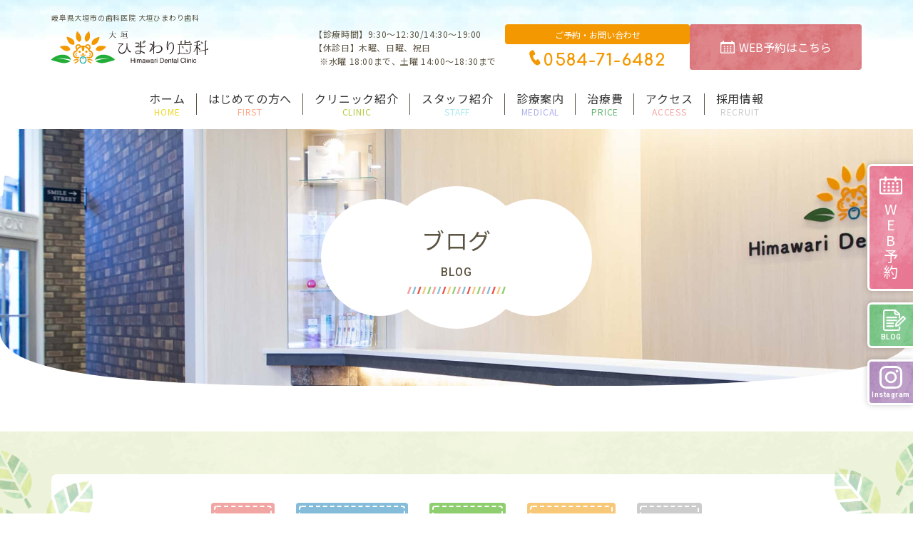

--- FILE ---
content_type: text/html; charset=UTF-8
request_url: https://ogk-himawari.com/blog/?param-tag=136
body_size: 15159
content:
<!doctype html>
<!--[if lt IE 7]><html dir="ltr" lang="ja"
	prefix="og: https://ogp.me/ns#"  class="no-js lt-ie9 lt-ie8 lt-ie7"><![endif]-->
<!--[if (IE 7)&!(IEMobile)]><html dir="ltr" lang="ja"
	prefix="og: https://ogp.me/ns#"  class="no-js lt-ie9 lt-ie8"><![endif]-->
<!--[if (IE 8)&!(IEMobile)]><html dir="ltr" lang="ja"
	prefix="og: https://ogp.me/ns#"  class="no-js lt-ie9"><![endif]-->
<!--[if gt IE 8]><!--> <html dir="ltr" lang="ja"
	prefix="og: https://ogp.me/ns#"  class="no-js"><!--<![endif]-->
  <head>
        <meta charset="utf-8">
        <meta http-equiv="X-UA-Compatible" content="IE=edge">
        
        <meta name="viewport" content="width=device-width, initial-scale=1.0, viewport-fit=cover">
        <link rel="apple-touch-icon" href="https://ogk-himawari.com/wp-content/themes/bones/library/images/apple-touch-icon.png">
    <link rel="icon" href="https://ogk-himawari.com/wp-content/themes/bones/favicon.png">
    <!--[if IE]>
      <link rel="shortcut icon" href="https://ogk-himawari.com/wp-content/themes/bones/favicon.ico">
    <![endif]-->
    <meta name="msapplication-TileImage" content="https://ogk-himawari.com/wp-content/themes/bones/library/images/win8-tile-icon.png">
        <meta name="theme-color" content="#F39800">
    <meta name="msapplication-TileColor" content="#F39800">
        <meta name="format-detection" content="telephone=no">
        <script data-cfasync="false" data-no-defer="1" data-no-minify="1" data-no-optimize="1">var ewww_webp_supported=!1;function check_webp_feature(A,e){var w;e=void 0!==e?e:function(){},ewww_webp_supported?e(ewww_webp_supported):((w=new Image).onload=function(){ewww_webp_supported=0<w.width&&0<w.height,e&&e(ewww_webp_supported)},w.onerror=function(){e&&e(!1)},w.src="data:image/webp;base64,"+{alpha:"UklGRkoAAABXRUJQVlA4WAoAAAAQAAAAAAAAAAAAQUxQSAwAAAARBxAR/Q9ERP8DAABWUDggGAAAABQBAJ0BKgEAAQAAAP4AAA3AAP7mtQAAAA=="}[A])}check_webp_feature("alpha");</script><script data-cfasync="false" data-no-defer="1" data-no-minify="1" data-no-optimize="1">var Arrive=function(c,w){"use strict";if(c.MutationObserver&&"undefined"!=typeof HTMLElement){var r,a=0,u=(r=HTMLElement.prototype.matches||HTMLElement.prototype.webkitMatchesSelector||HTMLElement.prototype.mozMatchesSelector||HTMLElement.prototype.msMatchesSelector,{matchesSelector:function(e,t){return e instanceof HTMLElement&&r.call(e,t)},addMethod:function(e,t,r){var a=e[t];e[t]=function(){return r.length==arguments.length?r.apply(this,arguments):"function"==typeof a?a.apply(this,arguments):void 0}},callCallbacks:function(e,t){t&&t.options.onceOnly&&1==t.firedElems.length&&(e=[e[0]]);for(var r,a=0;r=e[a];a++)r&&r.callback&&r.callback.call(r.elem,r.elem);t&&t.options.onceOnly&&1==t.firedElems.length&&t.me.unbindEventWithSelectorAndCallback.call(t.target,t.selector,t.callback)},checkChildNodesRecursively:function(e,t,r,a){for(var i,n=0;i=e[n];n++)r(i,t,a)&&a.push({callback:t.callback,elem:i}),0<i.childNodes.length&&u.checkChildNodesRecursively(i.childNodes,t,r,a)},mergeArrays:function(e,t){var r,a={};for(r in e)e.hasOwnProperty(r)&&(a[r]=e[r]);for(r in t)t.hasOwnProperty(r)&&(a[r]=t[r]);return a},toElementsArray:function(e){return e=void 0!==e&&("number"!=typeof e.length||e===c)?[e]:e}}),e=(l.prototype.addEvent=function(e,t,r,a){a={target:e,selector:t,options:r,callback:a,firedElems:[]};return this._beforeAdding&&this._beforeAdding(a),this._eventsBucket.push(a),a},l.prototype.removeEvent=function(e){for(var t,r=this._eventsBucket.length-1;t=this._eventsBucket[r];r--)e(t)&&(this._beforeRemoving&&this._beforeRemoving(t),(t=this._eventsBucket.splice(r,1))&&t.length&&(t[0].callback=null))},l.prototype.beforeAdding=function(e){this._beforeAdding=e},l.prototype.beforeRemoving=function(e){this._beforeRemoving=e},l),t=function(i,n){var o=new e,l=this,s={fireOnAttributesModification:!1};return o.beforeAdding(function(t){var e=t.target;e!==c.document&&e!==c||(e=document.getElementsByTagName("html")[0]);var r=new MutationObserver(function(e){n.call(this,e,t)}),a=i(t.options);r.observe(e,a),t.observer=r,t.me=l}),o.beforeRemoving(function(e){e.observer.disconnect()}),this.bindEvent=function(e,t,r){t=u.mergeArrays(s,t);for(var a=u.toElementsArray(this),i=0;i<a.length;i++)o.addEvent(a[i],e,t,r)},this.unbindEvent=function(){var r=u.toElementsArray(this);o.removeEvent(function(e){for(var t=0;t<r.length;t++)if(this===w||e.target===r[t])return!0;return!1})},this.unbindEventWithSelectorOrCallback=function(r){var a=u.toElementsArray(this),i=r,e="function"==typeof r?function(e){for(var t=0;t<a.length;t++)if((this===w||e.target===a[t])&&e.callback===i)return!0;return!1}:function(e){for(var t=0;t<a.length;t++)if((this===w||e.target===a[t])&&e.selector===r)return!0;return!1};o.removeEvent(e)},this.unbindEventWithSelectorAndCallback=function(r,a){var i=u.toElementsArray(this);o.removeEvent(function(e){for(var t=0;t<i.length;t++)if((this===w||e.target===i[t])&&e.selector===r&&e.callback===a)return!0;return!1})},this},i=new function(){var s={fireOnAttributesModification:!1,onceOnly:!1,existing:!1};function n(e,t,r){return!(!u.matchesSelector(e,t.selector)||(e._id===w&&(e._id=a++),-1!=t.firedElems.indexOf(e._id)))&&(t.firedElems.push(e._id),!0)}var c=(i=new t(function(e){var t={attributes:!1,childList:!0,subtree:!0};return e.fireOnAttributesModification&&(t.attributes=!0),t},function(e,i){e.forEach(function(e){var t=e.addedNodes,r=e.target,a=[];null!==t&&0<t.length?u.checkChildNodesRecursively(t,i,n,a):"attributes"===e.type&&n(r,i)&&a.push({callback:i.callback,elem:r}),u.callCallbacks(a,i)})})).bindEvent;return i.bindEvent=function(e,t,r){t=void 0===r?(r=t,s):u.mergeArrays(s,t);var a=u.toElementsArray(this);if(t.existing){for(var i=[],n=0;n<a.length;n++)for(var o=a[n].querySelectorAll(e),l=0;l<o.length;l++)i.push({callback:r,elem:o[l]});if(t.onceOnly&&i.length)return r.call(i[0].elem,i[0].elem);setTimeout(u.callCallbacks,1,i)}c.call(this,e,t,r)},i},o=new function(){var a={};function i(e,t){return u.matchesSelector(e,t.selector)}var n=(o=new t(function(){return{childList:!0,subtree:!0}},function(e,r){e.forEach(function(e){var t=e.removedNodes,e=[];null!==t&&0<t.length&&u.checkChildNodesRecursively(t,r,i,e),u.callCallbacks(e,r)})})).bindEvent;return o.bindEvent=function(e,t,r){t=void 0===r?(r=t,a):u.mergeArrays(a,t),n.call(this,e,t,r)},o};d(HTMLElement.prototype),d(NodeList.prototype),d(HTMLCollection.prototype),d(HTMLDocument.prototype),d(Window.prototype);var n={};return s(i,n,"unbindAllArrive"),s(o,n,"unbindAllLeave"),n}function l(){this._eventsBucket=[],this._beforeAdding=null,this._beforeRemoving=null}function s(e,t,r){u.addMethod(t,r,e.unbindEvent),u.addMethod(t,r,e.unbindEventWithSelectorOrCallback),u.addMethod(t,r,e.unbindEventWithSelectorAndCallback)}function d(e){e.arrive=i.bindEvent,s(i,e,"unbindArrive"),e.leave=o.bindEvent,s(o,e,"unbindLeave")}}(window,void 0),ewww_webp_supported=!1;function check_webp_feature(e,t){var r;ewww_webp_supported?t(ewww_webp_supported):((r=new Image).onload=function(){ewww_webp_supported=0<r.width&&0<r.height,t(ewww_webp_supported)},r.onerror=function(){t(!1)},r.src="data:image/webp;base64,"+{alpha:"UklGRkoAAABXRUJQVlA4WAoAAAAQAAAAAAAAAAAAQUxQSAwAAAARBxAR/Q9ERP8DAABWUDggGAAAABQBAJ0BKgEAAQAAAP4AAA3AAP7mtQAAAA==",animation:"UklGRlIAAABXRUJQVlA4WAoAAAASAAAAAAAAAAAAQU5JTQYAAAD/////AABBTk1GJgAAAAAAAAAAAAAAAAAAAGQAAABWUDhMDQAAAC8AAAAQBxAREYiI/gcA"}[e])}function ewwwLoadImages(e){if(e){for(var t=document.querySelectorAll(".batch-image img, .image-wrapper a, .ngg-pro-masonry-item a, .ngg-galleria-offscreen-seo-wrapper a"),r=0,a=t.length;r<a;r++)ewwwAttr(t[r],"data-src",t[r].getAttribute("data-webp")),ewwwAttr(t[r],"data-thumbnail",t[r].getAttribute("data-webp-thumbnail"));for(var i=document.querySelectorAll(".rev_slider ul li"),r=0,a=i.length;r<a;r++){ewwwAttr(i[r],"data-thumb",i[r].getAttribute("data-webp-thumb"));for(var n=1;n<11;)ewwwAttr(i[r],"data-param"+n,i[r].getAttribute("data-webp-param"+n)),n++}for(r=0,a=(i=document.querySelectorAll(".rev_slider img")).length;r<a;r++)ewwwAttr(i[r],"data-lazyload",i[r].getAttribute("data-webp-lazyload"));for(var o=document.querySelectorAll("div.woocommerce-product-gallery__image"),r=0,a=o.length;r<a;r++)ewwwAttr(o[r],"data-thumb",o[r].getAttribute("data-webp-thumb"))}for(var l=document.querySelectorAll("video"),r=0,a=l.length;r<a;r++)ewwwAttr(l[r],"poster",e?l[r].getAttribute("data-poster-webp"):l[r].getAttribute("data-poster-image"));for(var s,c=document.querySelectorAll("img.ewww_webp_lazy_load"),r=0,a=c.length;r<a;r++)e&&(ewwwAttr(c[r],"data-lazy-srcset",c[r].getAttribute("data-lazy-srcset-webp")),ewwwAttr(c[r],"data-srcset",c[r].getAttribute("data-srcset-webp")),ewwwAttr(c[r],"data-lazy-src",c[r].getAttribute("data-lazy-src-webp")),ewwwAttr(c[r],"data-src",c[r].getAttribute("data-src-webp")),ewwwAttr(c[r],"data-orig-file",c[r].getAttribute("data-webp-orig-file")),ewwwAttr(c[r],"data-medium-file",c[r].getAttribute("data-webp-medium-file")),ewwwAttr(c[r],"data-large-file",c[r].getAttribute("data-webp-large-file")),null!=(s=c[r].getAttribute("srcset"))&&!1!==s&&s.includes("R0lGOD")&&ewwwAttr(c[r],"src",c[r].getAttribute("data-lazy-src-webp"))),c[r].className=c[r].className.replace(/\bewww_webp_lazy_load\b/,"");for(var w=document.querySelectorAll(".ewww_webp"),r=0,a=w.length;r<a;r++)e?(ewwwAttr(w[r],"srcset",w[r].getAttribute("data-srcset-webp")),ewwwAttr(w[r],"src",w[r].getAttribute("data-src-webp")),ewwwAttr(w[r],"data-orig-file",w[r].getAttribute("data-webp-orig-file")),ewwwAttr(w[r],"data-medium-file",w[r].getAttribute("data-webp-medium-file")),ewwwAttr(w[r],"data-large-file",w[r].getAttribute("data-webp-large-file")),ewwwAttr(w[r],"data-large_image",w[r].getAttribute("data-webp-large_image")),ewwwAttr(w[r],"data-src",w[r].getAttribute("data-webp-src"))):(ewwwAttr(w[r],"srcset",w[r].getAttribute("data-srcset-img")),ewwwAttr(w[r],"src",w[r].getAttribute("data-src-img"))),w[r].className=w[r].className.replace(/\bewww_webp\b/,"ewww_webp_loaded");window.jQuery&&jQuery.fn.isotope&&jQuery.fn.imagesLoaded&&(jQuery(".fusion-posts-container-infinite").imagesLoaded(function(){jQuery(".fusion-posts-container-infinite").hasClass("isotope")&&jQuery(".fusion-posts-container-infinite").isotope()}),jQuery(".fusion-portfolio:not(.fusion-recent-works) .fusion-portfolio-wrapper").imagesLoaded(function(){jQuery(".fusion-portfolio:not(.fusion-recent-works) .fusion-portfolio-wrapper").isotope()}))}function ewwwWebPInit(e){ewwwLoadImages(e),ewwwNggLoadGalleries(e),document.arrive(".ewww_webp",function(){ewwwLoadImages(e)}),document.arrive(".ewww_webp_lazy_load",function(){ewwwLoadImages(e)}),document.arrive("videos",function(){ewwwLoadImages(e)}),"loading"==document.readyState?document.addEventListener("DOMContentLoaded",ewwwJSONParserInit):("undefined"!=typeof galleries&&ewwwNggParseGalleries(e),ewwwWooParseVariations(e))}function ewwwAttr(e,t,r){null!=r&&!1!==r&&e.setAttribute(t,r)}function ewwwJSONParserInit(){"undefined"!=typeof galleries&&check_webp_feature("alpha",ewwwNggParseGalleries),check_webp_feature("alpha",ewwwWooParseVariations)}function ewwwWooParseVariations(e){if(e)for(var t=document.querySelectorAll("form.variations_form"),r=0,a=t.length;r<a;r++){var i=t[r].getAttribute("data-product_variations"),n=!1;try{for(var o in i=JSON.parse(i))void 0!==i[o]&&void 0!==i[o].image&&(void 0!==i[o].image.src_webp&&(i[o].image.src=i[o].image.src_webp,n=!0),void 0!==i[o].image.srcset_webp&&(i[o].image.srcset=i[o].image.srcset_webp,n=!0),void 0!==i[o].image.full_src_webp&&(i[o].image.full_src=i[o].image.full_src_webp,n=!0),void 0!==i[o].image.gallery_thumbnail_src_webp&&(i[o].image.gallery_thumbnail_src=i[o].image.gallery_thumbnail_src_webp,n=!0),void 0!==i[o].image.thumb_src_webp&&(i[o].image.thumb_src=i[o].image.thumb_src_webp,n=!0));n&&ewwwAttr(t[r],"data-product_variations",JSON.stringify(i))}catch(e){}}}function ewwwNggParseGalleries(e){if(e)for(var t in galleries){var r=galleries[t];galleries[t].images_list=ewwwNggParseImageList(r.images_list)}}function ewwwNggLoadGalleries(e){e&&document.addEventListener("ngg.galleria.themeadded",function(e,t){window.ngg_galleria._create_backup=window.ngg_galleria.create,window.ngg_galleria.create=function(e,t){var r=$(e).data("id");return galleries["gallery_"+r].images_list=ewwwNggParseImageList(galleries["gallery_"+r].images_list),window.ngg_galleria._create_backup(e,t)}})}function ewwwNggParseImageList(e){for(var t in e){var r=e[t];if(void 0!==r["image-webp"]&&(e[t].image=r["image-webp"],delete e[t]["image-webp"]),void 0!==r["thumb-webp"]&&(e[t].thumb=r["thumb-webp"],delete e[t]["thumb-webp"]),void 0!==r.full_image_webp&&(e[t].full_image=r.full_image_webp,delete e[t].full_image_webp),void 0!==r.srcsets)for(var a in r.srcsets)nggSrcset=r.srcsets[a],void 0!==r.srcsets[a+"-webp"]&&(e[t].srcsets[a]=r.srcsets[a+"-webp"],delete e[t].srcsets[a+"-webp"]);if(void 0!==r.full_srcsets)for(var i in r.full_srcsets)nggFSrcset=r.full_srcsets[i],void 0!==r.full_srcsets[i+"-webp"]&&(e[t].full_srcsets[i]=r.full_srcsets[i+"-webp"],delete e[t].full_srcsets[i+"-webp"])}return e}check_webp_feature("alpha",ewwwWebPInit);</script>
		<!-- All in One SEO 4.3.7 - aioseo.com -->
		<title>ブログ一覧 - 大垣市・垂井町スグの歯医者 大垣ひまわり歯科 - 予防歯科・ホワイトニング</title>
		<meta name="description" content="大垣市長松町の歯医者「大垣ひまわり歯科」のブログページです。大垣ひまわり歯科のスタッフから、日々のできごとや研修・学会の参加報告、院内イベントについて情報発信しています。" />
		<meta name="robots" content="max-image-preview:large" />
		<link rel="canonical" href="https://ogk-himawari.com/blog/" />
		<meta name="generator" content="All in One SEO (AIOSEO) 4.3.7" />
		<meta property="og:locale" content="ja_JP" />
		<meta property="og:site_name" content="大垣市・垂井町スグの歯医者 大垣ひまわり歯科 - 予防歯科・ホワイトニング" />
		<meta property="og:type" content="article" />
		<meta property="og:title" content="ブログ一覧 - 大垣市・垂井町スグの歯医者 大垣ひまわり歯科 - 予防歯科・ホワイトニング" />
		<meta property="og:description" content="大垣市長松町の歯医者「大垣ひまわり歯科」のブログページです。大垣ひまわり歯科のスタッフから、日々のできごとや研修・学会の参加報告、院内イベントについて情報発信しています。" />
		<meta property="og:url" content="https://ogk-himawari.com/blog/" />
		<meta property="og:image" content="https://ogk-himawari.com/wp-content/themes/bones/dist/img/common/ogp.png" />
		<meta property="og:image:secure_url" content="https://ogk-himawari.com/wp-content/themes/bones/dist/img/common/ogp.png" />
		<meta property="article:published_time" content="2023-05-01T03:45:35+00:00" />
		<meta property="article:modified_time" content="2023-07-10T01:41:31+00:00" />
		<meta property="article:publisher" content="https://www.facebook.com/ogkhimawari" />
		<meta name="twitter:card" content="summary" />
		<meta name="twitter:title" content="ブログ一覧 - 大垣市・垂井町スグの歯医者 大垣ひまわり歯科 - 予防歯科・ホワイトニング" />
		<meta name="twitter:description" content="大垣市長松町の歯医者「大垣ひまわり歯科」のブログページです。大垣ひまわり歯科のスタッフから、日々のできごとや研修・学会の参加報告、院内イベントについて情報発信しています。" />
		<meta name="twitter:image" content="https://ogk-himawari.com/wp-content/themes/bones/dist/img/common/ogp.png" />
		<script type="application/ld+json" class="aioseo-schema">
			{"@context":"https:\/\/schema.org","@graph":[{"@type":"BreadcrumbList","@id":"https:\/\/ogk-himawari.com\/blog\/#breadcrumblist","itemListElement":[{"@type":"ListItem","@id":"https:\/\/ogk-himawari.com\/#listItem","position":1,"item":{"@type":"WebPage","@id":"https:\/\/ogk-himawari.com\/","name":"\u30db\u30fc\u30e0","description":"\u5c90\u961c\u770c\u5927\u57a3\u5e02\u9577\u677e\u753a\u300c\u5927\u57a3\u3072\u307e\u308f\u308a\u6b6f\u79d1\u300d\u306e\u516c\u5f0f\u30b5\u30a4\u30c8\u3067\u3059\u3002\u866b\u6b6f\u30fb\u6b6f\u5468\u75c5\u306b\u306a\u3089\u306a\u3044\u305f\u3081\u306e\u4e88\u9632\u6b6f\u79d1\u3084\u30db\u30ef\u30a4\u30c8\u30cb\u30f3\u30b0\u306b\u6ce8\u529b\u3002\u30e1\u30f3\u30c6\u30ca\u30f3\u30b9\u5c02\u7528\u5f85\u5408\u5ba4\u3001\u30db\u30ef\u30a4\u30c8\u30cb\u30f3\u30b0\u5c02\u7528\u30eb\u30fc\u30e0\u3001\u6d88\u6bd2\u30fb\u6ec5\u83cc\u5c02\u7528\u30eb\u30fc\u30e0\u3092\u3054\u7528\u610f\u3002\u611f\u67d3\u9632\u6b62\u5bfe\u7b56\u3092\u5fb9\u5e95\u3057\u305f\u9662\u5185\u8a2d\u8a08\u3067\u3059\u3002","url":"https:\/\/ogk-himawari.com\/"},"nextItem":"https:\/\/ogk-himawari.com\/blog\/#listItem"},{"@type":"ListItem","@id":"https:\/\/ogk-himawari.com\/blog\/#listItem","position":2,"item":{"@type":"WebPage","@id":"https:\/\/ogk-himawari.com\/blog\/","name":"\u30d6\u30ed\u30b0","description":"\u5927\u57a3\u5e02\u9577\u677e\u753a\u306e\u6b6f\u533b\u8005\u300c\u5927\u57a3\u3072\u307e\u308f\u308a\u6b6f\u79d1\u300d\u306e\u30d6\u30ed\u30b0\u30da\u30fc\u30b8\u3067\u3059\u3002\u5927\u57a3\u3072\u307e\u308f\u308a\u6b6f\u79d1\u306e\u30b9\u30bf\u30c3\u30d5\u304b\u3089\u3001\u65e5\u3005\u306e\u3067\u304d\u3054\u3068\u3084\u7814\u4fee\u30fb\u5b66\u4f1a\u306e\u53c2\u52a0\u5831\u544a\u3001\u9662\u5185\u30a4\u30d9\u30f3\u30c8\u306b\u3064\u3044\u3066\u60c5\u5831\u767a\u4fe1\u3057\u3066\u3044\u307e\u3059\u3002","url":"https:\/\/ogk-himawari.com\/blog\/"},"previousItem":"https:\/\/ogk-himawari.com\/#listItem"}]},{"@type":"Organization","@id":"https:\/\/ogk-himawari.com\/#organization","name":"\u5927\u57a3\u5e02\u30fb\u5782\u4e95\u753a\u30b9\u30b0\u306e\u6b6f\u533b\u8005 \u5927\u57a3\u3072\u307e\u308f\u308a\u6b6f\u79d1","url":"https:\/\/ogk-himawari.com\/","logo":{"@type":"ImageObject","url":"https:\/\/ogk-himawari.com\/wp-content\/themes\/bones\/dist\/img\/common\/logo.svg","@id":"https:\/\/ogk-himawari.com\/#organizationLogo"},"image":{"@id":"https:\/\/ogk-himawari.com\/#organizationLogo"},"sameAs":["https:\/\/www.facebook.com\/ogkhimawari","https:\/\/www.instagram.com\/himawari_dental\/"],"contactPoint":{"@type":"ContactPoint","telephone":"+81584716482","contactType":"Customer Support"}},{"@type":"WebPage","@id":"https:\/\/ogk-himawari.com\/blog\/#webpage","url":"https:\/\/ogk-himawari.com\/blog\/","name":"\u30d6\u30ed\u30b0\u4e00\u89a7 - \u5927\u57a3\u5e02\u30fb\u5782\u4e95\u753a\u30b9\u30b0\u306e\u6b6f\u533b\u8005 \u5927\u57a3\u3072\u307e\u308f\u308a\u6b6f\u79d1 - \u4e88\u9632\u6b6f\u79d1\u30fb\u30db\u30ef\u30a4\u30c8\u30cb\u30f3\u30b0","description":"\u5927\u57a3\u5e02\u9577\u677e\u753a\u306e\u6b6f\u533b\u8005\u300c\u5927\u57a3\u3072\u307e\u308f\u308a\u6b6f\u79d1\u300d\u306e\u30d6\u30ed\u30b0\u30da\u30fc\u30b8\u3067\u3059\u3002\u5927\u57a3\u3072\u307e\u308f\u308a\u6b6f\u79d1\u306e\u30b9\u30bf\u30c3\u30d5\u304b\u3089\u3001\u65e5\u3005\u306e\u3067\u304d\u3054\u3068\u3084\u7814\u4fee\u30fb\u5b66\u4f1a\u306e\u53c2\u52a0\u5831\u544a\u3001\u9662\u5185\u30a4\u30d9\u30f3\u30c8\u306b\u3064\u3044\u3066\u60c5\u5831\u767a\u4fe1\u3057\u3066\u3044\u307e\u3059\u3002","inLanguage":"ja","isPartOf":{"@id":"https:\/\/ogk-himawari.com\/#website"},"breadcrumb":{"@id":"https:\/\/ogk-himawari.com\/blog\/#breadcrumblist"},"datePublished":"2023-05-01T03:45:35+09:00","dateModified":"2023-07-10T01:41:31+09:00"},{"@type":"WebSite","@id":"https:\/\/ogk-himawari.com\/#website","url":"https:\/\/ogk-himawari.com\/","name":"\u5927\u57a3\u5e02\u30fb\u5782\u4e95\u753a\u30b9\u30b0\u306e\u6b6f\u533b\u8005 \u5927\u57a3\u3072\u307e\u308f\u308a\u6b6f\u79d1 - \u4e88\u9632\u6b6f\u79d1\u30fb\u30db\u30ef\u30a4\u30c8\u30cb\u30f3\u30b0","description":"\u5c90\u961c\u770c\u5927\u57a3\u5e02\u9577\u677e\u753a\u300c\u5927\u57a3\u3072\u307e\u308f\u308a\u6b6f\u79d1\u300d\u306e\u516c\u5f0f\u30b5\u30a4\u30c8\u3067\u3059\u3002\u866b\u6b6f\u30fb\u6b6f\u5468\u75c5\u306b\u306a\u3089\u306a\u3044\u305f\u3081\u306e\u4e88\u9632\u6b6f\u79d1\u3084\u30db\u30ef\u30a4\u30c8\u30cb\u30f3\u30b0\u306b\u6ce8\u529b\u3002\u30e1\u30f3\u30c6\u30ca\u30f3\u30b9\u5c02\u7528\u5f85\u5408\u5ba4\u3001\u30db\u30ef\u30a4\u30c8\u30cb\u30f3\u30b0\u5c02\u7528\u30eb\u30fc\u30e0\u3001\u6d88\u6bd2\u30fb\u6ec5\u83cc\u5c02\u7528\u30eb\u30fc\u30e0\u3092\u3054\u7528\u610f\u3002\u611f\u67d3\u9632\u6b62\u5bfe\u7b56\u3092\u5fb9\u5e95\u3057\u305f\u9662\u5185\u8a2d\u8a08\u3067\u3059 \u3002","inLanguage":"ja","publisher":{"@id":"https:\/\/ogk-himawari.com\/#organization"}}]}
		</script>
		<!-- All in One SEO -->

<link rel='dns-prefetch' href='//www.googletagmanager.com' />
<link rel="alternate" type="application/rss+xml" title="大垣市・垂井町スグの歯医者 大垣ひまわり歯科 - 予防歯科・ホワイトニング &raquo; フィード" href="https://ogk-himawari.com/feed/" />
<link rel="alternate" type="application/rss+xml" title="大垣市・垂井町スグの歯医者 大垣ひまわり歯科 - 予防歯科・ホワイトニング &raquo; コメントフィード" href="https://ogk-himawari.com/comments/feed/" />
<script type="text/javascript">
window._wpemojiSettings = {"baseUrl":"https:\/\/s.w.org\/images\/core\/emoji\/14.0.0\/72x72\/","ext":".png","svgUrl":"https:\/\/s.w.org\/images\/core\/emoji\/14.0.0\/svg\/","svgExt":".svg","source":{"concatemoji":"https:\/\/ogk-himawari.com\/wp-includes\/js\/wp-emoji-release.min.js"}};
/*! This file is auto-generated */
!function(e,a,t){var n,r,o,i=a.createElement("canvas"),p=i.getContext&&i.getContext("2d");function s(e,t){var a=String.fromCharCode,e=(p.clearRect(0,0,i.width,i.height),p.fillText(a.apply(this,e),0,0),i.toDataURL());return p.clearRect(0,0,i.width,i.height),p.fillText(a.apply(this,t),0,0),e===i.toDataURL()}function c(e){var t=a.createElement("script");t.src=e,t.defer=t.type="text/javascript",a.getElementsByTagName("head")[0].appendChild(t)}for(o=Array("flag","emoji"),t.supports={everything:!0,everythingExceptFlag:!0},r=0;r<o.length;r++)t.supports[o[r]]=function(e){if(p&&p.fillText)switch(p.textBaseline="top",p.font="600 32px Arial",e){case"flag":return s([127987,65039,8205,9895,65039],[127987,65039,8203,9895,65039])?!1:!s([55356,56826,55356,56819],[55356,56826,8203,55356,56819])&&!s([55356,57332,56128,56423,56128,56418,56128,56421,56128,56430,56128,56423,56128,56447],[55356,57332,8203,56128,56423,8203,56128,56418,8203,56128,56421,8203,56128,56430,8203,56128,56423,8203,56128,56447]);case"emoji":return!s([129777,127995,8205,129778,127999],[129777,127995,8203,129778,127999])}return!1}(o[r]),t.supports.everything=t.supports.everything&&t.supports[o[r]],"flag"!==o[r]&&(t.supports.everythingExceptFlag=t.supports.everythingExceptFlag&&t.supports[o[r]]);t.supports.everythingExceptFlag=t.supports.everythingExceptFlag&&!t.supports.flag,t.DOMReady=!1,t.readyCallback=function(){t.DOMReady=!0},t.supports.everything||(n=function(){t.readyCallback()},a.addEventListener?(a.addEventListener("DOMContentLoaded",n,!1),e.addEventListener("load",n,!1)):(e.attachEvent("onload",n),a.attachEvent("onreadystatechange",function(){"complete"===a.readyState&&t.readyCallback()})),(e=t.source||{}).concatemoji?c(e.concatemoji):e.wpemoji&&e.twemoji&&(c(e.twemoji),c(e.wpemoji)))}(window,document,window._wpemojiSettings);
</script>
<style type="text/css">
img.wp-smiley,
img.emoji {
	display: inline !important;
	border: none !important;
	box-shadow: none !important;
	height: 1em !important;
	width: 1em !important;
	margin: 0 0.07em !important;
	vertical-align: -0.1em !important;
	background: none !important;
	padding: 0 !important;
}
</style>
	<link rel='stylesheet' id='sbi_styles-css' href='https://ogk-himawari.com/wp-content/plugins/instagram-feed/css/sbi-styles.min.css' type='text/css' media='all' />
<link rel='stylesheet' id='classic-theme-styles-css' href='https://ogk-himawari.com/wp-includes/css/classic-themes.min.css' type='text/css' media='all' />
<style id='global-styles-inline-css' type='text/css'>
body{--wp--preset--color--black: #000000;--wp--preset--color--cyan-bluish-gray: #abb8c3;--wp--preset--color--white: #ffffff;--wp--preset--color--pale-pink: #f78da7;--wp--preset--color--vivid-red: #cf2e2e;--wp--preset--color--luminous-vivid-orange: #ff6900;--wp--preset--color--luminous-vivid-amber: #fcb900;--wp--preset--color--light-green-cyan: #7bdcb5;--wp--preset--color--vivid-green-cyan: #00d084;--wp--preset--color--pale-cyan-blue: #8ed1fc;--wp--preset--color--vivid-cyan-blue: #0693e3;--wp--preset--color--vivid-purple: #9b51e0;--wp--preset--gradient--vivid-cyan-blue-to-vivid-purple: linear-gradient(135deg,rgba(6,147,227,1) 0%,rgb(155,81,224) 100%);--wp--preset--gradient--light-green-cyan-to-vivid-green-cyan: linear-gradient(135deg,rgb(122,220,180) 0%,rgb(0,208,130) 100%);--wp--preset--gradient--luminous-vivid-amber-to-luminous-vivid-orange: linear-gradient(135deg,rgba(252,185,0,1) 0%,rgba(255,105,0,1) 100%);--wp--preset--gradient--luminous-vivid-orange-to-vivid-red: linear-gradient(135deg,rgba(255,105,0,1) 0%,rgb(207,46,46) 100%);--wp--preset--gradient--very-light-gray-to-cyan-bluish-gray: linear-gradient(135deg,rgb(238,238,238) 0%,rgb(169,184,195) 100%);--wp--preset--gradient--cool-to-warm-spectrum: linear-gradient(135deg,rgb(74,234,220) 0%,rgb(151,120,209) 20%,rgb(207,42,186) 40%,rgb(238,44,130) 60%,rgb(251,105,98) 80%,rgb(254,248,76) 100%);--wp--preset--gradient--blush-light-purple: linear-gradient(135deg,rgb(255,206,236) 0%,rgb(152,150,240) 100%);--wp--preset--gradient--blush-bordeaux: linear-gradient(135deg,rgb(254,205,165) 0%,rgb(254,45,45) 50%,rgb(107,0,62) 100%);--wp--preset--gradient--luminous-dusk: linear-gradient(135deg,rgb(255,203,112) 0%,rgb(199,81,192) 50%,rgb(65,88,208) 100%);--wp--preset--gradient--pale-ocean: linear-gradient(135deg,rgb(255,245,203) 0%,rgb(182,227,212) 50%,rgb(51,167,181) 100%);--wp--preset--gradient--electric-grass: linear-gradient(135deg,rgb(202,248,128) 0%,rgb(113,206,126) 100%);--wp--preset--gradient--midnight: linear-gradient(135deg,rgb(2,3,129) 0%,rgb(40,116,252) 100%);--wp--preset--duotone--dark-grayscale: url('#wp-duotone-dark-grayscale');--wp--preset--duotone--grayscale: url('#wp-duotone-grayscale');--wp--preset--duotone--purple-yellow: url('#wp-duotone-purple-yellow');--wp--preset--duotone--blue-red: url('#wp-duotone-blue-red');--wp--preset--duotone--midnight: url('#wp-duotone-midnight');--wp--preset--duotone--magenta-yellow: url('#wp-duotone-magenta-yellow');--wp--preset--duotone--purple-green: url('#wp-duotone-purple-green');--wp--preset--duotone--blue-orange: url('#wp-duotone-blue-orange');--wp--preset--font-size--small: 13px;--wp--preset--font-size--medium: 20px;--wp--preset--font-size--large: 36px;--wp--preset--font-size--x-large: 42px;--wp--preset--spacing--20: 0.44rem;--wp--preset--spacing--30: 0.67rem;--wp--preset--spacing--40: 1rem;--wp--preset--spacing--50: 1.5rem;--wp--preset--spacing--60: 2.25rem;--wp--preset--spacing--70: 3.38rem;--wp--preset--spacing--80: 5.06rem;}:where(.is-layout-flex){gap: 0.5em;}body .is-layout-flow > .alignleft{float: left;margin-inline-start: 0;margin-inline-end: 2em;}body .is-layout-flow > .alignright{float: right;margin-inline-start: 2em;margin-inline-end: 0;}body .is-layout-flow > .aligncenter{margin-left: auto !important;margin-right: auto !important;}body .is-layout-constrained > .alignleft{float: left;margin-inline-start: 0;margin-inline-end: 2em;}body .is-layout-constrained > .alignright{float: right;margin-inline-start: 2em;margin-inline-end: 0;}body .is-layout-constrained > .aligncenter{margin-left: auto !important;margin-right: auto !important;}body .is-layout-constrained > :where(:not(.alignleft):not(.alignright):not(.alignfull)){max-width: var(--wp--style--global--content-size);margin-left: auto !important;margin-right: auto !important;}body .is-layout-constrained > .alignwide{max-width: var(--wp--style--global--wide-size);}body .is-layout-flex{display: flex;}body .is-layout-flex{flex-wrap: wrap;align-items: center;}body .is-layout-flex > *{margin: 0;}:where(.wp-block-columns.is-layout-flex){gap: 2em;}.has-black-color{color: var(--wp--preset--color--black) !important;}.has-cyan-bluish-gray-color{color: var(--wp--preset--color--cyan-bluish-gray) !important;}.has-white-color{color: var(--wp--preset--color--white) !important;}.has-pale-pink-color{color: var(--wp--preset--color--pale-pink) !important;}.has-vivid-red-color{color: var(--wp--preset--color--vivid-red) !important;}.has-luminous-vivid-orange-color{color: var(--wp--preset--color--luminous-vivid-orange) !important;}.has-luminous-vivid-amber-color{color: var(--wp--preset--color--luminous-vivid-amber) !important;}.has-light-green-cyan-color{color: var(--wp--preset--color--light-green-cyan) !important;}.has-vivid-green-cyan-color{color: var(--wp--preset--color--vivid-green-cyan) !important;}.has-pale-cyan-blue-color{color: var(--wp--preset--color--pale-cyan-blue) !important;}.has-vivid-cyan-blue-color{color: var(--wp--preset--color--vivid-cyan-blue) !important;}.has-vivid-purple-color{color: var(--wp--preset--color--vivid-purple) !important;}.has-black-background-color{background-color: var(--wp--preset--color--black) !important;}.has-cyan-bluish-gray-background-color{background-color: var(--wp--preset--color--cyan-bluish-gray) !important;}.has-white-background-color{background-color: var(--wp--preset--color--white) !important;}.has-pale-pink-background-color{background-color: var(--wp--preset--color--pale-pink) !important;}.has-vivid-red-background-color{background-color: var(--wp--preset--color--vivid-red) !important;}.has-luminous-vivid-orange-background-color{background-color: var(--wp--preset--color--luminous-vivid-orange) !important;}.has-luminous-vivid-amber-background-color{background-color: var(--wp--preset--color--luminous-vivid-amber) !important;}.has-light-green-cyan-background-color{background-color: var(--wp--preset--color--light-green-cyan) !important;}.has-vivid-green-cyan-background-color{background-color: var(--wp--preset--color--vivid-green-cyan) !important;}.has-pale-cyan-blue-background-color{background-color: var(--wp--preset--color--pale-cyan-blue) !important;}.has-vivid-cyan-blue-background-color{background-color: var(--wp--preset--color--vivid-cyan-blue) !important;}.has-vivid-purple-background-color{background-color: var(--wp--preset--color--vivid-purple) !important;}.has-black-border-color{border-color: var(--wp--preset--color--black) !important;}.has-cyan-bluish-gray-border-color{border-color: var(--wp--preset--color--cyan-bluish-gray) !important;}.has-white-border-color{border-color: var(--wp--preset--color--white) !important;}.has-pale-pink-border-color{border-color: var(--wp--preset--color--pale-pink) !important;}.has-vivid-red-border-color{border-color: var(--wp--preset--color--vivid-red) !important;}.has-luminous-vivid-orange-border-color{border-color: var(--wp--preset--color--luminous-vivid-orange) !important;}.has-luminous-vivid-amber-border-color{border-color: var(--wp--preset--color--luminous-vivid-amber) !important;}.has-light-green-cyan-border-color{border-color: var(--wp--preset--color--light-green-cyan) !important;}.has-vivid-green-cyan-border-color{border-color: var(--wp--preset--color--vivid-green-cyan) !important;}.has-pale-cyan-blue-border-color{border-color: var(--wp--preset--color--pale-cyan-blue) !important;}.has-vivid-cyan-blue-border-color{border-color: var(--wp--preset--color--vivid-cyan-blue) !important;}.has-vivid-purple-border-color{border-color: var(--wp--preset--color--vivid-purple) !important;}.has-vivid-cyan-blue-to-vivid-purple-gradient-background{background: var(--wp--preset--gradient--vivid-cyan-blue-to-vivid-purple) !important;}.has-light-green-cyan-to-vivid-green-cyan-gradient-background{background: var(--wp--preset--gradient--light-green-cyan-to-vivid-green-cyan) !important;}.has-luminous-vivid-amber-to-luminous-vivid-orange-gradient-background{background: var(--wp--preset--gradient--luminous-vivid-amber-to-luminous-vivid-orange) !important;}.has-luminous-vivid-orange-to-vivid-red-gradient-background{background: var(--wp--preset--gradient--luminous-vivid-orange-to-vivid-red) !important;}.has-very-light-gray-to-cyan-bluish-gray-gradient-background{background: var(--wp--preset--gradient--very-light-gray-to-cyan-bluish-gray) !important;}.has-cool-to-warm-spectrum-gradient-background{background: var(--wp--preset--gradient--cool-to-warm-spectrum) !important;}.has-blush-light-purple-gradient-background{background: var(--wp--preset--gradient--blush-light-purple) !important;}.has-blush-bordeaux-gradient-background{background: var(--wp--preset--gradient--blush-bordeaux) !important;}.has-luminous-dusk-gradient-background{background: var(--wp--preset--gradient--luminous-dusk) !important;}.has-pale-ocean-gradient-background{background: var(--wp--preset--gradient--pale-ocean) !important;}.has-electric-grass-gradient-background{background: var(--wp--preset--gradient--electric-grass) !important;}.has-midnight-gradient-background{background: var(--wp--preset--gradient--midnight) !important;}.has-small-font-size{font-size: var(--wp--preset--font-size--small) !important;}.has-medium-font-size{font-size: var(--wp--preset--font-size--medium) !important;}.has-large-font-size{font-size: var(--wp--preset--font-size--large) !important;}.has-x-large-font-size{font-size: var(--wp--preset--font-size--x-large) !important;}
.wp-block-navigation a:where(:not(.wp-element-button)){color: inherit;}
:where(.wp-block-columns.is-layout-flex){gap: 2em;}
.wp-block-pullquote{font-size: 1.5em;line-height: 1.6;}
</style>
<link rel='stylesheet' id='main-style-css' href='https://ogk-himawari.com/wp-content/themes/bones/dist/css/common/main.css?2025072384148' type='text/css' media='all' />
<link rel='stylesheet' id='pages-css' href='https://ogk-himawari.com/wp-content/themes/bones/dist/css/pages/blog.css?2023080713201' type='text/css' media='all' />
<!--[if lt IE 9]>
<link rel='stylesheet' id='bones-ie-only-css' href='https://ogk-himawari.com/wp-content/themes/bones/library/css/ie.css' type='text/css' media='all' />
<![endif]-->
<script type='text/javascript' src='https://ogk-himawari.com/wp-content/themes/bones/dist/js/jquery-2.1.4.min.js' id='jquery-js'></script>
<link rel="https://api.w.org/" href="https://ogk-himawari.com/wp-json/" /><link rel="alternate" type="application/json" href="https://ogk-himawari.com/wp-json/wp/v2/pages/405" /><link rel='shortlink' href='https://ogk-himawari.com/?p=405' />
<link rel="alternate" type="application/json+oembed" href="https://ogk-himawari.com/wp-json/oembed/1.0/embed?url=https%3A%2F%2Fogk-himawari.com%2Fblog%2F" />
<link rel="alternate" type="text/xml+oembed" href="https://ogk-himawari.com/wp-json/oembed/1.0/embed?url=https%3A%2F%2Fogk-himawari.com%2Fblog%2F&#038;format=xml" />
<meta name="generator" content="Site Kit by Google 1.99.0" /><meta name="google-site-verification" content="dZiDKXBsJlmd5nwJQBY5httQsIVJIasfWE7IAwR4owc"><noscript><style>.lazyload[data-src]{display:none !important;}</style></noscript><style>.lazyload{background-image:none !important;}.lazyload:before{background-image:none !important;}</style>
<!-- Google タグ マネージャー スニペット (Site Kit が追加) -->
<script type="text/javascript">
			( function( w, d, s, l, i ) {
				w[l] = w[l] || [];
				w[l].push( {'gtm.start': new Date().getTime(), event: 'gtm.js'} );
				var f = d.getElementsByTagName( s )[0],
					j = d.createElement( s ), dl = l != 'dataLayer' ? '&l=' + l : '';
				j.async = true;
				j.src = 'https://www.googletagmanager.com/gtm.js?id=' + i + dl;
				f.parentNode.insertBefore( j, f );
			} )( window, document, 'script', 'dataLayer', 'GTM-KSFHSB5' );
			
</script>

<!-- (ここまで) Google タグ マネージャー スニペット (Site Kit が追加) -->
  </head>
  <body itemscope itemtype="http://schema.org/WebPage">
<script data-cfasync="false" data-no-defer="1" data-no-minify="1" data-no-optimize="1">if(typeof ewww_webp_supported==="undefined"){var ewww_webp_supported=!1}if(ewww_webp_supported){document.body.classList.add("webp-support")}</script>
        <script>
      window.WebFontConfig = {
        google: { families: ['Roboto:500,700', 'Noto+Sans+JP:400,700', 'Comfortaa:700'] },
        active: function() {
          sessionStorage.fonts = true;
        }
      };
      (function() {
        var wf = document.createElement('script');
        wf.src = 'https://ajax.googleapis.com/ajax/libs/webfont/1.6.26/webfont.js';
        wf.type = 'text/javascript';
        wf.async = 'true';
        var s = document.getElementsByTagName('script')[0];
        s.parentNode.insertBefore(wf, s);
      })();
    </script>

    <header class="header" role="banner" itemscope itemtype="http://schema.org/WPHeader">
      <div class="wrap">
                  <p class="sitettl">岐阜県大垣市の歯科医院 大垣ひまわり歯科</p>
                <div class="header-unit">
          <div class="header-logo">
            <a href="/"><img src="[data-uri]" alt="大垣ひまわり歯科ロゴ" data-src="https://ogk-himawari.com/wp-content/themes/bones/dist/img/common/logo.svg" decoding="async" class="lazyload"><noscript><img src="https://ogk-himawari.com/wp-content/themes/bones/dist/img/common/logo.svg" alt="大垣ひまわり歯科ロゴ" data-eio="l"></noscript></a>
          </div>
          <div class="header-info">
            <p class="header-info__hours">【診療時間】9:30〜12:30/14:30〜19:00</p>
            <p class="header-info__holiday">【休診日】木曜、日曜、祝日</p>
            <p class="header-info__note">※水曜 18:00まで、土曜 14:00〜18:30まで</p>
          </div>
          <div class="header-hotline">
            <div class="header-hotline-tel">
              <p class="header-hotline-tel__ttl">ご予約・お問い合わせ</p>
              <a class="header-hotline-tel__num" href="tel:0584716482" onclick="ga('send', 'event', 'tel-link', 'head-tel-click'); gtag_report_conversion('tel:0584716482');" data-gtm="head-tel"><svg class="ico-tel"><use xlink:href="https://ogk-himawari.com/wp-content/themes/bones/dist/img/sprite.svg#ico-tel"></svg>0584-71-6482</a>
            </div>
            <div class="header-hotline-reserve">
              <a href="/reserve/"><svg class="ico-reserve"><use xlink:href="https://ogk-himawari.com/wp-content/themes/bones/dist/img/sprite.svg#reserve"></svg>WEB予約はこちら</a>
            </div>
          </div>
        </div>
        <nav class="header-nav">
          <ul class="header-nav-list">
            <li class="header-nav-list__item header-nav-list__item--yel">
              <a href="/" >
                <svg class="ico-hover"><use xlink:href="https://ogk-himawari.com/wp-content/themes/bones/dist/img/sprite.svg#hover"></svg>ホーム<span>HOME</span>
              </a>
            </li>
            <li class="header-nav-list__item header-nav-list__item--red">
              <a href="/first/" >
                <svg class="ico-hover"><use xlink:href="https://ogk-himawari.com/wp-content/themes/bones/dist/img/sprite.svg#hover"></svg>はじめての方へ<span>FIRST</span>
              </a>
            </li>
            <li class="header-nav-list__item header-nav-list__item--grn">
              <a href="/clinic/" >
                <svg class="ico-hover"><use xlink:href="https://ogk-himawari.com/wp-content/themes/bones/dist/img/sprite.svg#hover"></svg>クリニック紹介<span>CLINIC</span>
              </a>
            </li>
            <li class="header-nav-list__item header-nav-list__item--aqu">
              <a href="/staff/" >
                <svg class="ico-hover"><use xlink:href="https://ogk-himawari.com/wp-content/themes/bones/dist/img/sprite.svg#hover"></svg>スタッフ紹介<span>STAFF</span>
              </a>
            </li>
            <li class="header-nav-list__item header-nav-list__item--vio">
              <a href="/medical/" >
                <svg class="ico-hover"><use xlink:href="https://ogk-himawari.com/wp-content/themes/bones/dist/img/sprite.svg#hover"></svg>診療案内<span>MEDICAL</span>
              </a>
            </li>
            <li class="header-nav-list__item header-nav-list__item--l-grn">
              <a href="/price/" >
                <svg class="ico-hover"><use xlink:href="https://ogk-himawari.com/wp-content/themes/bones/dist/img/sprite.svg#hover"></svg>治療費<span>PRICE</span>
              </a>
            </li>
            <li class="header-nav-list__item header-nav-list__item--pnk">
              <a href="/access/" >
                <svg class="ico-hover"><use xlink:href="https://ogk-himawari.com/wp-content/themes/bones/dist/img/sprite.svg#hover"></svg>アクセス<span>ACCESS</span>
              </a>
            </li>
            <li class="header-nav-list__item header-nav-list__item--gry">
              <a href="/recruit/" >
                <svg class="ico-hover"><use xlink:href="https://ogk-himawari.com/wp-content/themes/bones/dist/img/sprite.svg#hover"></svg>採用情報<span>RECRUIT</span>
              </a>
            </li>
          </ul>
        </nav>
      </div>
    </header>
<main role="main" itemscope itemprop="mainContentOfPage" itemtype="http://schema.org/Blog">
  <article id="archive-blog" role="article" itemscope itemtype="https://schema.org/BlogPosting">
    <div class="lower-page">
      <div class="hero">
        <div class="hero-ttl">
          <div class="pagettl">
            <h1 class="pagettl__jp">ブログ</h2>
            <p class="pagettl__en">blog</p>
          </div>
        </div>
      </div>
      
                
        <div class="blog">
          <div class="wrap blog-leaf">
            <div class="blog__inner">
              <ul class="cate-menu">
                <li class="cate-menu__item cate-menu__item--all"><a href="/blog/">すべて</a></li>
                <li class="cate-menu__item cate-menu__item--dailyevent"><a href="/blog/?param-cat=dailyevent">日々のできごと</a></li>
                <li class="cate-menu__item cate-menu__item--event"><a href="/blog/?param-cat=event">イベント</a></li>
                <li class="cate-menu__item cate-menu__item--training"><a href="/blog/?param-cat=training">研修・学会</a></li>
                <li class="cate-menu__item cate-menu__item--others"><a href="/blog/?param-cat=others">その他</a></li>
              </ul>
            
                  <h2 class="headline">タグ：#抜歯</h2>
                              <div class="blog-list">
                                                      <div class="blog-list__item">
                <div class="blog-vsl"><a href="https://ogk-himawari.com/post_blog/%e6%8a%9c%e6%ad%af%e5%be%8c%e6%94%be%e7%bd%ae%e3%81%97%e3%81%a6%e3%81%8a%e3%81%8f%e3%81%a8/">
                  <img src="[data-uri]" alt="抜歯後放置しておくと…" loading="lazy" data-src="https://ogk-himawari.com/wp-content/uploads/IMG_1985.jpeg" decoding="async" class="lazyload ewww_webp_lazy_load" data-src-webp="https://ogk-himawari.com/wp-content/uploads/IMG_1985.jpeg.webp"><noscript><img src="https://ogk-himawari.com/wp-content/uploads/IMG_1985.jpeg" alt="抜歯後放置しておくと…" loading="lazy" data-eio="l"></noscript>                  <div class="mask">
                    <p class="caption">Read More</p>
                  </div> 
                </a></div>
                <div class="blog-dtl">
                  <div class="blog-info">
                    <p class="blog-info__date">2024.03.05</p>
                    <a class="blog-info__cate blog-info__cate--others" href="/blog/?param-cat=others">その他</a>
                  </div>
                  <a href="https://ogk-himawari.com/post_blog/%e6%8a%9c%e6%ad%af%e5%be%8c%e6%94%be%e7%bd%ae%e3%81%97%e3%81%a6%e3%81%8a%e3%81%8f%e3%81%a8/">
                    <h3 class="blog-ttl">抜歯後放置しておくと…</h3>
                    <p class="blog-txt mb-x1"><span>こんにちは🌻
大垣　ひまわり歯科です🦷🪥
今回は、歯を抜いた後についてお話しします。

みなさん、歯を抜いた後そのままにしてませんか？

[抜歯後、痛みがなくなったからといって放置しておくと…]
空いたスペースを埋めようと、上の歯が伸びてきてしまったり、隣の歯が傾いてきてしまい噛み合わせが悪くなります。

〜噛み合わせが悪くなると…〜
身体への影響
　①食事がしにくく、胃や腸に負担がかかる
　②歯の隙間に汚れがたまりやすい
　③顎関節症になりやすい
　④脳への刺激が低下し、認知症のリスクが高まる

見た目の影響
　①歯が抜けたままなので見た目が悪い
　②抜けた側の筋肉が弱り、顔が歪んでしまう
　③歯ぐきが痩せて、頬がこけたり、シワができたりと老けて見える

歯が一本ないだけで様々な悪影響を及ぼします。

歯が動いてしまった後は、戻そうとおもうと矯正が必要になります。
抜歯後は、入れ歯・ブリッジ・インプラント等の措置があります。
抜歯後はそのまま放置せず、医師と相談の上、自分に合った方法を見つけることが大切です。
気になる方は、お気軽にご相談ください。


【予防歯科・ホワイトニング】
　大垣市・垂井町スグの歯医者
　大垣　ひまわり歯科
　歯科衛生士／日下部</span></p>
                  </a>
                  <ul class="blog-tag"><li class="blog-tag__item"><a href="/blog/?param-tag=137">むし歯</a></li>,<li class="blog-tag__item"><a href="/blog/?param-tag=52">大垣歯医者</a></li>,<li class="blog-tag__item"><a href="/blog/?param-tag=136">抜歯</a></li>,<li class="blog-tag__item"><a href="/blog/?param-tag=96">親知らず</a></li></ul>                </div>
                
                              </div><!-- /.blog-list__item -->
                      </div><!-- /.blog-list -->

          
          <ul class="breadcrumb"><li class="breadcrumb__item"><a href="https://ogk-himawari.com/">HOME</a></li><li class="breadcrumb__item">ブログ</li></ul>          <div class='wp-pagenavi' role='navigation'>
<span aria-current='page' class='current'>1</span>
</div>
          </div><!-- /.blog__inner -->
        </div><!-- /.wrap -->


      </div><!-- /.blog -->
    </div><!-- /.lower-page -->
  </article>
</main>
    <footer class="footer" role="contentinfo" itemscope itemtype="http://schema.org/WPFooter">
      <div class="wrap">
        <nav class="footer-nav tb-none">
          <ul class="footer-nav-list">
            <li class="footer-nav-list__item"><a href="/">ホーム</a></li>
            <li class="footer-nav-list__item"><a href="/first/">はじめての方へ</a></li>
            <li class="footer-nav-list__item"><a href="/clinic/">クリニック紹介</a></li>
            <li class="footer-nav-list__item"><a href="/staff/">スタッフ紹介</a></li>
            <li class="footer-nav-list__item"><a href="/medical/">診療案内</a></li>
            <li class="footer-nav-list__item"><a href="/price/">治療費</a></li>
          </ul>
          <ul class="footer-nav-list">
            <li class="footer-nav-list__item"><a href="/access/">アクセス</a></li>
            <li class="footer-nav-list__item"><a href="/recruit/">採用情報</a></li>
            <li class="footer-nav-list__item"><a href="/news/">お知らせ</a></li>
            <li class="footer-nav-list__item"><a href="/blog/">ブログ</a></li>
            <li class="footer-nav-list__item"><a href="/policy/">個人情報保護方針</a></li>
          </ul>
          <div class="footer-medical-box">
            <h3 class="footer-medical-ttl"><span>診療一覧</span></h3>
            <ul class="footer-medical-list">
              <li class="footer-medical-list__item footer-medical-list__item--prevention"><a href="/medical/#prevention">予防歯科</a></li>
              <li class="footer-medical-list__item footer-medical-list__item--general"><a href="/medical/#general">一般歯科</a></li>
              <li class="footer-medical-list__item footer-medical-list__item--child"><a href="/medical/#child">小児歯科</a></li>
              <li class="footer-medical-list__item footer-medical-list__item--maternity"><a href="/medical/#maternity">マタニティ歯科</a></li>
              <li class="footer-medical-list__item footer-medical-list__item--aesthetic"><a href="/medical/#aesthetic">審美歯科</a></li>
              <li class="footer-medical-list__item footer-medical-list__item--whitening"><a href="/medical/#whitening">ホワイトニング</a></li>
              <li class="footer-medical-list__item footer-medical-list__item--ceremony"><a href="/medical/#ceremony">セレモニー歯科</a></li>
              <li class="footer-medical-list__item footer-medical-list__item--periodontal"><a href="/medical/#periodontal">歯周病</a></li>
              <li class="footer-medical-list__item footer-medical-list__item--root"><a href="/medical/#root">根管治療</a></li>
              <li class="footer-medical-list__item footer-medical-list__item--denture"><a href="/medical/#denture">入れ歯</a></li>
              <li class="footer-medical-list__item footer-medical-list__item--implant"><a href="/medical/#implant">インプラント</a></li>
            </ul>
          </div>
        </nav>
        <div class="footer-unit">
          <div class="footer-primary">
            <div class="footer-logo"><a href="/"><img src="[data-uri]" alt="大垣ひまわり歯科ロゴ" data-src="https://ogk-himawari.com/wp-content/themes/bones/dist/img/common/logo.svg" decoding="async" class="lazyload"><noscript><img src="https://ogk-himawari.com/wp-content/themes/bones/dist/img/common/logo.svg" alt="大垣ひまわり歯科ロゴ" data-eio="l"></noscript></a></div>
            <p class="footer-add">〒503-0997 岐阜県大垣市長松町759番5</p>
            <p class="footer-tel-catch"><span>ご予約・お問い合わせ</span></p>
            <p class="footer-tel"><a href="tel:0584716482" onclick="ga('send', 'event', 'tel-link', 'foot-tel-click'); gtag_report_conversion('tel:0584716482');" data-gtm="foot-tel"><svg class="ico-tel"><use xlink:href="https://ogk-himawari.com/wp-content/themes/bones/dist/img/sprite.svg#ico-tel"></use></svg>0584-71-6482</a></p>
          </div><!-- /.footer-primary -->
          <div class="footer-secondary">
            <div class="hours">
              <table class="med-tbl footer-med-tbl">
                <thead>
                  <tr>
                    <th>診療時間</th>
                    <th>月</th>
                    <th>火</th>
                    <th>水</th>
                    <th>木</th>
                    <th>金</th>
                    <th>土</th>
                    <th>日</th>
                    <th>祝</th>
                  </tr>
                </thead>
                <tbody>
                  <tr>
                    <th>9:30~12:30</th>
                    <td><svg class="ico-circle"><use xlink:href="https://ogk-himawari.com/wp-content/themes/bones/dist/img/sprite.svg#circle"></use></svg></td>
                    <td><svg class="ico-circle"><use xlink:href="https://ogk-himawari.com/wp-content/themes/bones/dist/img/sprite.svg#circle"></use></svg></td>
                    <td><svg class="ico-circle"><use xlink:href="https://ogk-himawari.com/wp-content/themes/bones/dist/img/sprite.svg#circle"></use></svg></td>
                    <td><svg class="ico-slash"><use xlink:href="https://ogk-himawari.com/wp-content/themes/bones/dist/img/sprite.svg#slash"></use></svg></td>
                    <td><svg class="ico-circle"><use xlink:href="https://ogk-himawari.com/wp-content/themes/bones/dist/img/sprite.svg#circle"></use></svg></td>
                    <td><svg class="ico-circle"><use xlink:href="https://ogk-himawari.com/wp-content/themes/bones/dist/img/sprite.svg#circle"></use></svg></td>
                    <td><svg class="ico-slash"><use xlink:href="https://ogk-himawari.com/wp-content/themes/bones/dist/img/sprite.svg#slash"></use></svg></td>
                    <td><svg class="ico-slash"><use xlink:href="https://ogk-himawari.com/wp-content/themes/bones/dist/img/sprite.svg#slash"></use></svg></td>
                  </tr>
                  <tr>
                    <th>14:30~19:00</th>
                    <td><svg class="ico-circle"><use xlink:href="https://ogk-himawari.com/wp-content/themes/bones/dist/img/sprite.svg#circle"></use></svg></td>
                    <td><svg class="ico-circle"><use xlink:href="https://ogk-himawari.com/wp-content/themes/bones/dist/img/sprite.svg#circle"></use></svg></td>
                    <td><svg class="ico-triangle"><use xlink:href="https://ogk-himawari.com/wp-content/themes/bones/dist/img/sprite.svg#triangle"></use></svg></td>
                    <td><svg class="ico-slash"><use xlink:href="https://ogk-himawari.com/wp-content/themes/bones/dist/img/sprite.svg#slash"></use></svg></td>
                    <td><svg class="ico-circle"><use xlink:href="https://ogk-himawari.com/wp-content/themes/bones/dist/img/sprite.svg#circle"></use></svg></td>
                    <td><svg class="ico-triangle"><use xlink:href="https://ogk-himawari.com/wp-content/themes/bones/dist/img/sprite.svg#triangle"></use></svg></td>
                    <td><svg class="ico-slash"><use xlink:href="https://ogk-himawari.com/wp-content/themes/bones/dist/img/sprite.svg#slash"></use></svg></td>
                    <td><svg class="ico-slash"><use xlink:href="https://ogk-himawari.com/wp-content/themes/bones/dist/img/sprite.svg#slash"></use></svg></td>
                  </tr>
                </tbody>
              </table>
            </div>
            <p class="txt-tri"><svg class="ico-triangle"><use xlink:href="https://ogk-himawari.com/wp-content/themes/bones/dist/img/sprite.svg#triangle"></use></svg>水曜日：〜18:00、土曜日：14:00〜18:30</p>
            <p class="note-txt">最終受付時間は診療終了の30分前までです</p>
            <p class="note-txt">休診日：木曜日・日曜日・祝日</p>
          </div>
        </div><!-- /.footer-secondary -->
        <!-- コピーライト -->
        <p class="copy">&copy; 大垣市・垂井町スグの歯医者 大垣ひまわり歯科 &#8211; 予防歯科・ホワイトニング. Powered by <a href="https://itreat.co.jp/" target="_blank"><img src="[data-uri]" class="powered-by lazyload" alt="開業歯科医院・クリニックホームページ制作の株式会社ITreat" data-src="https://itreat.co.jp/wp-content/uploads/powered_by/logo.png" decoding="async"><noscript><img src="https://itreat.co.jp/wp-content/uploads/powered_by/logo.png" class="powered-by" alt="開業歯科医院・クリニックホームページ制作の株式会社ITreat" data-eio="l"></noscript></a></p>
      </div><!-- /.wrap -->
      <!-- ページトップ -->
      <div class="pagetop"><img src="[data-uri]" data-src="https://ogk-himawari.com/wp-content/themes/bones/dist/img/common/pagetop.png" decoding="async" class="lazyload ewww_webp_lazy_load" data-src-webp="https://ogk-himawari.com/wp-content/themes/bones/dist/img/common/pagetop.png.webp"><noscript><img src="https://ogk-himawari.com/wp-content/themes/bones/dist/img/common/pagetop.png" data-eio="l"></noscript></div>
    </footer><!--/.footer-->
    <div class="float-side">
      <div class="float-side-reserve">
        <a href="/reserve/"><svg class="ico-reserve"><use xlink:href="https://ogk-himawari.com/wp-content/themes/bones/dist/img/sprite.svg#reserve-side"/></svg><span>WEB予約</span></a>
      </div>
      <div class="float-side-blog">
        <a href="/blog/"><svg class="ico-blog"><use xlink:href="https://ogk-himawari.com/wp-content/themes/bones/dist/img/sprite.svg#blog"/></svg><span>BLOG</span></a>
      </div>
      <div class="float-side-insta">
        <a href="https://www.instagram.com/himawari_dental/" target="_blank"><svg class="ico-insta"><use xlink:href="https://ogk-himawari.com/wp-content/themes/bones/dist/img/sprite.svg#insta"/></svg><span>Instagram</span></a>
      </div>
    </div>


    <div class="float-menu">
      <input type="checkbox" id="drawer-toggle" class="drawer-switch">
      <a href="/blog/" class="float-menu-blog"><svg class="ico-blog"><use xlink:href="https://ogk-himawari.com/wp-content/themes/bones/dist/img/sprite.svg#blog"></use></svg>BLOG</a>
      <div class="float-menu-bar">
        <a href="/reserve/" class="float-menu-bar__reserve"><svg class="ico-reserve"><use xlink:href="https://ogk-himawari.com/wp-content/themes/bones/dist/img/sprite.svg#reserve-foot"></use></svg>WEB予約</a>
        <a href="tel:0584716482" class="float-menu-bar__tel" onclick="ga('send', 'event', 'tel-link', 'foot-tel-click'); gtag_report_conversion('tel:0584716482');" data-gtm="foot-tel">
          <svg class="ico-tel"><use xlink:href="https://ogk-himawari.com/wp-content/themes/bones/dist/img/sprite.svg#ico-tel"></use></svg>
          <p class="float-tel-txt">お問い合わせ<span class="sp-none"><br>0584-71-6482</span></p>
        </a>
        <label for="drawer-toggle" class="float-menu-bar__hamburger"><span></span></label>
      </div>
      <div class="drawer">
        <label for="drawer-toggle" class="drawer-overlay"></label>
        <div class="drawer-content">
          <div class="drawer-list-unit">
            <ul class="drawer-list">
              <li class="drawer-list__item"><a href="/">ホーム</a></li>
              <li class="drawer-list__item drawer-list__item--medical"><a href="/medical/">診療案内</a></li>
              <ul class="drawer-sub-list">
                <li class="drawer-sub-list__item"><a href="/medical/#prevention">予防歯科</a></li>
                <li class="drawer-sub-list__item"><a href="/medical/#general">一般歯科</a></li>
                <li class="drawer-sub-list__item"><a href="/medical/#child">小児歯科</a></li>
                <li class="drawer-sub-list__item"><a href="/medical/#maternity">マタニティ歯科</a></li>
                <li class="drawer-sub-list__item"><a href="/medical/#aesthetic">審美歯科</a></li>
                <li class="drawer-sub-list__item"><a href="/medical/#whitening">ホワイトニング</a></li>
                <li class="drawer-sub-list__item"><a href="/medical/#ceremony">セレモニー歯科</a></li>
                <li class="drawer-sub-list__item"><a href="/medical/#periodontal">歯周病</a></li>
                <li class="drawer-sub-list__item"><a href="/medical/#root">根管治療</a></li>
                <li class="drawer-sub-list__item"><a href="/medical/#denture">入れ歯</a></li>
                <li class="drawer-sub-list__item"><a href="/medical/#implant">インプラント</a></li>
              </ul>   
            </ul>
            <ul class="drawer-list">
              <li class="drawer-list__item"><a href="/first/">はじめての方へ</a></li>
              <li class="drawer-list__item"><a href="/clinic/">クリニック紹介</a></li>
              <li class="drawer-list__item"><a href="/staff/">スタッフ紹介</a></li>
              <li class="drawer-list__item"><a href="/medical/">診療案内</a></li>
              <li class="drawer-list__item"><a href="/medical/prevention/">予防歯科</a></li>
              <li class="drawer-list__item"><a href="/medical/whitening/">ホワイトニング</a></li>
              <li class="drawer-list__item"><a href="/price/">治療費</a></li>
              <li class="drawer-list__item"><a href="/access/">アクセス</a></li>
              <li class="drawer-list__item"><a href="/news/">お知らせ</a></li>
              <li class="drawer-list__item"><a href="/policy/">個人情報保護方針</a></li>
            </ul>
          </div>
          <div class="drawer-btn-area">
            <!-- 募集再開になったらこのバナーを表示、上部のメニューからは非表示 -->
            <a href="/recruit/" class="drawer-bnr drawer-rec"><img src="[data-uri]" alt="採用情報はコチラ" data-src="https://ogk-himawari.com/wp-content/themes/bones/dist/img/common/rec-bnr-sp.jpg" decoding="async" class="lazyload ewww_webp_lazy_load" data-src-webp="https://ogk-himawari.com/wp-content/themes/bones/dist/img/common/rec-bnr-sp.jpg.webp"><noscript><img src="https://ogk-himawari.com/wp-content/themes/bones/dist/img/common/rec-bnr-sp.jpg" alt="採用情報はコチラ" data-eio="l"></noscript></a> 
            <a href="/blog/" class="drawer-btn drawer-blog"><img src="[data-uri]" alt="BLOG" data-src="https://ogk-himawari.com/wp-content/themes/bones/dist/img/common/btn-blog-sp.jpg" decoding="async" class="lazyload ewww_webp_lazy_load" data-src-webp="https://ogk-himawari.com/wp-content/themes/bones/dist/img/common/btn-blog-sp.jpg.webp"><noscript><img src="https://ogk-himawari.com/wp-content/themes/bones/dist/img/common/btn-blog-sp.jpg" alt="BLOG" data-eio="l"></noscript></a>
            <a href="https://www.instagram.com/himawari_dental/" target="_blank" rel="noopener noreferrer" class="drawer-btn drawer-insta"><img src="[data-uri]" alt="Instagram" data-src="https://ogk-himawari.com/wp-content/themes/bones/dist/img/common/btn-insta-sp.jpg" decoding="async" class="lazyload ewww_webp_lazy_load" data-src-webp="https://ogk-himawari.com/wp-content/themes/bones/dist/img/common/btn-insta-sp.jpg.webp"><noscript><img src="https://ogk-himawari.com/wp-content/themes/bones/dist/img/common/btn-insta-sp.jpg" alt="Instagram" data-eio="l"></noscript></a>
          </div>
        </div>
      </div>

    </div>


        
        
        <script type="text/JavaScript">
      $(document).ready(function(){
        //一定値までスクロールしたらボタンを表示
        $(".pagetop").hide();
        $(window).on("scroll", function() {
        if ($(this).scrollTop() > 100) {
          $(".pagetop").fadeIn();
        } else {
          $(".pagetop").fadeOut();
        }
        //フッターでボタンを固定
        doclHeight = $(document).height(); //ドキュメントの高さ 
        scrollPosition = $(window).height() + $(window).scrollTop(); //現在地 
        stopHeight = $(".footer").innerHeight(); //止めたい位置の高さ（フッターで止めたい場合はfooter）
        if ( doclHeight - scrollPosition  <= stopHeight ) { //現在地がfooterまで来たら
          $(".pagetop").css({
            "position":"absolute",
            "bottom": stopHeight
          });
        } else { //それ以外の場合は
          $(".pagetop").css({
            "position":"fixed",
            "bottom": "0"
          });
        }
      });
      $('.pagetop').click(function () {
        $('body,html').animate({
          scrollTop: 0
          }, 400);
          return false;
        });
      });
    </script>

        <script src="https://ogk-himawari.com/wp-content/themes/bones/dist/js/waypoints.min.js"></script>
    <script type="text/JavaScript">
      $(function(){
        $('[anime]').waypoint(function(direction) {
          var activePoint = $(this.element);
          if (direction === 'down') {
            activePoint.addClass('is-animated');
          } else {
            activePoint.removeClass('is-animated');
          }
        },{offset : '90%'});
      });
    </script>

    <!-- Instagram Feed JS -->
<script type="text/javascript">
var sbiajaxurl = "https://ogk-himawari.com/wp-admin/admin-ajax.php";
</script>
		<!-- Google タグ マネージャー (noscript) スニペット (Site Kit が追加) -->
		<noscript>
			<iframe src="https://www.googletagmanager.com/ns.html?id=GTM-KSFHSB5" height="0" width="0" style="display:none;visibility:hidden"></iframe>
		</noscript>
		<!-- (ここまで) Google タグ マネージャー (noscript) スニペット (Site Kit が追加) -->
		<script type='text/javascript' id='eio-lazy-load-js-before'>
var eio_lazy_vars = {"exactdn_domain":"","skip_autoscale":0,"threshold":0};
</script>
<script type='text/javascript' src='https://ogk-himawari.com/wp-content/plugins/ewww-image-optimizer/includes/lazysizes.min.js' id='eio-lazy-load-js'></script>
<script type='text/javascript' src='https://ogk-himawari.com/wp-content/themes/bones/dist/js/main.min.js' id='main-script-js'></script>
<script type='text/javascript' src='https://ogk-himawari.com/wp-content/themes/bones/library/js/scripts.js' id='bones-js-js'></script>
  <script defer src="https://static.cloudflareinsights.com/beacon.min.js/vcd15cbe7772f49c399c6a5babf22c1241717689176015" integrity="sha512-ZpsOmlRQV6y907TI0dKBHq9Md29nnaEIPlkf84rnaERnq6zvWvPUqr2ft8M1aS28oN72PdrCzSjY4U6VaAw1EQ==" data-cf-beacon='{"version":"2024.11.0","token":"f433bd0e631645fcb3ce91e8cf0a1e3d","r":1,"server_timing":{"name":{"cfCacheStatus":true,"cfEdge":true,"cfExtPri":true,"cfL4":true,"cfOrigin":true,"cfSpeedBrain":true},"location_startswith":null}}' crossorigin="anonymous"></script>
</body>
</html>

--- FILE ---
content_type: text/css
request_url: https://ogk-himawari.com/wp-content/themes/bones/dist/css/common/main.css?2025072384148
body_size: 16304
content:
@charset "UTF-8";
html, body, div, span, applet, object, iframe,
h1, h2, h3, h4, h5, h6, p, blockquote, pre,
a, abbr, acronym, address, big, cite, code,
del, dfn, em, img, ins, kbd, q, s, samp,
small, strike, strong, sub, sup, tt, var,
b, u, i, center,
dl, dt, dd, ol, ul, li,
fieldset, form, label, legend,
table, caption, tbody, tfoot, thead, tr, th, td,
article, aside, canvas, details, embed,
figure, figcaption, footer, header, hgroup,
menu, nav, output, ruby, section, summary,
time, mark, audio, video {
  margin: 0;
  padding: 0;
  border: 0;
  font-size: 100%;
  font: inherit;
  vertical-align: baseline;
}

article, aside, details, figcaption, figure,
footer, header, hgroup, menu, nav, section {
  display: block;
}

body {
  line-height: 1;
}

ol, ul {
  list-style: none;
}

blockquote, q {
  quotes: none;
}

blockquote::before, blockquote::after,
q::before, q::after {
  content: '';
  content: none;
}

table {
  border-collapse: collapse;
  border-spacing: 0;
}

input, select, button, textarea {
  margin: 0;
  padding: 0;
  background: transparent;
  border: none;
  border-radius: 0;
  outline: none;
  -webkit-appearance: none;
  -moz-appearance: none;
  appearance: none;
}

select::-ms-expand {
  display: none;
}

*,
*::before,
*::after {
  -webkit-box-sizing: border-box;
  box-sizing: border-box;
}

html,
body {
  width: 100%;
  height: 100%;
  color: #5c5442;
  background: transparent;
}

html {
  font-size: 62.5%;
}

body {
  font-size: 1.6rem;
  font-family: "Noto Sans JP", "游ゴシック体", YuGothic, "ヒラギノ角ゴシック Pro", "Hiragino Kaku Gothic Pro", メイリオ, Meiryo, "ＭＳ Ｐゴシック", "MS PGothic", sans-serif;
  line-height: 1.8;
  letter-spacing: .05em;
}

a {
  color: #333333;
  text-decoration: none;
  overflow-wrap: break-word;
  -webkit-transition: .3s ease-out;
  transition: .3s ease-out;
}

a:visited {
  color: #333333;
}

a:hover {
  color: #333333;
}

a:active {
  color: #333333;
}

a svg {
  -webkit-transition: .3s ease-out;
  transition: .3s ease-out;
}

a[href*="tel:"] {
  text-decoration: none;
  cursor: default;
  pointer-events: none;
}

@media screen and (max-width: 960px) {
  a[href*="tel:"] {
    cursor: pointer;
    pointer-events: auto;
  }
}

img {
  display: block;
  width: 100%;
  max-width: 100%;
  height: auto;
  vertical-align: bottom;
}

@media screen and (min-width: 1281px) {
  .lap-view {
    display: none !important;
  }
}

@media screen and (max-width: 1280px) {
  .lap-none {
    display: none !important;
  }
}

@media screen and (min-width: 961px) {
  .tb-view {
    display: none !important;
  }
}

@media screen and (max-width: 960px) {
  .tb-none {
    display: none !important;
  }
}

@media screen and (min-width: 641px) {
  .sp-view {
    display: none !important;
  }
}

@media screen and (max-width: 640px) {
  .sp-none {
    display: none !important;
  }
}

.wrap {
  width: 100%;
  max-width: 1200px;
  margin-right: auto;
  margin-left: auto;
  padding-right: 40px;
  padding-left: 40px;
}

@media screen and (max-width: 1280px) {
  .wrap {
    padding-right: 32px;
    padding-left: 32px;
  }
}

@media screen and (max-width: 960px) {
  .wrap {
    padding-right: 24px;
    padding-left: 24px;
  }
}

@media screen and (max-width: 640px) {
  .wrap {
    padding-right: 16px;
    padding-left: 16px;
  }
}

.wrap-s {
  width: 100%;
  max-width: 1040px;
  margin-right: auto;
  margin-left: auto;
  padding-right: 40px;
  padding-left: 40px;
}

@media screen and (max-width: 1280px) {
  .wrap-s {
    padding-right: 32px;
    padding-left: 32px;
  }
}

@media screen and (max-width: 960px) {
  .wrap-s {
    padding-right: 24px;
    padding-left: 24px;
  }
}

@media screen and (max-width: 640px) {
  .wrap-s {
    padding-right: 16px;
    padding-left: 16px;
  }
}

.inner {
  width: 100%;
  margin-right: auto;
  margin-left: auto;
  padding-right: 40px;
  padding-left: 40px;
}

@media screen and (max-width: 1280px) {
  .inner {
    padding-right: 32px;
    padding-left: 32px;
  }
}

@media screen and (max-width: 960px) {
  .inner {
    padding-right: 24px;
    padding-left: 24px;
  }
}

@media screen and (max-width: 640px) {
  .inner {
    padding-right: 16px;
    padding-left: 16px;
  }
}

.mb-sect {
  margin-bottom: calc(8px * 10);
}

@media screen and (max-width: 960px) {
  .mb-sect {
    margin-bottom: calc((8px * 10) * 0.75);
  }
}

@media screen and (max-width: 640px) {
  .mb-sect {
    margin-bottom: calc((8px * 10) * 0.5);
  }
}

.mr-x1 {
  margin-right: 8px;
}

@media screen and (max-width: 960px) {
  .mr-x1 {
    margin-right: 6px;
  }
}

@media screen and (max-width: 640px) {
  .mr-x1 {
    margin-right: 4px;
  }
}

.mb-x1 {
  margin-bottom: 8px;
}

@media screen and (max-width: 960px) {
  .mb-x1 {
    margin-bottom: 6px;
  }
}

@media screen and (max-width: 640px) {
  .mb-x1 {
    margin-bottom: 4px;
  }
}

.ml-x1 {
  margin-left: 8px;
}

@media screen and (max-width: 960px) {
  .ml-x1 {
    margin-left: 6px;
  }
}

@media screen and (max-width: 640px) {
  .ml-x1 {
    margin-left: 4px;
  }
}

.pt-x1 {
  padding-top: 8px;
}

@media screen and (max-width: 960px) {
  .pt-x1 {
    padding-top: 6px;
  }
}

@media screen and (max-width: 640px) {
  .pt-x1 {
    padding-top: 4px;
  }
}

.pr-x1 {
  padding-right: 8px;
}

@media screen and (max-width: 960px) {
  .pr-x1 {
    padding-right: 6px;
  }
}

@media screen and (max-width: 640px) {
  .pr-x1 {
    padding-right: 4px;
  }
}

.pb-x1 {
  padding-bottom: 8px;
}

@media screen and (max-width: 960px) {
  .pb-x1 {
    padding-bottom: 6px;
  }
}

@media screen and (max-width: 640px) {
  .pb-x1 {
    padding-bottom: 4px;
  }
}

.pl-x1 {
  padding-left: 8px;
}

@media screen and (max-width: 960px) {
  .pl-x1 {
    padding-left: 6px;
  }
}

@media screen and (max-width: 640px) {
  .pl-x1 {
    padding-left: 4px;
  }
}

.mr-x2 {
  margin-right: 16px;
}

@media screen and (max-width: 960px) {
  .mr-x2 {
    margin-right: 12px;
  }
}

@media screen and (max-width: 640px) {
  .mr-x2 {
    margin-right: 8px;
  }
}

.mb-x2 {
  margin-bottom: 16px;
}

@media screen and (max-width: 960px) {
  .mb-x2 {
    margin-bottom: 12px;
  }
}

@media screen and (max-width: 640px) {
  .mb-x2 {
    margin-bottom: 8px;
  }
}

.ml-x2 {
  margin-left: 16px;
}

@media screen and (max-width: 960px) {
  .ml-x2 {
    margin-left: 12px;
  }
}

@media screen and (max-width: 640px) {
  .ml-x2 {
    margin-left: 8px;
  }
}

.pt-x2 {
  padding-top: 16px;
}

@media screen and (max-width: 960px) {
  .pt-x2 {
    padding-top: 12px;
  }
}

@media screen and (max-width: 640px) {
  .pt-x2 {
    padding-top: 8px;
  }
}

.pr-x2 {
  padding-right: 16px;
}

@media screen and (max-width: 960px) {
  .pr-x2 {
    padding-right: 12px;
  }
}

@media screen and (max-width: 640px) {
  .pr-x2 {
    padding-right: 8px;
  }
}

.pb-x2 {
  padding-bottom: 16px;
}

@media screen and (max-width: 960px) {
  .pb-x2 {
    padding-bottom: 12px;
  }
}

@media screen and (max-width: 640px) {
  .pb-x2 {
    padding-bottom: 8px;
  }
}

.pl-x2 {
  padding-left: 16px;
}

@media screen and (max-width: 960px) {
  .pl-x2 {
    padding-left: 12px;
  }
}

@media screen and (max-width: 640px) {
  .pl-x2 {
    padding-left: 8px;
  }
}

.mr-x3 {
  margin-right: 24px;
}

@media screen and (max-width: 960px) {
  .mr-x3 {
    margin-right: 18px;
  }
}

@media screen and (max-width: 640px) {
  .mr-x3 {
    margin-right: 12px;
  }
}

.mb-x3 {
  margin-bottom: 24px;
}

@media screen and (max-width: 960px) {
  .mb-x3 {
    margin-bottom: 18px;
  }
}

@media screen and (max-width: 640px) {
  .mb-x3 {
    margin-bottom: 12px;
  }
}

.ml-x3 {
  margin-left: 24px;
}

@media screen and (max-width: 960px) {
  .ml-x3 {
    margin-left: 18px;
  }
}

@media screen and (max-width: 640px) {
  .ml-x3 {
    margin-left: 12px;
  }
}

.pt-x3 {
  padding-top: 24px;
}

@media screen and (max-width: 960px) {
  .pt-x3 {
    padding-top: 18px;
  }
}

@media screen and (max-width: 640px) {
  .pt-x3 {
    padding-top: 12px;
  }
}

.pr-x3 {
  padding-right: 24px;
}

@media screen and (max-width: 960px) {
  .pr-x3 {
    padding-right: 18px;
  }
}

@media screen and (max-width: 640px) {
  .pr-x3 {
    padding-right: 12px;
  }
}

.pb-x3 {
  padding-bottom: 24px;
}

@media screen and (max-width: 960px) {
  .pb-x3 {
    padding-bottom: 18px;
  }
}

@media screen and (max-width: 640px) {
  .pb-x3 {
    padding-bottom: 12px;
  }
}

.pl-x3 {
  padding-left: 24px;
}

@media screen and (max-width: 960px) {
  .pl-x3 {
    padding-left: 18px;
  }
}

@media screen and (max-width: 640px) {
  .pl-x3 {
    padding-left: 12px;
  }
}

.mr-x4 {
  margin-right: 32px;
}

@media screen and (max-width: 960px) {
  .mr-x4 {
    margin-right: 24px;
  }
}

@media screen and (max-width: 640px) {
  .mr-x4 {
    margin-right: 16px;
  }
}

.mb-x4 {
  margin-bottom: 32px;
}

@media screen and (max-width: 960px) {
  .mb-x4 {
    margin-bottom: 24px;
  }
}

@media screen and (max-width: 640px) {
  .mb-x4 {
    margin-bottom: 16px;
  }
}

.ml-x4 {
  margin-left: 32px;
}

@media screen and (max-width: 960px) {
  .ml-x4 {
    margin-left: 24px;
  }
}

@media screen and (max-width: 640px) {
  .ml-x4 {
    margin-left: 16px;
  }
}

.pt-x4 {
  padding-top: 32px;
}

@media screen and (max-width: 960px) {
  .pt-x4 {
    padding-top: 24px;
  }
}

@media screen and (max-width: 640px) {
  .pt-x4 {
    padding-top: 16px;
  }
}

.pr-x4 {
  padding-right: 32px;
}

@media screen and (max-width: 960px) {
  .pr-x4 {
    padding-right: 24px;
  }
}

@media screen and (max-width: 640px) {
  .pr-x4 {
    padding-right: 16px;
  }
}

.pb-x4 {
  padding-bottom: 32px;
}

@media screen and (max-width: 960px) {
  .pb-x4 {
    padding-bottom: 24px;
  }
}

@media screen and (max-width: 640px) {
  .pb-x4 {
    padding-bottom: 16px;
  }
}

.pl-x4 {
  padding-left: 32px;
}

@media screen and (max-width: 960px) {
  .pl-x4 {
    padding-left: 24px;
  }
}

@media screen and (max-width: 640px) {
  .pl-x4 {
    padding-left: 16px;
  }
}

.mr-x5 {
  margin-right: 40px;
}

@media screen and (max-width: 960px) {
  .mr-x5 {
    margin-right: 30px;
  }
}

@media screen and (max-width: 640px) {
  .mr-x5 {
    margin-right: 20px;
  }
}

.mb-x5 {
  margin-bottom: 40px;
}

@media screen and (max-width: 960px) {
  .mb-x5 {
    margin-bottom: 30px;
  }
}

@media screen and (max-width: 640px) {
  .mb-x5 {
    margin-bottom: 20px;
  }
}

.ml-x5 {
  margin-left: 40px;
}

@media screen and (max-width: 960px) {
  .ml-x5 {
    margin-left: 30px;
  }
}

@media screen and (max-width: 640px) {
  .ml-x5 {
    margin-left: 20px;
  }
}

.pt-x5 {
  padding-top: 40px;
}

@media screen and (max-width: 960px) {
  .pt-x5 {
    padding-top: 30px;
  }
}

@media screen and (max-width: 640px) {
  .pt-x5 {
    padding-top: 20px;
  }
}

.pr-x5 {
  padding-right: 40px;
}

@media screen and (max-width: 960px) {
  .pr-x5 {
    padding-right: 30px;
  }
}

@media screen and (max-width: 640px) {
  .pr-x5 {
    padding-right: 20px;
  }
}

.pb-x5 {
  padding-bottom: 40px;
}

@media screen and (max-width: 960px) {
  .pb-x5 {
    padding-bottom: 30px;
  }
}

@media screen and (max-width: 640px) {
  .pb-x5 {
    padding-bottom: 20px;
  }
}

.pl-x5 {
  padding-left: 40px;
}

@media screen and (max-width: 960px) {
  .pl-x5 {
    padding-left: 30px;
  }
}

@media screen and (max-width: 640px) {
  .pl-x5 {
    padding-left: 20px;
  }
}

.mr-x6 {
  margin-right: 48px;
}

@media screen and (max-width: 960px) {
  .mr-x6 {
    margin-right: 36px;
  }
}

@media screen and (max-width: 640px) {
  .mr-x6 {
    margin-right: 24px;
  }
}

.mb-x6 {
  margin-bottom: 48px;
}

@media screen and (max-width: 960px) {
  .mb-x6 {
    margin-bottom: 36px;
  }
}

@media screen and (max-width: 640px) {
  .mb-x6 {
    margin-bottom: 24px;
  }
}

.ml-x6 {
  margin-left: 48px;
}

@media screen and (max-width: 960px) {
  .ml-x6 {
    margin-left: 36px;
  }
}

@media screen and (max-width: 640px) {
  .ml-x6 {
    margin-left: 24px;
  }
}

.pt-x6 {
  padding-top: 48px;
}

@media screen and (max-width: 960px) {
  .pt-x6 {
    padding-top: 36px;
  }
}

@media screen and (max-width: 640px) {
  .pt-x6 {
    padding-top: 24px;
  }
}

.pr-x6 {
  padding-right: 48px;
}

@media screen and (max-width: 960px) {
  .pr-x6 {
    padding-right: 36px;
  }
}

@media screen and (max-width: 640px) {
  .pr-x6 {
    padding-right: 24px;
  }
}

.pb-x6 {
  padding-bottom: 48px;
}

@media screen and (max-width: 960px) {
  .pb-x6 {
    padding-bottom: 36px;
  }
}

@media screen and (max-width: 640px) {
  .pb-x6 {
    padding-bottom: 24px;
  }
}

.pl-x6 {
  padding-left: 48px;
}

@media screen and (max-width: 960px) {
  .pl-x6 {
    padding-left: 36px;
  }
}

@media screen and (max-width: 640px) {
  .pl-x6 {
    padding-left: 24px;
  }
}

.mr-x7 {
  margin-right: 56px;
}

@media screen and (max-width: 960px) {
  .mr-x7 {
    margin-right: 42px;
  }
}

@media screen and (max-width: 640px) {
  .mr-x7 {
    margin-right: 28px;
  }
}

.mb-x7 {
  margin-bottom: 56px;
}

@media screen and (max-width: 960px) {
  .mb-x7 {
    margin-bottom: 42px;
  }
}

@media screen and (max-width: 640px) {
  .mb-x7 {
    margin-bottom: 28px;
  }
}

.ml-x7 {
  margin-left: 56px;
}

@media screen and (max-width: 960px) {
  .ml-x7 {
    margin-left: 42px;
  }
}

@media screen and (max-width: 640px) {
  .ml-x7 {
    margin-left: 28px;
  }
}

.pt-x7 {
  padding-top: 56px;
}

@media screen and (max-width: 960px) {
  .pt-x7 {
    padding-top: 42px;
  }
}

@media screen and (max-width: 640px) {
  .pt-x7 {
    padding-top: 28px;
  }
}

.pr-x7 {
  padding-right: 56px;
}

@media screen and (max-width: 960px) {
  .pr-x7 {
    padding-right: 42px;
  }
}

@media screen and (max-width: 640px) {
  .pr-x7 {
    padding-right: 28px;
  }
}

.pb-x7 {
  padding-bottom: 56px;
}

@media screen and (max-width: 960px) {
  .pb-x7 {
    padding-bottom: 42px;
  }
}

@media screen and (max-width: 640px) {
  .pb-x7 {
    padding-bottom: 28px;
  }
}

.pl-x7 {
  padding-left: 56px;
}

@media screen and (max-width: 960px) {
  .pl-x7 {
    padding-left: 42px;
  }
}

@media screen and (max-width: 640px) {
  .pl-x7 {
    padding-left: 28px;
  }
}

.mr-x8 {
  margin-right: 64px;
}

@media screen and (max-width: 960px) {
  .mr-x8 {
    margin-right: 48px;
  }
}

@media screen and (max-width: 640px) {
  .mr-x8 {
    margin-right: 32px;
  }
}

.mb-x8 {
  margin-bottom: 64px;
}

@media screen and (max-width: 960px) {
  .mb-x8 {
    margin-bottom: 48px;
  }
}

@media screen and (max-width: 640px) {
  .mb-x8 {
    margin-bottom: 32px;
  }
}

.ml-x8 {
  margin-left: 64px;
}

@media screen and (max-width: 960px) {
  .ml-x8 {
    margin-left: 48px;
  }
}

@media screen and (max-width: 640px) {
  .ml-x8 {
    margin-left: 32px;
  }
}

.pt-x8 {
  padding-top: 64px;
}

@media screen and (max-width: 960px) {
  .pt-x8 {
    padding-top: 48px;
  }
}

@media screen and (max-width: 640px) {
  .pt-x8 {
    padding-top: 32px;
  }
}

.pr-x8 {
  padding-right: 64px;
}

@media screen and (max-width: 960px) {
  .pr-x8 {
    padding-right: 48px;
  }
}

@media screen and (max-width: 640px) {
  .pr-x8 {
    padding-right: 32px;
  }
}

.pb-x8 {
  padding-bottom: 64px;
}

@media screen and (max-width: 960px) {
  .pb-x8 {
    padding-bottom: 48px;
  }
}

@media screen and (max-width: 640px) {
  .pb-x8 {
    padding-bottom: 32px;
  }
}

.pl-x8 {
  padding-left: 64px;
}

@media screen and (max-width: 960px) {
  .pl-x8 {
    padding-left: 48px;
  }
}

@media screen and (max-width: 640px) {
  .pl-x8 {
    padding-left: 32px;
  }
}

.mr-x9 {
  margin-right: 72px;
}

@media screen and (max-width: 960px) {
  .mr-x9 {
    margin-right: 54px;
  }
}

@media screen and (max-width: 640px) {
  .mr-x9 {
    margin-right: 36px;
  }
}

.mb-x9 {
  margin-bottom: 72px;
}

@media screen and (max-width: 960px) {
  .mb-x9 {
    margin-bottom: 54px;
  }
}

@media screen and (max-width: 640px) {
  .mb-x9 {
    margin-bottom: 36px;
  }
}

.ml-x9 {
  margin-left: 72px;
}

@media screen and (max-width: 960px) {
  .ml-x9 {
    margin-left: 54px;
  }
}

@media screen and (max-width: 640px) {
  .ml-x9 {
    margin-left: 36px;
  }
}

.pt-x9 {
  padding-top: 72px;
}

@media screen and (max-width: 960px) {
  .pt-x9 {
    padding-top: 54px;
  }
}

@media screen and (max-width: 640px) {
  .pt-x9 {
    padding-top: 36px;
  }
}

.pr-x9 {
  padding-right: 72px;
}

@media screen and (max-width: 960px) {
  .pr-x9 {
    padding-right: 54px;
  }
}

@media screen and (max-width: 640px) {
  .pr-x9 {
    padding-right: 36px;
  }
}

.pb-x9 {
  padding-bottom: 72px;
}

@media screen and (max-width: 960px) {
  .pb-x9 {
    padding-bottom: 54px;
  }
}

@media screen and (max-width: 640px) {
  .pb-x9 {
    padding-bottom: 36px;
  }
}

.pl-x9 {
  padding-left: 72px;
}

@media screen and (max-width: 960px) {
  .pl-x9 {
    padding-left: 54px;
  }
}

@media screen and (max-width: 640px) {
  .pl-x9 {
    padding-left: 36px;
  }
}

.mr-x10 {
  margin-right: 80px;
}

@media screen and (max-width: 960px) {
  .mr-x10 {
    margin-right: 60px;
  }
}

@media screen and (max-width: 640px) {
  .mr-x10 {
    margin-right: 40px;
  }
}

.mb-x10 {
  margin-bottom: 80px;
}

@media screen and (max-width: 960px) {
  .mb-x10 {
    margin-bottom: 60px;
  }
}

@media screen and (max-width: 640px) {
  .mb-x10 {
    margin-bottom: 40px;
  }
}

.ml-x10 {
  margin-left: 80px;
}

@media screen and (max-width: 960px) {
  .ml-x10 {
    margin-left: 60px;
  }
}

@media screen and (max-width: 640px) {
  .ml-x10 {
    margin-left: 40px;
  }
}

.pt-x10 {
  padding-top: 80px;
}

@media screen and (max-width: 960px) {
  .pt-x10 {
    padding-top: 60px;
  }
}

@media screen and (max-width: 640px) {
  .pt-x10 {
    padding-top: 40px;
  }
}

.pr-x10 {
  padding-right: 80px;
}

@media screen and (max-width: 960px) {
  .pr-x10 {
    padding-right: 60px;
  }
}

@media screen and (max-width: 640px) {
  .pr-x10 {
    padding-right: 40px;
  }
}

.pb-x10 {
  padding-bottom: 80px;
}

@media screen and (max-width: 960px) {
  .pb-x10 {
    padding-bottom: 60px;
  }
}

@media screen and (max-width: 640px) {
  .pb-x10 {
    padding-bottom: 40px;
  }
}

.pl-x10 {
  padding-left: 80px;
}

@media screen and (max-width: 960px) {
  .pl-x10 {
    padding-left: 60px;
  }
}

@media screen and (max-width: 640px) {
  .pl-x10 {
    padding-left: 40px;
  }
}

.mr-x11 {
  margin-right: 88px;
}

@media screen and (max-width: 960px) {
  .mr-x11 {
    margin-right: 66px;
  }
}

@media screen and (max-width: 640px) {
  .mr-x11 {
    margin-right: 44px;
  }
}

.mb-x11 {
  margin-bottom: 88px;
}

@media screen and (max-width: 960px) {
  .mb-x11 {
    margin-bottom: 66px;
  }
}

@media screen and (max-width: 640px) {
  .mb-x11 {
    margin-bottom: 44px;
  }
}

.ml-x11 {
  margin-left: 88px;
}

@media screen and (max-width: 960px) {
  .ml-x11 {
    margin-left: 66px;
  }
}

@media screen and (max-width: 640px) {
  .ml-x11 {
    margin-left: 44px;
  }
}

.pt-x11 {
  padding-top: 88px;
}

@media screen and (max-width: 960px) {
  .pt-x11 {
    padding-top: 66px;
  }
}

@media screen and (max-width: 640px) {
  .pt-x11 {
    padding-top: 44px;
  }
}

.pr-x11 {
  padding-right: 88px;
}

@media screen and (max-width: 960px) {
  .pr-x11 {
    padding-right: 66px;
  }
}

@media screen and (max-width: 640px) {
  .pr-x11 {
    padding-right: 44px;
  }
}

.pb-x11 {
  padding-bottom: 88px;
}

@media screen and (max-width: 960px) {
  .pb-x11 {
    padding-bottom: 66px;
  }
}

@media screen and (max-width: 640px) {
  .pb-x11 {
    padding-bottom: 44px;
  }
}

.pl-x11 {
  padding-left: 88px;
}

@media screen and (max-width: 960px) {
  .pl-x11 {
    padding-left: 66px;
  }
}

@media screen and (max-width: 640px) {
  .pl-x11 {
    padding-left: 44px;
  }
}

.mr-x12 {
  margin-right: 96px;
}

@media screen and (max-width: 960px) {
  .mr-x12 {
    margin-right: 72px;
  }
}

@media screen and (max-width: 640px) {
  .mr-x12 {
    margin-right: 48px;
  }
}

.mb-x12 {
  margin-bottom: 96px;
}

@media screen and (max-width: 960px) {
  .mb-x12 {
    margin-bottom: 72px;
  }
}

@media screen and (max-width: 640px) {
  .mb-x12 {
    margin-bottom: 48px;
  }
}

.ml-x12 {
  margin-left: 96px;
}

@media screen and (max-width: 960px) {
  .ml-x12 {
    margin-left: 72px;
  }
}

@media screen and (max-width: 640px) {
  .ml-x12 {
    margin-left: 48px;
  }
}

.pt-x12 {
  padding-top: 96px;
}

@media screen and (max-width: 960px) {
  .pt-x12 {
    padding-top: 72px;
  }
}

@media screen and (max-width: 640px) {
  .pt-x12 {
    padding-top: 48px;
  }
}

.pr-x12 {
  padding-right: 96px;
}

@media screen and (max-width: 960px) {
  .pr-x12 {
    padding-right: 72px;
  }
}

@media screen and (max-width: 640px) {
  .pr-x12 {
    padding-right: 48px;
  }
}

.pb-x12 {
  padding-bottom: 96px;
}

@media screen and (max-width: 960px) {
  .pb-x12 {
    padding-bottom: 72px;
  }
}

@media screen and (max-width: 640px) {
  .pb-x12 {
    padding-bottom: 48px;
  }
}

.pl-x12 {
  padding-left: 96px;
}

@media screen and (max-width: 960px) {
  .pl-x12 {
    padding-left: 72px;
  }
}

@media screen and (max-width: 640px) {
  .pl-x12 {
    padding-left: 48px;
  }
}

.mr-x13 {
  margin-right: 104px;
}

@media screen and (max-width: 960px) {
  .mr-x13 {
    margin-right: 78px;
  }
}

@media screen and (max-width: 640px) {
  .mr-x13 {
    margin-right: 52px;
  }
}

.mb-x13 {
  margin-bottom: 104px;
}

@media screen and (max-width: 960px) {
  .mb-x13 {
    margin-bottom: 78px;
  }
}

@media screen and (max-width: 640px) {
  .mb-x13 {
    margin-bottom: 52px;
  }
}

.ml-x13 {
  margin-left: 104px;
}

@media screen and (max-width: 960px) {
  .ml-x13 {
    margin-left: 78px;
  }
}

@media screen and (max-width: 640px) {
  .ml-x13 {
    margin-left: 52px;
  }
}

.pt-x13 {
  padding-top: 104px;
}

@media screen and (max-width: 960px) {
  .pt-x13 {
    padding-top: 78px;
  }
}

@media screen and (max-width: 640px) {
  .pt-x13 {
    padding-top: 52px;
  }
}

.pr-x13 {
  padding-right: 104px;
}

@media screen and (max-width: 960px) {
  .pr-x13 {
    padding-right: 78px;
  }
}

@media screen and (max-width: 640px) {
  .pr-x13 {
    padding-right: 52px;
  }
}

.pb-x13 {
  padding-bottom: 104px;
}

@media screen and (max-width: 960px) {
  .pb-x13 {
    padding-bottom: 78px;
  }
}

@media screen and (max-width: 640px) {
  .pb-x13 {
    padding-bottom: 52px;
  }
}

.pl-x13 {
  padding-left: 104px;
}

@media screen and (max-width: 960px) {
  .pl-x13 {
    padding-left: 78px;
  }
}

@media screen and (max-width: 640px) {
  .pl-x13 {
    padding-left: 52px;
  }
}

.mr-x14 {
  margin-right: 112px;
}

@media screen and (max-width: 960px) {
  .mr-x14 {
    margin-right: 84px;
  }
}

@media screen and (max-width: 640px) {
  .mr-x14 {
    margin-right: 56px;
  }
}

.mb-x14 {
  margin-bottom: 112px;
}

@media screen and (max-width: 960px) {
  .mb-x14 {
    margin-bottom: 84px;
  }
}

@media screen and (max-width: 640px) {
  .mb-x14 {
    margin-bottom: 56px;
  }
}

.ml-x14 {
  margin-left: 112px;
}

@media screen and (max-width: 960px) {
  .ml-x14 {
    margin-left: 84px;
  }
}

@media screen and (max-width: 640px) {
  .ml-x14 {
    margin-left: 56px;
  }
}

.pt-x14 {
  padding-top: 112px;
}

@media screen and (max-width: 960px) {
  .pt-x14 {
    padding-top: 84px;
  }
}

@media screen and (max-width: 640px) {
  .pt-x14 {
    padding-top: 56px;
  }
}

.pr-x14 {
  padding-right: 112px;
}

@media screen and (max-width: 960px) {
  .pr-x14 {
    padding-right: 84px;
  }
}

@media screen and (max-width: 640px) {
  .pr-x14 {
    padding-right: 56px;
  }
}

.pb-x14 {
  padding-bottom: 112px;
}

@media screen and (max-width: 960px) {
  .pb-x14 {
    padding-bottom: 84px;
  }
}

@media screen and (max-width: 640px) {
  .pb-x14 {
    padding-bottom: 56px;
  }
}

.pl-x14 {
  padding-left: 112px;
}

@media screen and (max-width: 960px) {
  .pl-x14 {
    padding-left: 84px;
  }
}

@media screen and (max-width: 640px) {
  .pl-x14 {
    padding-left: 56px;
  }
}

.mr-x15 {
  margin-right: 120px;
}

@media screen and (max-width: 960px) {
  .mr-x15 {
    margin-right: 90px;
  }
}

@media screen and (max-width: 640px) {
  .mr-x15 {
    margin-right: 60px;
  }
}

.mb-x15 {
  margin-bottom: 120px;
}

@media screen and (max-width: 960px) {
  .mb-x15 {
    margin-bottom: 90px;
  }
}

@media screen and (max-width: 640px) {
  .mb-x15 {
    margin-bottom: 60px;
  }
}

.ml-x15 {
  margin-left: 120px;
}

@media screen and (max-width: 960px) {
  .ml-x15 {
    margin-left: 90px;
  }
}

@media screen and (max-width: 640px) {
  .ml-x15 {
    margin-left: 60px;
  }
}

.pt-x15 {
  padding-top: 120px;
}

@media screen and (max-width: 960px) {
  .pt-x15 {
    padding-top: 90px;
  }
}

@media screen and (max-width: 640px) {
  .pt-x15 {
    padding-top: 60px;
  }
}

.pr-x15 {
  padding-right: 120px;
}

@media screen and (max-width: 960px) {
  .pr-x15 {
    padding-right: 90px;
  }
}

@media screen and (max-width: 640px) {
  .pr-x15 {
    padding-right: 60px;
  }
}

.pb-x15 {
  padding-bottom: 120px;
}

@media screen and (max-width: 960px) {
  .pb-x15 {
    padding-bottom: 90px;
  }
}

@media screen and (max-width: 640px) {
  .pb-x15 {
    padding-bottom: 60px;
  }
}

.pl-x15 {
  padding-left: 120px;
}

@media screen and (max-width: 960px) {
  .pl-x15 {
    padding-left: 90px;
  }
}

@media screen and (max-width: 640px) {
  .pl-x15 {
    padding-left: 60px;
  }
}

.mr-x16 {
  margin-right: 128px;
}

@media screen and (max-width: 960px) {
  .mr-x16 {
    margin-right: 96px;
  }
}

@media screen and (max-width: 640px) {
  .mr-x16 {
    margin-right: 64px;
  }
}

.mb-x16 {
  margin-bottom: 128px;
}

@media screen and (max-width: 960px) {
  .mb-x16 {
    margin-bottom: 96px;
  }
}

@media screen and (max-width: 640px) {
  .mb-x16 {
    margin-bottom: 64px;
  }
}

.ml-x16 {
  margin-left: 128px;
}

@media screen and (max-width: 960px) {
  .ml-x16 {
    margin-left: 96px;
  }
}

@media screen and (max-width: 640px) {
  .ml-x16 {
    margin-left: 64px;
  }
}

.pt-x16 {
  padding-top: 128px;
}

@media screen and (max-width: 960px) {
  .pt-x16 {
    padding-top: 96px;
  }
}

@media screen and (max-width: 640px) {
  .pt-x16 {
    padding-top: 64px;
  }
}

.pr-x16 {
  padding-right: 128px;
}

@media screen and (max-width: 960px) {
  .pr-x16 {
    padding-right: 96px;
  }
}

@media screen and (max-width: 640px) {
  .pr-x16 {
    padding-right: 64px;
  }
}

.pb-x16 {
  padding-bottom: 128px;
}

@media screen and (max-width: 960px) {
  .pb-x16 {
    padding-bottom: 96px;
  }
}

@media screen and (max-width: 640px) {
  .pb-x16 {
    padding-bottom: 64px;
  }
}

.pl-x16 {
  padding-left: 128px;
}

@media screen and (max-width: 960px) {
  .pl-x16 {
    padding-left: 96px;
  }
}

@media screen and (max-width: 640px) {
  .pl-x16 {
    padding-left: 64px;
  }
}

.mr-x17 {
  margin-right: 136px;
}

@media screen and (max-width: 960px) {
  .mr-x17 {
    margin-right: 102px;
  }
}

@media screen and (max-width: 640px) {
  .mr-x17 {
    margin-right: 68px;
  }
}

.mb-x17 {
  margin-bottom: 136px;
}

@media screen and (max-width: 960px) {
  .mb-x17 {
    margin-bottom: 102px;
  }
}

@media screen and (max-width: 640px) {
  .mb-x17 {
    margin-bottom: 68px;
  }
}

.ml-x17 {
  margin-left: 136px;
}

@media screen and (max-width: 960px) {
  .ml-x17 {
    margin-left: 102px;
  }
}

@media screen and (max-width: 640px) {
  .ml-x17 {
    margin-left: 68px;
  }
}

.pt-x17 {
  padding-top: 136px;
}

@media screen and (max-width: 960px) {
  .pt-x17 {
    padding-top: 102px;
  }
}

@media screen and (max-width: 640px) {
  .pt-x17 {
    padding-top: 68px;
  }
}

.pr-x17 {
  padding-right: 136px;
}

@media screen and (max-width: 960px) {
  .pr-x17 {
    padding-right: 102px;
  }
}

@media screen and (max-width: 640px) {
  .pr-x17 {
    padding-right: 68px;
  }
}

.pb-x17 {
  padding-bottom: 136px;
}

@media screen and (max-width: 960px) {
  .pb-x17 {
    padding-bottom: 102px;
  }
}

@media screen and (max-width: 640px) {
  .pb-x17 {
    padding-bottom: 68px;
  }
}

.pl-x17 {
  padding-left: 136px;
}

@media screen and (max-width: 960px) {
  .pl-x17 {
    padding-left: 102px;
  }
}

@media screen and (max-width: 640px) {
  .pl-x17 {
    padding-left: 68px;
  }
}

.mr-x18 {
  margin-right: 144px;
}

@media screen and (max-width: 960px) {
  .mr-x18 {
    margin-right: 108px;
  }
}

@media screen and (max-width: 640px) {
  .mr-x18 {
    margin-right: 72px;
  }
}

.mb-x18 {
  margin-bottom: 144px;
}

@media screen and (max-width: 960px) {
  .mb-x18 {
    margin-bottom: 108px;
  }
}

@media screen and (max-width: 640px) {
  .mb-x18 {
    margin-bottom: 72px;
  }
}

.ml-x18 {
  margin-left: 144px;
}

@media screen and (max-width: 960px) {
  .ml-x18 {
    margin-left: 108px;
  }
}

@media screen and (max-width: 640px) {
  .ml-x18 {
    margin-left: 72px;
  }
}

.pt-x18 {
  padding-top: 144px;
}

@media screen and (max-width: 960px) {
  .pt-x18 {
    padding-top: 108px;
  }
}

@media screen and (max-width: 640px) {
  .pt-x18 {
    padding-top: 72px;
  }
}

.pr-x18 {
  padding-right: 144px;
}

@media screen and (max-width: 960px) {
  .pr-x18 {
    padding-right: 108px;
  }
}

@media screen and (max-width: 640px) {
  .pr-x18 {
    padding-right: 72px;
  }
}

.pb-x18 {
  padding-bottom: 144px;
}

@media screen and (max-width: 960px) {
  .pb-x18 {
    padding-bottom: 108px;
  }
}

@media screen and (max-width: 640px) {
  .pb-x18 {
    padding-bottom: 72px;
  }
}

.pl-x18 {
  padding-left: 144px;
}

@media screen and (max-width: 960px) {
  .pl-x18 {
    padding-left: 108px;
  }
}

@media screen and (max-width: 640px) {
  .pl-x18 {
    padding-left: 72px;
  }
}

.mr-x19 {
  margin-right: 152px;
}

@media screen and (max-width: 960px) {
  .mr-x19 {
    margin-right: 114px;
  }
}

@media screen and (max-width: 640px) {
  .mr-x19 {
    margin-right: 76px;
  }
}

.mb-x19 {
  margin-bottom: 152px;
}

@media screen and (max-width: 960px) {
  .mb-x19 {
    margin-bottom: 114px;
  }
}

@media screen and (max-width: 640px) {
  .mb-x19 {
    margin-bottom: 76px;
  }
}

.ml-x19 {
  margin-left: 152px;
}

@media screen and (max-width: 960px) {
  .ml-x19 {
    margin-left: 114px;
  }
}

@media screen and (max-width: 640px) {
  .ml-x19 {
    margin-left: 76px;
  }
}

.pt-x19 {
  padding-top: 152px;
}

@media screen and (max-width: 960px) {
  .pt-x19 {
    padding-top: 114px;
  }
}

@media screen and (max-width: 640px) {
  .pt-x19 {
    padding-top: 76px;
  }
}

.pr-x19 {
  padding-right: 152px;
}

@media screen and (max-width: 960px) {
  .pr-x19 {
    padding-right: 114px;
  }
}

@media screen and (max-width: 640px) {
  .pr-x19 {
    padding-right: 76px;
  }
}

.pb-x19 {
  padding-bottom: 152px;
}

@media screen and (max-width: 960px) {
  .pb-x19 {
    padding-bottom: 114px;
  }
}

@media screen and (max-width: 640px) {
  .pb-x19 {
    padding-bottom: 76px;
  }
}

.pl-x19 {
  padding-left: 152px;
}

@media screen and (max-width: 960px) {
  .pl-x19 {
    padding-left: 114px;
  }
}

@media screen and (max-width: 640px) {
  .pl-x19 {
    padding-left: 76px;
  }
}

.mr-x20 {
  margin-right: 160px;
}

@media screen and (max-width: 960px) {
  .mr-x20 {
    margin-right: 120px;
  }
}

@media screen and (max-width: 640px) {
  .mr-x20 {
    margin-right: 80px;
  }
}

.mb-x20 {
  margin-bottom: 160px;
}

@media screen and (max-width: 960px) {
  .mb-x20 {
    margin-bottom: 120px;
  }
}

@media screen and (max-width: 640px) {
  .mb-x20 {
    margin-bottom: 80px;
  }
}

.ml-x20 {
  margin-left: 160px;
}

@media screen and (max-width: 960px) {
  .ml-x20 {
    margin-left: 120px;
  }
}

@media screen and (max-width: 640px) {
  .ml-x20 {
    margin-left: 80px;
  }
}

.pt-x20 {
  padding-top: 160px;
}

@media screen and (max-width: 960px) {
  .pt-x20 {
    padding-top: 120px;
  }
}

@media screen and (max-width: 640px) {
  .pt-x20 {
    padding-top: 80px;
  }
}

.pr-x20 {
  padding-right: 160px;
}

@media screen and (max-width: 960px) {
  .pr-x20 {
    padding-right: 120px;
  }
}

@media screen and (max-width: 640px) {
  .pr-x20 {
    padding-right: 80px;
  }
}

.pb-x20 {
  padding-bottom: 160px;
}

@media screen and (max-width: 960px) {
  .pb-x20 {
    padding-bottom: 120px;
  }
}

@media screen and (max-width: 640px) {
  .pb-x20 {
    padding-bottom: 80px;
  }
}

.pl-x20 {
  padding-left: 160px;
}

@media screen and (max-width: 960px) {
  .pl-x20 {
    padding-left: 120px;
  }
}

@media screen and (max-width: 640px) {
  .pl-x20 {
    padding-left: 80px;
  }
}

.cf::after {
  content: '';
  display: block;
  clear: both;
}

.slick-slider {
  position: relative;
  display: block;
  -webkit-box-sizing: border-box;
  box-sizing: border-box;
  -webkit-touch-callout: none;
  -webkit-user-select: none;
  -moz-user-select: none;
  -ms-user-select: none;
  user-select: none;
  -ms-touch-action: pan-y;
  touch-action: pan-y;
  -webkit-tap-highlight-color: transparent;
}

.slick-list {
  overflow: hidden;
  display: block;
  position: relative;
}

.slick-list:focus {
  outline: none;
}

.slick-list.dragging {
  cursor: pointer;
  cursor: hand;
}

.slick-slider .slick-track,
.slick-slider .slick-list {
  -webkit-transform: translate3d(0, 0, 0);
  transform: translate3d(0, 0, 0);
}

.slick-track {
  display: block;
  position: relative;
  top: 0;
  left: 0;
  margin-right: auto;
  margin-left: auto;
}

.slick-track:before, .slick-track:after {
  content: '';
  display: table;
}

.slick-track:after {
  clear: both;
}

.slick-loading .slick-track {
  visibility: hidden;
}

.slick-slide {
  display: none;
  float: left;
  height: 100%;
  min-height: 1px;
}

[dir="rtl"] .slick-slide {
  float: right;
}

.slick-slide img {
  display: block;
}

.slick-slide.slick-loading img {
  display: none;
}

.slick-slide.dragging img {
  pointer-events: none;
}

.slick-initialized .slick-slide {
  display: block;
}

.slick-loading .slick-slide {
  visibility: hidden;
}

.slick-vertical .slick-slide {
  display: block;
  height: auto;
  border: 1px solid transparent;
}

.slick-arrow.slick-hidden {
  display: none;
}

[anime] {
  opacity: 0;
  -webkit-transition: opacity 0.8s ease-in-out;
  transition: opacity 0.8s ease-in-out;
}

[anime].is-animated {
  opacity: 1;
}

[anime*="scale"].is-animated {
  -webkit-animation-name: scale;
  animation-name: scale;
  -webkit-animation-duration: 0.8s;
  animation-duration: 0.8s;
  -webkit-animation-timing-function: ease-in-out;
  animation-timing-function: ease-in-out;
  -webkit-animation-delay: 0s;
  animation-delay: 0s;
  -webkit-animation-iteration-count: 1;
  animation-iteration-count: 1;
  -webkit-animation-fill-mode: both;
  animation-fill-mode: both;
}

[anime*="scale-top"].is-animated {
  -webkit-animation-name: scale;
  animation-name: scale;
  -webkit-animation-duration: 0.8s;
  animation-duration: 0.8s;
  -webkit-animation-timing-function: ease-in-out;
  animation-timing-function: ease-in-out;
  -webkit-animation-delay: 0s;
  animation-delay: 0s;
  -webkit-animation-iteration-count: 1;
  animation-iteration-count: 1;
  -webkit-animation-fill-mode: both;
  animation-fill-mode: both;
  -webkit-transform-origin: 50% 0%;
  transform-origin: 50% 0%;
}

[anime*="scale-right"].is-animated {
  -webkit-animation-name: scale;
  animation-name: scale;
  -webkit-animation-duration: 0.8s;
  animation-duration: 0.8s;
  -webkit-animation-timing-function: ease-in-out;
  animation-timing-function: ease-in-out;
  -webkit-animation-delay: 0s;
  animation-delay: 0s;
  -webkit-animation-iteration-count: 1;
  animation-iteration-count: 1;
  -webkit-animation-fill-mode: both;
  animation-fill-mode: both;
  -webkit-transform-origin: 100% 50%;
  transform-origin: 100% 50%;
}

[anime*="scale-bottom"].is-animated {
  -webkit-animation-name: scale;
  animation-name: scale;
  -webkit-animation-duration: 0.8s;
  animation-duration: 0.8s;
  -webkit-animation-timing-function: ease-in-out;
  animation-timing-function: ease-in-out;
  -webkit-animation-delay: 0s;
  animation-delay: 0s;
  -webkit-animation-iteration-count: 1;
  animation-iteration-count: 1;
  -webkit-animation-fill-mode: both;
  animation-fill-mode: both;
  -webkit-transform-origin: 50% 100%;
  transform-origin: 50% 100%;
}

[anime*="scale-left"].is-animated {
  -webkit-animation-name: scale;
  animation-name: scale;
  -webkit-animation-duration: 0.8s;
  animation-duration: 0.8s;
  -webkit-animation-timing-function: ease-in-out;
  animation-timing-function: ease-in-out;
  -webkit-animation-delay: 0s;
  animation-delay: 0s;
  -webkit-animation-iteration-count: 1;
  animation-iteration-count: 1;
  -webkit-animation-fill-mode: both;
  animation-fill-mode: both;
  -webkit-transform-origin: 0% 50%;
  transform-origin: 0% 50%;
}

@-webkit-keyframes scale {
  0% {
    -webkit-transform: scale(0);
    transform: scale(0);
  }
  100% {
    -webkit-transform: scale(1);
    transform: scale(1);
  }
}

@keyframes scale {
  0% {
    -webkit-transform: scale(0);
    transform: scale(0);
  }
  100% {
    -webkit-transform: scale(1);
    transform: scale(1);
  }
}

[anime*="fade-front"].is-animated {
  -webkit-animation-name: fade-front;
  animation-name: fade-front;
  -webkit-animation-duration: 0.8s;
  animation-duration: 0.8s;
  -webkit-animation-timing-function: ease-in-out;
  animation-timing-function: ease-in-out;
  -webkit-animation-delay: 0s;
  animation-delay: 0s;
  -webkit-animation-iteration-count: 1;
  animation-iteration-count: 1;
  -webkit-animation-fill-mode: both;
  animation-fill-mode: both;
}

@-webkit-keyframes fade-front {
  0% {
    -webkit-transform: scale(0.9);
    transform: scale(0.9);
  }
  100% {
    -webkit-transform: scale(1);
    transform: scale(1);
  }
}

@keyframes fade-front {
  0% {
    -webkit-transform: scale(0.9);
    transform: scale(0.9);
  }
  100% {
    -webkit-transform: scale(1);
    transform: scale(1);
  }
}

[anime*="fade-back"].is-animated {
  -webkit-animation-name: fade-back;
  animation-name: fade-back;
  -webkit-animation-duration: 0.8s;
  animation-duration: 0.8s;
  -webkit-animation-timing-function: ease-in-out;
  animation-timing-function: ease-in-out;
  -webkit-animation-delay: 0s;
  animation-delay: 0s;
  -webkit-animation-iteration-count: 1;
  animation-iteration-count: 1;
  -webkit-animation-fill-mode: both;
  animation-fill-mode: both;
}

@-webkit-keyframes fade-back {
  0% {
    -webkit-transform: scale(1.1);
    transform: scale(1.1);
  }
  100% {
    -webkit-transform: scale(1);
    transform: scale(1);
  }
}

@keyframes fade-back {
  0% {
    -webkit-transform: scale(1.1);
    transform: scale(1.1);
  }
  100% {
    -webkit-transform: scale(1);
    transform: scale(1);
  }
}

[anime*="slide-top"].is-animated {
  -webkit-animation-name: slide-top;
  animation-name: slide-top;
  -webkit-animation-duration: 0.8s;
  animation-duration: 0.8s;
  -webkit-animation-timing-function: ease-in-out;
  animation-timing-function: ease-in-out;
  -webkit-animation-delay: 0s;
  animation-delay: 0s;
  -webkit-animation-iteration-count: 1;
  animation-iteration-count: 1;
  -webkit-animation-fill-mode: both;
  animation-fill-mode: both;
}

@-webkit-keyframes slide-top {
  0% {
    -webkit-transform: translateY(-200px);
    transform: translateY(-200px);
  }
  100% {
    -webkit-transform: translateY(0);
    transform: translateY(0);
  }
}

@keyframes slide-top {
  0% {
    -webkit-transform: translateY(-200px);
    transform: translateY(-200px);
  }
  100% {
    -webkit-transform: translateY(0);
    transform: translateY(0);
  }
}

[anime*="slide-right"].is-animated {
  -webkit-animation-name: slide-right;
  animation-name: slide-right;
  -webkit-animation-duration: 0.8s;
  animation-duration: 0.8s;
  -webkit-animation-timing-function: ease-in-out;
  animation-timing-function: ease-in-out;
  -webkit-animation-delay: 0s;
  animation-delay: 0s;
  -webkit-animation-iteration-count: 1;
  animation-iteration-count: 1;
  -webkit-animation-fill-mode: both;
  animation-fill-mode: both;
}

@-webkit-keyframes slide-right {
  0% {
    -webkit-transform: translateX(200px);
    transform: translateX(200px);
  }
  100% {
    -webkit-transform: translateX(0);
    transform: translateX(0);
  }
}

@keyframes slide-right {
  0% {
    -webkit-transform: translateX(200px);
    transform: translateX(200px);
  }
  100% {
    -webkit-transform: translateX(0);
    transform: translateX(0);
  }
}

[anime*="slide-bottom"].is-animated {
  -webkit-animation-name: slide-bottom;
  animation-name: slide-bottom;
  -webkit-animation-duration: 0.8s;
  animation-duration: 0.8s;
  -webkit-animation-timing-function: ease-in-out;
  animation-timing-function: ease-in-out;
  -webkit-animation-delay: 0s;
  animation-delay: 0s;
  -webkit-animation-iteration-count: 1;
  animation-iteration-count: 1;
  -webkit-animation-fill-mode: both;
  animation-fill-mode: both;
}

@-webkit-keyframes slide-bottom {
  0% {
    -webkit-transform: translateY(200px);
    transform: translateY(200px);
  }
  100% {
    -webkit-transform: translateX(0);
    transform: translateX(0);
  }
}

@keyframes slide-bottom {
  0% {
    -webkit-transform: translateY(200px);
    transform: translateY(200px);
  }
  100% {
    -webkit-transform: translateX(0);
    transform: translateX(0);
  }
}

[anime*="slide-left"].is-animated {
  -webkit-animation-name: slide-left;
  animation-name: slide-left;
  -webkit-animation-duration: 0.8s;
  animation-duration: 0.8s;
  -webkit-animation-timing-function: ease-in-out;
  animation-timing-function: ease-in-out;
  -webkit-animation-delay: 0s;
  animation-delay: 0s;
  -webkit-animation-iteration-count: 1;
  animation-iteration-count: 1;
  -webkit-animation-fill-mode: both;
  animation-fill-mode: both;
}

@-webkit-keyframes slide-left {
  0% {
    -webkit-transform: translateX(-200px);
    transform: translateX(-200px);
  }
  100% {
    -webkit-transform: translateX(0);
    transform: translateX(0);
  }
}

@keyframes slide-left {
  0% {
    -webkit-transform: translateX(-200px);
    transform: translateX(-200px);
  }
  100% {
    -webkit-transform: translateX(0);
    transform: translateX(0);
  }
}

[anime*="flip-top"].is-animated {
  -webkit-animation-name: flip-top;
  animation-name: flip-top;
  -webkit-animation-duration: 0.8s;
  animation-duration: 0.8s;
  -webkit-animation-timing-function: ease-in-out;
  animation-timing-function: ease-in-out;
  -webkit-animation-delay: 0s;
  animation-delay: 0s;
  -webkit-animation-iteration-count: 1;
  animation-iteration-count: 1;
  -webkit-animation-fill-mode: both;
  animation-fill-mode: both;
}

@-webkit-keyframes flip-top {
  0% {
    -webkit-transform: perspective(1000px) rotateX(80deg);
    transform: perspective(1000px) rotateX(80deg);
  }
  100% {
    -webkit-transform: perspective(1000px) rotateX(0);
    transform: perspective(1000px) rotateX(0);
  }
}

@keyframes flip-top {
  0% {
    -webkit-transform: perspective(1000px) rotateX(80deg);
    transform: perspective(1000px) rotateX(80deg);
  }
  100% {
    -webkit-transform: perspective(1000px) rotateX(0);
    transform: perspective(1000px) rotateX(0);
  }
}

[anime*="flip-right"].is-animated {
  -webkit-animation-name: flip-right;
  animation-name: flip-right;
  -webkit-animation-duration: 0.8s;
  animation-duration: 0.8s;
  -webkit-animation-timing-function: ease-in-out;
  animation-timing-function: ease-in-out;
  -webkit-animation-delay: 0s;
  animation-delay: 0s;
  -webkit-animation-iteration-count: 1;
  animation-iteration-count: 1;
  -webkit-animation-fill-mode: both;
  animation-fill-mode: both;
}

@-webkit-keyframes flip-right {
  0% {
    -webkit-transform: perspective(1000px) rotateY(80deg);
    transform: perspective(1000px) rotateY(80deg);
  }
  100% {
    -webkit-transform: perspective(1000px) rotateY(0);
    transform: perspective(1000px) rotateY(0);
  }
}

@keyframes flip-right {
  0% {
    -webkit-transform: perspective(1000px) rotateY(80deg);
    transform: perspective(1000px) rotateY(80deg);
  }
  100% {
    -webkit-transform: perspective(1000px) rotateY(0);
    transform: perspective(1000px) rotateY(0);
  }
}

[anime*="flip-bottom"].is-animated {
  -webkit-animation-name: flip-bottom;
  animation-name: flip-bottom;
  -webkit-animation-duration: 0.8s;
  animation-duration: 0.8s;
  -webkit-animation-timing-function: ease-in-out;
  animation-timing-function: ease-in-out;
  -webkit-animation-delay: 0s;
  animation-delay: 0s;
  -webkit-animation-iteration-count: 1;
  animation-iteration-count: 1;
  -webkit-animation-fill-mode: both;
  animation-fill-mode: both;
}

@-webkit-keyframes flip-bottom {
  0% {
    -webkit-transform: perspective(1000px) rotateX(-80deg);
    transform: perspective(1000px) rotateX(-80deg);
  }
  100% {
    -webkit-transform: perspective(1000px) rotateX(0);
    transform: perspective(1000px) rotateX(0);
  }
}

@keyframes flip-bottom {
  0% {
    -webkit-transform: perspective(1000px) rotateX(-80deg);
    transform: perspective(1000px) rotateX(-80deg);
  }
  100% {
    -webkit-transform: perspective(1000px) rotateX(0);
    transform: perspective(1000px) rotateX(0);
  }
}

[anime*="flip-left"].is-animated {
  -webkit-animation-name: flip-left;
  animation-name: flip-left;
  -webkit-animation-duration: 0.8s;
  animation-duration: 0.8s;
  -webkit-animation-timing-function: ease-in-out;
  animation-timing-function: ease-in-out;
  -webkit-animation-delay: 0s;
  animation-delay: 0s;
  -webkit-animation-iteration-count: 1;
  animation-iteration-count: 1;
  -webkit-animation-fill-mode: both;
  animation-fill-mode: both;
}

@-webkit-keyframes flip-left {
  0% {
    -webkit-transform: perspective(1000px) rotateY(-80deg);
    transform: perspective(1000px) rotateY(-80deg);
  }
  100% {
    -webkit-transform: perspective(1000px) rotateY(0);
    transform: perspective(1000px) rotateY(0);
  }
}

@keyframes flip-left {
  0% {
    -webkit-transform: perspective(1000px) rotateY(-80deg);
    transform: perspective(1000px) rotateY(-80deg);
  }
  100% {
    -webkit-transform: perspective(1000px) rotateY(0);
    transform: perspective(1000px) rotateY(0);
  }
}

[anime*="bound-top"].is-animated {
  -webkit-animation-name: bound-top;
  animation-name: bound-top;
  -webkit-animation-duration: 0.8s;
  animation-duration: 0.8s;
  -webkit-animation-timing-function: ease-in-out;
  animation-timing-function: ease-in-out;
  -webkit-animation-delay: 0s;
  animation-delay: 0s;
  -webkit-animation-iteration-count: 1;
  animation-iteration-count: 1;
  -webkit-animation-fill-mode: both;
  animation-fill-mode: both;
}

@-webkit-keyframes bound-top {
  0% {
    -webkit-transform: translateY(-48px);
    transform: translateY(-48px);
    -webkit-animation-timing-function: ease-in;
    animation-timing-function: ease-in;
  }
  40% {
    -webkit-transform: translateY(-24px);
    transform: translateY(-24px);
    -webkit-animation-timing-function: ease-in;
    animation-timing-function: ease-in;
  }
  64% {
    -webkit-transform: translateY(-12px);
    transform: translateY(-12px);
    -webkit-animation-timing-function: ease-in;
    animation-timing-function: ease-in;
  }
  82% {
    -webkit-transform: translateY(-6px);
    transform: translateY(-6px);
    -webkit-animation-timing-function: ease-in;
    animation-timing-function: ease-in;
  }
  94% {
    -webkit-transform: translateY(-4px);
    transform: translateY(-4px);
    -webkit-animation-timing-function: ease-in;
    animation-timing-function: ease-in;
  }
  25%,
  56%,
  74%,
  88%,
  100% {
    -webkit-transform: translateY(0px);
    transform: translateY(0px);
    -webkit-animation-timing-function: ease-out;
    animation-timing-function: ease-out;
  }
}

@keyframes bound-top {
  0% {
    -webkit-transform: translateY(-48px);
    transform: translateY(-48px);
    -webkit-animation-timing-function: ease-in;
    animation-timing-function: ease-in;
  }
  40% {
    -webkit-transform: translateY(-24px);
    transform: translateY(-24px);
    -webkit-animation-timing-function: ease-in;
    animation-timing-function: ease-in;
  }
  64% {
    -webkit-transform: translateY(-12px);
    transform: translateY(-12px);
    -webkit-animation-timing-function: ease-in;
    animation-timing-function: ease-in;
  }
  82% {
    -webkit-transform: translateY(-6px);
    transform: translateY(-6px);
    -webkit-animation-timing-function: ease-in;
    animation-timing-function: ease-in;
  }
  94% {
    -webkit-transform: translateY(-4px);
    transform: translateY(-4px);
    -webkit-animation-timing-function: ease-in;
    animation-timing-function: ease-in;
  }
  25%,
  56%,
  74%,
  88%,
  100% {
    -webkit-transform: translateY(0px);
    transform: translateY(0px);
    -webkit-animation-timing-function: ease-out;
    animation-timing-function: ease-out;
  }
}

[anime*="bound-right"].is-animated {
  -webkit-animation-name: bound-right;
  animation-name: bound-right;
  -webkit-animation-duration: 0.8s;
  animation-duration: 0.8s;
  -webkit-animation-timing-function: ease-in-out;
  animation-timing-function: ease-in-out;
  -webkit-animation-delay: 0s;
  animation-delay: 0s;
  -webkit-animation-iteration-count: 1;
  animation-iteration-count: 1;
  -webkit-animation-fill-mode: both;
  animation-fill-mode: both;
}

@-webkit-keyframes bound-right {
  0% {
    -webkit-transform: translateX(48px);
    transform: translateX(48px);
    -webkit-animation-timing-function: ease-in;
    animation-timing-function: ease-in;
  }
  40% {
    -webkit-transform: translateX(24px);
    transform: translateX(24px);
    -webkit-animation-timing-function: ease-in;
    animation-timing-function: ease-in;
  }
  64% {
    -webkit-transform: translateX(12px);
    transform: translateX(12px);
    -webkit-animation-timing-function: ease-in;
    animation-timing-function: ease-in;
  }
  82% {
    -webkit-transform: translateX(6px);
    transform: translateX(6px);
    -webkit-animation-timing-function: ease-in;
    animation-timing-function: ease-in;
  }
  94% {
    -webkit-transform: translateX(4px);
    transform: translateX(4px);
    -webkit-animation-timing-function: ease-in;
    animation-timing-function: ease-in;
  }
  25%,
  56%,
  74%,
  88%,
  100% {
    -webkit-transform: translateX(0px);
    transform: translateX(0px);
    -webkit-animation-timing-function: ease-out;
    animation-timing-function: ease-out;
  }
}

@keyframes bound-right {
  0% {
    -webkit-transform: translateX(48px);
    transform: translateX(48px);
    -webkit-animation-timing-function: ease-in;
    animation-timing-function: ease-in;
  }
  40% {
    -webkit-transform: translateX(24px);
    transform: translateX(24px);
    -webkit-animation-timing-function: ease-in;
    animation-timing-function: ease-in;
  }
  64% {
    -webkit-transform: translateX(12px);
    transform: translateX(12px);
    -webkit-animation-timing-function: ease-in;
    animation-timing-function: ease-in;
  }
  82% {
    -webkit-transform: translateX(6px);
    transform: translateX(6px);
    -webkit-animation-timing-function: ease-in;
    animation-timing-function: ease-in;
  }
  94% {
    -webkit-transform: translateX(4px);
    transform: translateX(4px);
    -webkit-animation-timing-function: ease-in;
    animation-timing-function: ease-in;
  }
  25%,
  56%,
  74%,
  88%,
  100% {
    -webkit-transform: translateX(0px);
    transform: translateX(0px);
    -webkit-animation-timing-function: ease-out;
    animation-timing-function: ease-out;
  }
}

[anime*="bound-bottom"].is-animated {
  -webkit-animation-name: bound-bottom;
  animation-name: bound-bottom;
  -webkit-animation-duration: 0.8s;
  animation-duration: 0.8s;
  -webkit-animation-timing-function: ease-in-out;
  animation-timing-function: ease-in-out;
  -webkit-animation-delay: 0s;
  animation-delay: 0s;
  -webkit-animation-iteration-count: 1;
  animation-iteration-count: 1;
  -webkit-animation-fill-mode: both;
  animation-fill-mode: both;
}

@-webkit-keyframes bound-bottom {
  0% {
    -webkit-transform: translateY(48px);
    transform: translateY(48px);
    -webkit-animation-timing-function: ease-in;
    animation-timing-function: ease-in;
  }
  40% {
    -webkit-transform: translateY(24px);
    transform: translateY(24px);
    -webkit-animation-timing-function: ease-in;
    animation-timing-function: ease-in;
  }
  64% {
    -webkit-transform: translateY(12px);
    transform: translateY(12px);
    -webkit-animation-timing-function: ease-in;
    animation-timing-function: ease-in;
  }
  82% {
    -webkit-transform: translateY(6px);
    transform: translateY(6px);
    -webkit-animation-timing-function: ease-in;
    animation-timing-function: ease-in;
  }
  94% {
    -webkit-transform: translateY(4px);
    transform: translateY(4px);
    -webkit-animation-timing-function: ease-in;
    animation-timing-function: ease-in;
  }
  25%,
  56%,
  74%,
  88%,
  100% {
    -webkit-transform: translateY(0px);
    transform: translateY(0px);
    -webkit-animation-timing-function: ease-out;
    animation-timing-function: ease-out;
  }
}

@keyframes bound-bottom {
  0% {
    -webkit-transform: translateY(48px);
    transform: translateY(48px);
    -webkit-animation-timing-function: ease-in;
    animation-timing-function: ease-in;
  }
  40% {
    -webkit-transform: translateY(24px);
    transform: translateY(24px);
    -webkit-animation-timing-function: ease-in;
    animation-timing-function: ease-in;
  }
  64% {
    -webkit-transform: translateY(12px);
    transform: translateY(12px);
    -webkit-animation-timing-function: ease-in;
    animation-timing-function: ease-in;
  }
  82% {
    -webkit-transform: translateY(6px);
    transform: translateY(6px);
    -webkit-animation-timing-function: ease-in;
    animation-timing-function: ease-in;
  }
  94% {
    -webkit-transform: translateY(4px);
    transform: translateY(4px);
    -webkit-animation-timing-function: ease-in;
    animation-timing-function: ease-in;
  }
  25%,
  56%,
  74%,
  88%,
  100% {
    -webkit-transform: translateY(0px);
    transform: translateY(0px);
    -webkit-animation-timing-function: ease-out;
    animation-timing-function: ease-out;
  }
}

[anime*="bound-left"].is-animated {
  -webkit-animation-name: bound-left;
  animation-name: bound-left;
  -webkit-animation-duration: 0.8s;
  animation-duration: 0.8s;
  -webkit-animation-timing-function: ease-in-out;
  animation-timing-function: ease-in-out;
  -webkit-animation-delay: 0s;
  animation-delay: 0s;
  -webkit-animation-iteration-count: 1;
  animation-iteration-count: 1;
  -webkit-animation-fill-mode: both;
  animation-fill-mode: both;
}

@-webkit-keyframes bound-left {
  0% {
    -webkit-transform: translateX(-48px);
    transform: translateX(-48px);
    -webkit-animation-timing-function: ease-in;
    animation-timing-function: ease-in;
  }
  40% {
    -webkit-transform: translateX(-24px);
    transform: translateX(-24px);
    -webkit-animation-timing-function: ease-in;
    animation-timing-function: ease-in;
  }
  64% {
    -webkit-transform: translateX(-12px);
    transform: translateX(-12px);
    -webkit-animation-timing-function: ease-in;
    animation-timing-function: ease-in;
  }
  82% {
    -webkit-transform: translateX(-6px);
    transform: translateX(-6px);
    -webkit-animation-timing-function: ease-in;
    animation-timing-function: ease-in;
  }
  94% {
    -webkit-transform: translateX(-4px);
    transform: translateX(-4px);
    -webkit-animation-timing-function: ease-in;
    animation-timing-function: ease-in;
  }
  25%,
  56%,
  74%,
  88%,
  100% {
    -webkit-transform: translateX(0px);
    transform: translateX(0px);
    -webkit-animation-timing-function: ease-out;
    animation-timing-function: ease-out;
  }
}

@keyframes bound-left {
  0% {
    -webkit-transform: translateX(-48px);
    transform: translateX(-48px);
    -webkit-animation-timing-function: ease-in;
    animation-timing-function: ease-in;
  }
  40% {
    -webkit-transform: translateX(-24px);
    transform: translateX(-24px);
    -webkit-animation-timing-function: ease-in;
    animation-timing-function: ease-in;
  }
  64% {
    -webkit-transform: translateX(-12px);
    transform: translateX(-12px);
    -webkit-animation-timing-function: ease-in;
    animation-timing-function: ease-in;
  }
  82% {
    -webkit-transform: translateX(-6px);
    transform: translateX(-6px);
    -webkit-animation-timing-function: ease-in;
    animation-timing-function: ease-in;
  }
  94% {
    -webkit-transform: translateX(-4px);
    transform: translateX(-4px);
    -webkit-animation-timing-function: ease-in;
    animation-timing-function: ease-in;
  }
  25%,
  56%,
  74%,
  88%,
  100% {
    -webkit-transform: translateX(0px);
    transform: translateX(0px);
    -webkit-animation-timing-function: ease-out;
    animation-timing-function: ease-out;
  }
}

[anime*="focus"].is-animated {
  -webkit-animation-name: focus;
  animation-name: focus;
  -webkit-animation-duration: 0.8s;
  animation-duration: 0.8s;
  -webkit-animation-timing-function: ease-in-out;
  animation-timing-function: ease-in-out;
  -webkit-animation-delay: 0s;
  animation-delay: 0s;
  -webkit-animation-iteration-count: 1;
  animation-iteration-count: 1;
  -webkit-animation-fill-mode: both;
  animation-fill-mode: both;
}

@-webkit-keyframes focus {
  0% {
    -webkit-filter: blur(12px);
    filter: blur(12px);
  }
  100% {
    -webkit-filter: blur(0px);
    filter: blur(0px);
  }
}

@keyframes focus {
  0% {
    -webkit-filter: blur(12px);
    filter: blur(12px);
  }
  100% {
    -webkit-filter: blur(0px);
    filter: blur(0px);
  }
}

[anime*="txt-grow"].is-animated {
  -webkit-animation-name: txt-grow;
  animation-name: txt-grow;
  -webkit-animation-duration: 0.8s;
  animation-duration: 0.8s;
  -webkit-animation-timing-function: ease-in-out;
  animation-timing-function: ease-in-out;
  -webkit-animation-delay: 0s;
  animation-delay: 0s;
  -webkit-animation-iteration-count: 1;
  animation-iteration-count: 1;
  -webkit-animation-fill-mode: both;
  animation-fill-mode: both;
}

@-webkit-keyframes txt-grow {
  0% {
    letter-spacing: -0.8em;
  }
  100% {
    letter-spacing: normal;
  }
}

@keyframes txt-grow {
  0% {
    letter-spacing: -0.8em;
  }
  100% {
    letter-spacing: normal;
  }
}

[anime*="txt-shrink"].is-animated {
  -webkit-animation-name: txt-shrink;
  animation-name: txt-shrink;
  -webkit-animation-duration: 0.8s;
  animation-duration: 0.8s;
  -webkit-animation-timing-function: ease-in-out;
  animation-timing-function: ease-in-out;
  -webkit-animation-delay: 0s;
  animation-delay: 0s;
  -webkit-animation-iteration-count: 1;
  animation-iteration-count: 1;
  -webkit-animation-fill-mode: both;
  animation-fill-mode: both;
}

@-webkit-keyframes txt-shrink {
  0% {
    letter-spacing: 0.8em;
  }
  100% {
    letter-spacing: normal;
  }
}

@keyframes txt-shrink {
  0% {
    letter-spacing: 0.8em;
  }
  100% {
    letter-spacing: normal;
  }
}

[anime*="roll"] {
  -webkit-transform: rotateZ(0);
  transform: rotateZ(0);
  -webkit-transition-property: all;
  transition-property: all;
  -webkit-transition-duration: 0.8s;
  transition-duration: 0.8s;
  -webkit-transition-timing-function: ease-in-out;
  transition-timing-function: ease-in-out;
  -webkit-transition-delay: 0s;
  transition-delay: 0s;
}

[anime*="roll"].is-animated {
  -webkit-transform: rotateZ(360deg);
  transform: rotateZ(360deg);
}

.header {
  position: relative;
  padding: 16px 0;
}

.header::before {
  content: '';
  position: absolute;
  top: 0;
  left: 0;
  z-index: -1;
  width: 100%;
  height: 60px;
  background: url("/wp-content/themes/bones/dist/img/common/header-bg.jpg") left top/160px 60px repeat-x;
}

@media screen and (max-width: 960px) {
  .header::before {
    display: none;
  }
}

.header .sitettl {
  font-size: 1rem;
}

@media screen and (max-width: 960px) {
  .header .sitettl {
    margin-bottom: 4px;
    text-align: center;
  }
}

.header .header-unit {
  display: -webkit-box;
  display: -ms-flexbox;
  display: flex;
  -ms-flex-wrap: wrap;
  flex-wrap: wrap;
  -webkit-box-pack: justify;
  -ms-flex-pack: justify;
  justify-content: space-between;
  -webkit-box-align: center;
  -ms-flex-align: center;
  align-items: center;
}

.header .header-logo {
  width: 256px;
}

@media screen and (max-width: 1280px) {
  .header .header-logo {
    width: 220px;
  }
}

@media screen and (max-width: 960px) {
  .header .header-logo {
    margin: 0 auto;
  }
}

.header .header-info {
  margin: 0 16px 0 auto;
  font-size: 1.4rem;
  line-height: 1.6;
}

@media screen and (max-width: 1280px) {
  .header .header-info {
    margin: 0 12px 0 auto;
    font-size: 1.2rem;
    letter-spacing: 0.05em;
  }
}

@media screen and (max-width: 960px) {
  .header .header-info {
    display: none;
  }
}

.header .header-info__hours, .header .header-info__holiday {
  text-indent: -8px;
}

.header .header-hotline {
  display: -webkit-box;
  display: -ms-flexbox;
  display: flex;
  -ms-flex-wrap: nowrap;
  flex-wrap: nowrap;
  gap: 16px;
  width: calc(100% - 484px);
  max-width: 500px;
}

@media screen and (max-width: 1280px) {
  .header .header-hotline {
    gap: 12px;
  }
}

@media screen and (max-width: 960px) {
  .header .header-hotline {
    display: none;
  }
}

.header .header-hotline .header-hotline-tel {
  -webkit-box-flex: 1;
  -ms-flex-positive: 1;
  flex-grow: 1;
  text-align: center;
}

.header .header-hotline .header-hotline-tel__ttl {
  display: -webkit-box;
  display: -ms-flexbox;
  display: flex;
  -ms-flex-wrap: wrap;
  flex-wrap: wrap;
  -webkit-box-pack: center;
  -ms-flex-pack: center;
  justify-content: center;
  -webkit-box-align: center;
  -ms-flex-align: center;
  align-items: center;
  width: 100%;
  height: 28px;
  margin-bottom: 8px;
  background: #f39800;
  border-radius: 4px;
  color: #ffffff;
  font-size: 1.4rem;
}

@media screen and (max-width: 1280px) {
  .header .header-hotline .header-hotline-tel__ttl {
    font-size: 1.2rem;
    letter-spacing: 0;
  }
}

.header .header-hotline .header-hotline-tel__num {
  color: #f39800;
  font-size: 3.2rem;
  font-weight: bold;
  line-height: 1;
  font-family: "Comfortaa";
  white-space: nowrap;
}

@media screen and (max-width: 1280px) {
  .header .header-hotline .header-hotline-tel__num {
    font-size: 2.4rem;
    letter-spacing: 0.05em;
    padding: 0 4px;
  }
}

.header .header-hotline .header-hotline-tel__num .ico-tel {
  width: 20px;
  height: 26px;
  margin-right: 6px;
  fill: #f39800;
}

@media screen and (max-width: 1280px) {
  .header .header-hotline .header-hotline-tel__num .ico-tel {
    width: 16px;
    height: 22px;
    margin-right: 4px;
  }
}

.header .header-hotline .header-hotline-reserve {
  -webkit-box-flex: 1;
  -ms-flex-positive: 1;
  flex-grow: 1;
}

.header .header-hotline .header-hotline-reserve a {
  display: -webkit-box;
  display: -ms-flexbox;
  display: flex;
  -ms-flex-wrap: nowrap;
  flex-wrap: nowrap;
  -webkit-box-pack: center;
  -ms-flex-pack: center;
  justify-content: center;
  -webkit-box-align: center;
  -ms-flex-align: center;
  align-items: center;
  position: relative;
  z-index: 1;
  width: 100%;
  height: 64px;
  padding: 0 12px;
  color: #ffffff;
  font-size: 1.8rem;
}

.header .header-hotline .header-hotline-reserve a::before, .header .header-hotline .header-hotline-reserve a::after {
  content: '';
  position: absolute;
  top: 0;
  left: 0;
  width: 100%;
  height: 100%;
  border-radius: 4px;
  -webkit-transition: 0.3s ease-in-out;
  transition: 0.3s ease-in-out;
}

.header .header-hotline .header-hotline-reserve a::before {
  z-index: -2;
  background: #d87175;
  border: solid 3px #d87175;
}

.header .header-hotline .header-hotline-reserve a::after {
  z-index: -1;
  background: url("/wp-content/themes/bones/dist/img/common/texture-mist.png") center/200px 200px repeat;
  mix-blend-mode: overlay;
}

@media screen and (max-width: 1280px) {
  .header .header-hotline .header-hotline-reserve a {
    font-size: 1.6rem;
    letter-spacing: 0;
  }
}

.header .header-hotline .header-hotline-reserve a .ico-reserve {
  width: 24px;
  height: 22px;
  margin-right: 8px;
  fill: #ffffff;
}

@media screen and (max-width: 1280px) {
  .header .header-hotline .header-hotline-reserve a .ico-reserve {
    width: 20px;
    height: 18px;
    margin-right: 6px;
  }
}

.header .header-hotline .header-hotline-reserve a:hover {
  color: #d87175;
}

.header .header-hotline .header-hotline-reserve a:hover::before {
  background: #ffffff;
}

.header .header-hotline .header-hotline-reserve a:hover::after {
  opacity: 0;
}

.header .header-hotline .header-hotline-reserve a:hover .ico-reserve {
  fill: #d87175;
}

@media screen and (max-width: 960px) {
  .header-nav {
    display: none;
  }
}

.header-nav .header-nav-list {
  display: -webkit-box;
  display: -ms-flexbox;
  display: flex;
  -ms-flex-wrap: wrap;
  flex-wrap: wrap;
  -webkit-box-pack: center;
  -ms-flex-pack: center;
  justify-content: center;
  -webkit-box-align: center;
  -ms-flex-align: center;
  align-items: center;
  width: 100%;
  padding-top: 28px;
}

.header-nav .header-nav-list__item a {
  display: block;
  position: relative;
  padding: 0 20px;
  line-height: 1.4;
  text-align: center;
}

@media screen and (max-width: 1280px) {
  .header-nav .header-nav-list__item a {
    padding: 0 16px;
    letter-spacing: 0.05em;
  }
}

.header-nav .header-nav-list__item a::after {
  content: '';
  position: absolute;
  top: 50%;
  right: 0;
  width: 1px;
  height: 30px;
  background: #5c5442;
  -webkit-transform: translateY(-50%);
  transform: translateY(-50%);
}

.header-nav .header-nav-list__item a .ico-hover {
  opacity: 0;
  position: absolute;
  top: -20px;
  left: 50%;
  width: 28px;
  height: 12px;
  -webkit-transform: translateX(-50%);
  transform: translateX(-50%);
  -webkit-transition: 0.3s ease-out;
  transition: 0.3s ease-out;
}

.header-nav .header-nav-list__item a span {
  display: block;
  font-size: 1.2rem;
}

.header-nav .header-nav-list__item a.is-current .ico-hover, .header-nav .header-nav-list__item a:hover .ico-hover {
  opacity: 1;
}

.header-nav .header-nav-list__item:nth-last-of-type(1) a::after {
  display: none;
}

.header-nav .header-nav-list__item--tra a .ico-hover {
  fill: transparent;
}

.header-nav .header-nav-list__item--tra a span {
  color: transparent;
}

.header-nav .header-nav-list__item--red a .ico-hover {
  fill: #fea789;
}

.header-nav .header-nav-list__item--red a span {
  color: #fea789;
}

.header-nav .header-nav-list__item--blu a .ico-hover {
  fill: #65acdf;
}

.header-nav .header-nav-list__item--blu a span {
  color: #65acdf;
}

.header-nav .header-nav-list__item--aqu a .ico-hover {
  fill: #a9eaee;
}

.header-nav .header-nav-list__item--aqu a span {
  color: #a9eaee;
}

.header-nav .header-nav-list__item--l-aqu a .ico-hover {
  fill: #f4f9fc;
}

.header-nav .header-nav-list__item--l-aqu a span {
  color: #f4f9fc;
}

.header-nav .header-nav-list__item--vio a .ico-hover {
  fill: #adb0eb;
}

.header-nav .header-nav-list__item--vio a span {
  color: #adb0eb;
}

.header-nav .header-nav-list__item--yel a .ico-hover {
  fill: #eed722;
}

.header-nav .header-nav-list__item--yel a span {
  color: #eed722;
}

.header-nav .header-nav-list__item--d-yel a .ico-hover {
  fill: #e5cf25;
}

.header-nav .header-nav-list__item--d-yel a span {
  color: #e5cf25;
}

.header-nav .header-nav-list__item--l-yel a .ico-hover {
  fill: #b2e8ae;
}

.header-nav .header-nav-list__item--l-yel a span {
  color: #b2e8ae;
}

.header-nav .header-nav-list__item--grn a .ico-hover {
  fill: #b3ca3f;
}

.header-nav .header-nav-list__item--grn a span {
  color: #b3ca3f;
}

.header-nav .header-nav-list__item--l-grn a .ico-hover {
  fill: #62b271;
}

.header-nav .header-nav-list__item--l-grn a span {
  color: #62b271;
}

.header-nav .header-nav-list__item--d-grn a .ico-hover {
  fill: #72c07d;
}

.header-nav .header-nav-list__item--d-grn a span {
  color: #72c07d;
}

.header-nav .header-nav-list__item--brn a .ico-hover {
  fill: #5c5442;
}

.header-nav .header-nav-list__item--brn a span {
  color: #5c5442;
}

.header-nav .header-nav-list__item--l-orn a .ico-hover {
  fill: #f8B658;
}

.header-nav .header-nav-list__item--l-orn a span {
  color: #f8B658;
}

.header-nav .header-nav-list__item--d-orn a .ico-hover {
  fill: #e69B37;
}

.header-nav .header-nav-list__item--d-orn a span {
  color: #e69B37;
}

.header-nav .header-nav-list__item--orn a .ico-hover {
  fill: #f39800;
}

.header-nav .header-nav-list__item--orn a span {
  color: #f39800;
}

.header-nav .header-nav-list__item--pnk a .ico-hover {
  fill: #f2A6A3;
}

.header-nav .header-nav-list__item--pnk a span {
  color: #f2A6A3;
}

.header-nav .header-nav-list__item--d-pnk a .ico-hover {
  fill: #d87175;
}

.header-nav .header-nav-list__item--d-pnk a span {
  color: #d87175;
}

.header-nav .header-nav-list__item--blk a .ico-hover {
  fill: #333333;
}

.header-nav .header-nav-list__item--blk a span {
  color: #333333;
}

.header-nav .header-nav-list__item--wht a .ico-hover {
  fill: #ffffff;
}

.header-nav .header-nav-list__item--wht a span {
  color: #ffffff;
}

.header-nav .header-nav-list__item--l-gry a .ico-hover {
  fill: #eeeeee;
}

.header-nav .header-nav-list__item--l-gry a span {
  color: #eeeeee;
}

.header-nav .header-nav-list__item--gry a .ico-hover {
  fill: #cccccc;
}

.header-nav .header-nav-list__item--gry a span {
  color: #cccccc;
}

.header-nav .header-nav-list__item--d-gry a .ico-hover {
  fill: #707070;
}

.header-nav .header-nav-list__item--d-gry a span {
  color: #707070;
}

.header-nav .header-nav-list__item--bei a .ico-hover {
  fill: #f9f6ee;
}

.header-nav .header-nav-list__item--bei a span {
  color: #f9f6ee;
}

.footer {
  position: relative;
  padding-top: 120px;
  background: url("/wp-content/themes/bones/dist/img/common/footer-bg1.png") 0 0/cover no-repeat;
  background-size: 100% 458px;
}

@media screen and (max-width: 960px) {
  .footer {
    padding: 80px 0 104px;
  }
}

@media screen and (max-width: 640px) {
  .footer {
    padding: 40px 0 80px;
  }
}

.footer:before, .footer:after {
  content: "";
  background: url("/wp-content/themes/bones/dist/img/common/footer-flo.png") center/cover no-repeat;
  position: absolute;
  bottom: 0;
  left: 0;
  height: 285px;
  width: 282px;
  z-index: -1;
}

@media screen and (max-width: 1280px) {
  .footer:before, .footer:after {
    height: 196px;
    width: 196px;
  }
}

@media screen and (max-width: 960px) {
  .footer:before, .footer:after {
    height: 140px;
    width: 140px;
  }
}

@media screen and (max-width: 640px) {
  .footer:before, .footer:after {
    height: 98px;
    width: 127px;
  }
}

.footer:after {
  position: absolute;
  right: 0;
  bottom: 0;
  left: initial;
  -webkit-transform: scale(-1, 1);
  transform: scale(-1, 1);
}

.footer .footer-unit {
  display: -webkit-box;
  display: -ms-flexbox;
  display: flex;
  -ms-flex-wrap: wrap;
  flex-wrap: wrap;
  -webkit-box-pack: justify;
  -ms-flex-pack: justify;
  justify-content: space-between;
  -webkit-box-align: start;
  -ms-flex-align: start;
  align-items: flex-start;
  margin-bottom: 120px;
}

@media screen and (max-width: 960px) {
  .footer .footer-unit {
    margin-bottom: 40px;
  }
}

.footer .footer-unit .footer-primary {
  width: calc(100% - 620px);
}

@media screen and (max-width: 1280px) {
  .footer .footer-unit .footer-primary {
    width: calc(100% - 540px);
  }
}

@media screen and (max-width: 960px) {
  .footer .footer-unit .footer-primary {
    width: 100%;
    margin-bottom: 20px;
  }
}

.footer .footer-unit .footer-primary .footer-logo {
  max-width: 303px;
  width: 100%;
  margin: 0 auto;
  padding-bottom: 21px;
}

.footer .footer-unit .footer-primary .footer-add {
  max-width: 384px;
  width: 100%;
  margin: 0 auto 10px;
  color: #ffffff;
  background: #62b271;
  text-align: center;
  padding: 2px;
  border-radius: 4px;
}

@media screen and (max-width: 640px) {
  .footer .footer-unit .footer-primary .footer-add {
    font-size: 1.4rem;
  }
}

.footer .footer-unit .footer-primary .footer-tel-catch {
  text-align: center;
  margin-bottom: 10px;
}

.footer .footer-unit .footer-primary .footer-tel-catch span {
  position: relative;
  font-size: 1.8rem;
  display: inline-block;
}

@media screen and (max-width: 640px) {
  .footer .footer-unit .footer-primary .footer-tel-catch span {
    font-size: 1.6rem;
  }
}

.footer .footer-unit .footer-primary .footer-tel-catch span:before, .footer .footer-unit .footer-primary .footer-tel-catch span:after {
  content: "";
  position: absolute;
  right: -10px;
  bottom: calc(50% - 11px);
  width: 2px;
  height: 18px;
  background: #333333;
  -webkit-transform: rotateZ(30deg);
  transform: rotateZ(30deg);
}

.footer .footer-unit .footer-primary .footer-tel-catch span:after {
  position: absolute;
  bottom: calc(50% - 11px);
  left: -10px;
  -webkit-transform: rotateZ(-30deg);
  transform: rotateZ(-30deg);
}

.footer .footer-unit .footer-primary .footer-tel a {
  display: -webkit-box;
  display: -ms-flexbox;
  display: flex;
  -ms-flex-wrap: wrap;
  flex-wrap: wrap;
  -webkit-box-pack: center;
  -ms-flex-pack: center;
  justify-content: center;
  -webkit-box-align: center;
  -ms-flex-align: center;
  align-items: center;
  color: #f39800;
  font-size: 4.8rem;
  font-family: "Comfortaa", sans-serif;
  letter-spacing: 0.3rem;
  font-weight: 700;
  text-align: center;
  line-height: 1;
}

@media screen and (max-width: 1280px) {
  .footer .footer-unit .footer-primary .footer-tel a {
    font-size: 3.6rem;
  }
}

@media screen and (max-width: 640px) {
  .footer .footer-unit .footer-primary .footer-tel a {
    font-size: 3.0rem;
  }
}

.footer .footer-unit .footer-primary .footer-tel a .ico-tel {
  height: 40px;
  width: 30px;
  fill: #f39800;
  margin-right: 8px;
}

@media screen and (max-width: 1280px) {
  .footer .footer-unit .footer-primary .footer-tel a .ico-tel {
    height: 26px;
    width: 20px;
  }
}

.footer .footer-unit .footer-secondary {
  width: 580px;
}

@media screen and (max-width: 1280px) {
  .footer .footer-unit .footer-secondary {
    width: 520px;
  }
}

@media screen and (max-width: 960px) {
  .footer .footer-unit .footer-secondary {
    width: 100%;
  }
}

.footer .footer-unit .footer-secondary .footer-med-tbl {
  margin-bottom: 10px;
}

.footer .footer-unit .footer-secondary .txt-tri {
  display: -webkit-box;
  display: -ms-flexbox;
  display: flex;
  -ms-flex-wrap: wrap;
  flex-wrap: wrap;
  -webkit-box-pack: start;
  -ms-flex-pack: start;
  justify-content: flex-start;
  -webkit-box-align: start;
  -ms-flex-align: start;
  align-items: flex-start;
  position: relative;
  padding-left: 27px;
}

@media screen and (max-width: 640px) {
  .footer .footer-unit .footer-secondary .txt-tri {
    font-size: 1.4rem;
  }
}

.footer .footer-unit .footer-secondary .txt-tri .ico-triangle {
  position: absolute;
  top: 4px;
  left: 0;
  width: 20px;
  height: 18px;
  fill: #62b271;
}

@media screen and (max-width: 640px) {
  .footer .footer-unit .footer-secondary .access-txt {
    font-size: 1.4rem;
  }
}

.footer .footer-nav {
  margin-bottom: 120px;
}

.footer .footer-nav .footer-nav-list {
  display: -webkit-box;
  display: -ms-flexbox;
  display: flex;
  -ms-flex-wrap: wrap;
  flex-wrap: wrap;
  -webkit-box-pack: center;
  -ms-flex-pack: center;
  justify-content: center;
  -webkit-box-align: center;
  -ms-flex-align: center;
  align-items: center;
  margin-bottom: 40px;
}

.footer .footer-nav .footer-nav-list:nth-of-type(1) {
  margin-bottom: 24px;
}

.footer .footer-nav .footer-nav-list__item {
  position: relative;
  padding: 0 25px;
}

@media screen and (max-width: 1280px) {
  .footer .footer-nav .footer-nav-list__item {
    padding: 0 14px;
  }
}

.footer .footer-nav .footer-nav-list__item a:hover {
  text-decoration: underline;
}

.footer .footer-nav .footer-nav-list__item:after {
  content: "";
  position: absolute;
  top: 50%;
  right: 0;
  height: 24px;
  width: 1px;
  -webkit-transform: translateY(-50%);
  transform: translateY(-50%);
  background: #333333;
}

.footer .footer-nav .footer-nav-list__item:last-of-type:after {
  content: none;
}

.footer .footer-nav .footer-medical-box {
  padding: 24px 10px 28px;
  background: #ffffff;
  border-radius: 8px;
}

.footer .footer-nav .footer-medical-box .footer-medical-ttl {
  text-align: center;
  margin-bottom: 12px;
}

.footer .footer-nav .footer-medical-box .footer-medical-ttl span {
  position: relative;
  padding: 0 82px;
  font-size: 1.8rem;
}

.footer .footer-nav .footer-medical-box .footer-medical-ttl span::before, .footer .footer-nav .footer-medical-box .footer-medical-ttl span::after {
  position: absolute;
  top: 50%;
  -webkit-transform: translateY(-50%);
  transform: translateY(-50%);
  content: "";
  background: url("/wp-content/themes/bones/dist/img/common/footer-medical-ttl.svg") center/contain no-repeat;
  width: 68px;
  height: 10px;
}

.footer .footer-nav .footer-medical-box .footer-medical-ttl span::before {
  left: 0;
}

.footer .footer-nav .footer-medical-box .footer-medical-ttl span::after {
  right: 0;
}

.footer .footer-nav .footer-medical-box .footer-medical-list {
  display: -webkit-box;
  display: -ms-flexbox;
  display: flex;
  -ms-flex-wrap: wrap;
  flex-wrap: wrap;
  -webkit-box-pack: center;
  -ms-flex-pack: center;
  justify-content: center;
  gap: 10px 32px;
  margin: 0 auto;
  max-width: 832px;
}

.footer .footer-nav .footer-medical-box .footer-medical-list__item a {
  position: relative;
  padding-left: 28px;
  color: #FFA700;
}

.footer .footer-nav .footer-medical-box .footer-medical-list__item a::before {
  position: absolute;
  top: 50%;
  left: 0;
  -webkit-transform: translateY(-50%);
  transform: translateY(-50%);
  content: "";
  background: url("/wp-content/themes/bones/dist/img/top/ico-prevention.png") center/contain no-repeat;
  width: 24px;
  height: 24px;
}

.footer .footer-nav .footer-medical-box .footer-medical-list__item a:hover {
  text-decoration: underline;
}

.footer .footer-nav .footer-medical-box .footer-medical-list__item--general a::before {
  background-image: url("/wp-content/themes/bones/dist/img/top/ico-general.png");
}

.footer .footer-nav .footer-medical-box .footer-medical-list__item--child a::before {
  background-image: url("/wp-content/themes/bones/dist/img/top/ico-child.png");
}

.footer .footer-nav .footer-medical-box .footer-medical-list__item--maternity a::before {
  background-image: url("/wp-content/themes/bones/dist/img/top/ico-maternity.png");
}

.footer .footer-nav .footer-medical-box .footer-medical-list__item--aesthetic a::before {
  background-image: url("/wp-content/themes/bones/dist/img/top/ico-aesthetic.png");
}

.footer .footer-nav .footer-medical-box .footer-medical-list__item--whitening a::before {
  background-image: url("/wp-content/themes/bones/dist/img/top/ico-whitening.png");
}

.footer .footer-nav .footer-medical-box .footer-medical-list__item--ceremony a::before {
  background-image: url("/wp-content/themes/bones/dist/img/top/ico-ceremony.png");
}

.footer .footer-nav .footer-medical-box .footer-medical-list__item--periodontal a::before {
  background-image: url("/wp-content/themes/bones/dist/img/top/ico-periodontal.png");
}

.footer .footer-nav .footer-medical-box .footer-medical-list__item--root a::before {
  background-image: url("/wp-content/themes/bones/dist/img/top/ico-root.png");
}

.footer .footer-nav .footer-medical-box .footer-medical-list__item--denture a::before {
  background-image: url("/wp-content/themes/bones/dist/img/top/ico-denture.png");
}

.footer .footer-nav .footer-medical-box .footer-medical-list__item--implant a::before {
  background-image: url("/wp-content/themes/bones/dist/img/top/ico-implant.png");
}

.footer .copy {
  font-size: 1.2rem;
  text-align: center;
}

.footer .powered-by {
  display: inline-block;
  width: 45px;
  height: 10px;
  vertical-align: baseline;
}

.float-side {
  position: fixed;
  top: 230px;
  right: 0;
  padding-bottom: calc( 0px + env(safe-area-inset-bottom));
  height: calc( 0px + env(safe-area-inset-bottom));
  z-index: 999;
}

@media screen and (max-width: 960px) {
  .float-side {
    display: none;
  }
}

.float-side .float-side-reserve {
  display: -webkit-box;
  display: -ms-flexbox;
  display: flex;
  -ms-flex-wrap: wrap;
  flex-wrap: wrap;
  -webkit-box-pack: center;
  -ms-flex-pack: center;
  justify-content: center;
  -webkit-box-align: center;
  -ms-flex-align: center;
  align-items: center;
  margin-bottom: 16px;
}

.float-side .float-side-reserve a {
  display: -webkit-box;
  display: -ms-flexbox;
  display: flex;
  -ms-flex-wrap: wrap;
  flex-wrap: wrap;
  -webkit-box-pack: center;
  -ms-flex-pack: center;
  justify-content: center;
  -webkit-box-align: center;
  -ms-flex-align: center;
  align-items: center;
  position: relative;
  width: 64px;
  padding: 16px 0 16px 2px;
  border-radius: 6px 0 0 6px;
  -webkit-box-shadow: 0 0 8px rgba(0, 0, 0, 0.2);
  box-shadow: 0 0 8px rgba(0, 0, 0, 0.2);
}

.float-side .float-side-reserve a::before, .float-side .float-side-reserve a::after {
  content: '';
  position: absolute;
  top: 0;
  left: 0;
  width: 100%;
  height: 100%;
  border-radius: 6px 0 0 6px;
  -webkit-transition: 0.3s ease-in-out;
  transition: 0.3s ease-in-out;
}

.float-side .float-side-reserve a::before {
  z-index: -2;
  background: #E9809A;
  border: solid 3px #ffffff;
  border-right: none;
}

.float-side .float-side-reserve a::after {
  z-index: -1;
  background: url("/wp-content/themes/bones/dist/img/common/texture-mist.png") center/200px 200px repeat;
  mix-blend-mode: overlay;
}

.float-side .float-side-reserve a span {
  display: block;
  width: 64px;
  padding: 0 20px;
  color: #ffffff;
  font-size: 2rem;
  text-align: center;
  line-height: 1.1;
  -webkit-transition: 0.3s ease-in-out;
  transition: 0.3s ease-in-out;
}

.float-side .float-side-reserve a .ico-reserve {
  width: 32px;
  height: 28px;
  margin-bottom: 8px;
  fill: #ffffff;
  -webkit-transition: 0.3s ease-in-out;
  transition: 0.3s ease-in-out;
}

.float-side .float-side-reserve a:hover {
  color: #d87175;
}

.float-side .float-side-reserve a:hover::before {
  background: #ffffff;
  border-color: #d87175;
}

.float-side .float-side-reserve a:hover::after {
  opacity: 0;
}

.float-side .float-side-reserve a:hover span {
  color: #d87175;
}

.float-side .float-side-reserve a:hover .ico-reserve {
  fill: #d87175;
}

.float-side .float-side-blog,
.float-side .float-side-insta {
  width: 64px;
  height: 64px;
}

.float-side .float-side-blog a,
.float-side .float-side-insta a {
  display: -webkit-box;
  display: -ms-flexbox;
  display: flex;
  -ms-flex-wrap: wrap;
  flex-wrap: wrap;
  -webkit-box-pack: center;
  -ms-flex-pack: center;
  justify-content: center;
  -webkit-box-align: center;
  -ms-flex-align: center;
  align-items: center;
  -webkit-box-orient: vertical;
  -webkit-box-direction: normal;
  -ms-flex-direction: column;
  flex-direction: column;
  position: relative;
  width: 100%;
  height: 100%;
  padding-left: 2px;
  border-radius: 6px 0 0 6px;
  -webkit-box-shadow: 0 0 8px rgba(0, 0, 0, 0.2);
  box-shadow: 0 0 8px rgba(0, 0, 0, 0.2);
}

.float-side .float-side-blog a::before, .float-side .float-side-blog a::after,
.float-side .float-side-insta a::before,
.float-side .float-side-insta a::after {
  content: '';
  position: absolute;
  top: 0;
  left: 0;
  width: 100%;
  height: 100%;
  border-radius: 6px 0 0 6px;
  -webkit-transition: 0.3s ease-in-out;
  transition: 0.3s ease-in-out;
}

.float-side .float-side-blog a::before,
.float-side .float-side-insta a::before {
  z-index: -2;
  border: solid 3px #ffffff;
  border-right: none;
}

.float-side .float-side-blog a::after,
.float-side .float-side-insta a::after {
  z-index: -1;
  background: url("/wp-content/themes/bones/dist/img/common/texture-mist.png") center/200px 200px repeat;
  mix-blend-mode: overlay;
}

.float-side .float-side-blog a span,
.float-side .float-side-insta a span {
  color: #ffffff;
  font-size: 1rem;
  font-weight: bold;
  text-align: center;
  line-height: 1;
  letter-spacing: 0.05em;
  font-family: "Roboto";
  -webkit-transition: 0.3s ease-in-out;
  transition: 0.3s ease-in-out;
}

.float-side .float-side-blog a:hover::before,
.float-side .float-side-insta a:hover::before {
  background: #ffffff;
}

.float-side .float-side-blog a:hover::after,
.float-side .float-side-insta a:hover::after {
  opacity: 0;
}

.float-side .float-side-blog {
  margin-bottom: 16px;
}

.float-side .float-side-blog a::before {
  background: #72c07d;
}

.float-side .float-side-blog a .ico-blog {
  width: 32px;
  height: 30px;
  margin-bottom: 4px;
  fill: #ffffff;
  -webkit-transform: translateX(5px);
  transform: translateX(5px);
  -webkit-transition: 0.3s ease-in-out;
  transition: 0.3s ease-in-out;
}

.float-side .float-side-blog a:hover::before {
  background: #ffffff;
  border-color: #72c07d;
}

.float-side .float-side-blog a:hover span {
  color: #72c07d;
}

.float-side .float-side-blog a:hover .ico-blog {
  fill: #72c07d;
}

.float-side .float-side-insta a::before {
  background: #ae89bb;
}

.float-side .float-side-insta a .ico-insta {
  width: 32px;
  height: 32px;
  margin-bottom: 4px;
  fill: #ffffff;
  -webkit-transition: 0.3s ease-in-out;
  transition: 0.3s ease-in-out;
}

.float-side .float-side-insta a:hover::before {
  background: #ffffff;
  border-color: #ae89bb;
}

.float-side .float-side-insta a:hover span {
  color: #ae89bb;
}

.float-side .float-side-insta a:hover .ico-insta {
  fill: #ae89bb;
}

.float-menu {
  display: none;
  position: fixed;
  bottom: 8px;
  z-index: 999;
  width: 100%;
  height: 88px;
  padding: 0 8px;
}

@media screen and (max-width: 960px) {
  .float-menu {
    display: block;
  }
}

@media screen and (max-width: 640px) {
  .float-menu {
    height: 64px;
  }
}

.float-menu .drawer-switch {
  display: none;
}

.float-menu .float-menu-blog {
  display: -webkit-box;
  display: -ms-flexbox;
  display: flex;
  -ms-flex-wrap: wrap;
  flex-wrap: wrap;
  -webkit-box-pack: center;
  -ms-flex-pack: center;
  justify-content: center;
  -webkit-box-align: center;
  -ms-flex-align: center;
  align-items: center;
  -webkit-box-orient: vertical;
  -webkit-box-direction: normal;
  -ms-flex-direction: column;
  flex-direction: column;
  gap: 8px;
  position: absolute;
  right: 8px;
  bottom: 96px;
  width: 88px;
  height: 88px;
  border-radius: 6px;
  -webkit-box-shadow: 0px 0px 8px rgba(0, 0, 0, 0.2);
  box-shadow: 0px 0px 8px rgba(0, 0, 0, 0.2);
  color: #ffffff;
  font-size: 1.4rem;
  line-height: 1;
}

@media screen and (max-width: 640px) {
  .float-menu .float-menu-blog {
    bottom: 72px;
    width: 64px;
    height: 64px;
    padding: 8px 0;
    font-size: 1.2rem;
  }
}

.float-menu .float-menu-blog::before, .float-menu .float-menu-blog::after {
  content: '';
  position: absolute;
  top: 0;
  left: 0;
  width: 100%;
  height: 100%;
  border-radius: 6px;
  -webkit-transition: 0.3s ease-out;
  transition: 0.3s ease-out;
}

.float-menu .float-menu-blog::before {
  z-index: -2;
  background: #62b271;
  border: solid 3px #ffffff;
}

.float-menu .float-menu-blog::after {
  z-index: -1;
  background: url("/wp-content/themes/bones/dist/img/common/texture-mist.png") center/200px 200px repeat;
  mix-blend-mode: overlay;
}

.float-menu .float-menu-blog .ico-blog {
  width: 32px;
  height: 30px;
  fill: #ffffff;
}

@media screen and (max-width: 640px) {
  .float-menu .float-menu-blog .ico-blog {
    width: 28px;
    height: 22px;
  }
}

.float-menu .float-menu-blog:hover {
  opacity: 0.8;
}

.float-menu .float-menu-bar {
  display: -webkit-box;
  display: -ms-flexbox;
  display: flex;
  -ms-flex-wrap: wrap;
  flex-wrap: wrap;
  -webkit-box-pack: justify;
  -ms-flex-pack: justify;
  justify-content: space-between;
  -webkit-box-align: center;
  -ms-flex-align: center;
  align-items: center;
  position: relative;
  z-index: 9997;
}

.float-menu .float-menu-bar__reserve, .float-menu .float-menu-bar__tel {
  display: -webkit-box;
  display: -ms-flexbox;
  display: flex;
  -ms-flex-wrap: wrap;
  flex-wrap: wrap;
  -webkit-box-pack: center;
  -ms-flex-pack: center;
  justify-content: center;
  -webkit-box-align: center;
  -ms-flex-align: center;
  align-items: center;
  position: relative;
  width: calc(50% - 52px);
  height: 88px;
  -webkit-box-shadow: 0px 0px 8px rgba(0, 0, 0, 0.2);
  box-shadow: 0px 0px 8px rgba(0, 0, 0, 0.2);
  color: #ffffff;
  font-size: 2rem;
}

@media screen and (max-width: 640px) {
  .float-menu .float-menu-bar__reserve, .float-menu .float-menu-bar__tel {
    width: calc(50% - 34px);
    height: 64px;
    font-size: 1.6rem;
  }
}

@media screen and (max-width: 480px) {
  .float-menu .float-menu-bar__reserve, .float-menu .float-menu-bar__tel {
    font-size: 1.2rem;
  }
}

.float-menu .float-menu-bar__reserve::before, .float-menu .float-menu-bar__reserve::after, .float-menu .float-menu-bar__tel::before, .float-menu .float-menu-bar__tel::after {
  content: '';
  position: absolute;
  top: 0;
  left: 0;
  width: 100%;
  height: 100%;
  border-radius: 6px;
  -webkit-transition: 0.3s ease-in-out;
  transition: 0.3s ease-in-out;
}

.float-menu .float-menu-bar__reserve::before, .float-menu .float-menu-bar__tel::before {
  z-index: -2;
  border: solid 3px #ffffff;
}

.float-menu .float-menu-bar__reserve::after, .float-menu .float-menu-bar__tel::after {
  z-index: -1;
  background: url("/wp-content/themes/bones/dist/img/common/texture-mist.png") center/200px 200px repeat;
  mix-blend-mode: overlay;
}

.float-menu .float-menu-bar__reserve::before {
  background: #d87175;
}

.float-menu .float-menu-bar__reserve .ico-reserve {
  width: 40px;
  height: 35px;
  margin-right: 8px;
  fill: #ffffff;
  -webkit-transition: 0.3s ease-in-out;
  transition: 0.3s ease-in-out;
}

@media screen and (max-width: 640px) {
  .float-menu .float-menu-bar__reserve .ico-reserve {
    width: 32px;
    height: 28px;
  }
}

@media screen and (max-width: 480px) {
  .float-menu .float-menu-bar__reserve .ico-reserve {
    width: 24px;
    height: 24px;
  }
}

.float-menu .float-menu-bar__reserve:hover {
  opacity: 0.8;
}

.float-menu .float-menu-bar__tel::before {
  background: #e69B37;
}

.float-menu .float-menu-bar__tel .ico-tel {
  width: 40px;
  height: 40px;
  margin-right: 8px;
  fill: #ffffff;
  -webkit-transition: 0.3s ease-out;
  transition: 0.3s ease-out;
}

@media screen and (max-width: 640px) {
  .float-menu .float-menu-bar__tel .ico-tel {
    width: 32px;
    height: 32px;
  }
}

@media screen and (max-width: 480px) {
  .float-menu .float-menu-bar__tel .ico-tel {
    width: 20px;
    height: 20px;
    margin-right: 0;
  }
}

.float-menu .float-menu-bar__tel .float-tel-txt {
  text-align: center;
  line-height: 1.2;
}

.float-menu .float-menu-bar__tel:hover {
  opacity: 0.8;
}

.float-menu .float-menu-bar__hamburger {
  display: block;
  position: relative;
  width: 88px;
  height: 88px;
  padding: 3px;
  font-size: 2.4rem;
  border-radius: 4px;
  -webkit-box-shadow: 0px 0px 8px rgba(0, 0, 0, 0.2);
  box-shadow: 0px 0px 8px rgba(0, 0, 0, 0.2);
  -webkit-transition: 0.3s ease-out;
  transition: 0.3s ease-out;
  cursor: pointer;
}

@media screen and (max-width: 640px) {
  .float-menu .float-menu-bar__hamburger {
    width: 64px;
    height: 64px;
  }
}

.float-menu .float-menu-bar__hamburger::before, .float-menu .float-menu-bar__hamburger::after {
  content: '';
  position: absolute;
  top: 0;
  left: 0;
  width: 100%;
  height: 100%;
  border-radius: 6px;
  -webkit-transition: 0.3s ease-in-out;
  transition: 0.3s ease-in-out;
}

.float-menu .float-menu-bar__hamburger::before {
  z-index: -2;
  background: #b3ca3f;
  border: solid 3px #ffffff;
}

.float-menu .float-menu-bar__hamburger::after {
  z-index: -1;
  background: url("/wp-content/themes/bones/dist/img/common/texture-mist.png") center/200px 200px repeat;
  mix-blend-mode: overlay;
}

.float-menu .float-menu-bar__hamburger span {
  display: block;
  position: relative;
  top: 50%;
  width: 24px;
  margin: 0 auto;
  -webkit-transform: translateY(-50%);
  transform: translateY(-50%);
}

.float-menu .float-menu-bar__hamburger span::before, .float-menu .float-menu-bar__hamburger span::after {
  content: '';
  display: block;
  position: absolute;
  left: 0;
  width: 100%;
  height: 3px;
  background: #ffffff;
  -webkit-transition: 0.3s ease-out;
  transition: 0.3s ease-out;
}

.float-menu .float-menu-bar__hamburger span::before {
  top: -4px;
}

.float-menu .float-menu-bar__hamburger span::after {
  top: 4px;
}

.float-menu .float-menu-bar__hamburger img {
  border-radius: 3px;
  width: 100%;
  height: 100%;
}

.float-menu .drawer-switch:checked ~ .float-menu-bar .float-menu-bar__hamburger span::before {
  top: 0;
  -webkit-transform: rotate(45deg);
  transform: rotate(45deg);
}

.float-menu .drawer-switch:checked ~ .float-menu-bar .float-menu-bar__hamburger span::after {
  top: 0;
  -webkit-transform: rotate(-45deg);
  transform: rotate(-45deg);
}

.float-menu .drawer .drawer-overlay {
  opacity: 0;
  visibility: hidden;
  position: fixed;
  top: 0;
  right: 0;
  z-index: 9996;
  width: 100%;
  height: 100%;
  background: #333333;
  -webkit-transition: 0.3s ease-out;
  transition: 0.3s ease-out;
  cursor: pointer;
}

.float-menu .drawer .drawer-content {
  max-width: 720px;
  overflow: auto;
  position: fixed;
  top: 16px;
  left: 50%;
  z-index: 9998;
  width: calc(100% - 24px);
  height: auto;
  padding: 24px;
  background: #ffffff;
  border-radius: 8px;
  -webkit-transform: translateX(100%);
  transform: translateX(100%);
  -webkit-transition: 0.3s ease-out;
  transition: 0.3s ease-out;
}

@media screen and (max-width: 640px) {
  .float-menu .drawer .drawer-content {
    top: 10px;
    padding: 12px;
    font-size: 1.2rem;
  }
}

.float-menu .drawer .drawer-content .drawer-list-unit {
  display: grid;
  grid-template-columns: repeat(2, 1fr);
  gap: 16px;
}

.float-menu .drawer .drawer-content .drawer-list {
  margin-bottom: 10px;
}

.float-menu .drawer .drawer-content .drawer-list__item {
  position: relative;
  border-bottom: dashed 1px #eeeeee;
}

.float-menu .drawer .drawer-content .drawer-list__item:first-child {
  border-top: dashed 1px #eeeeee;
}

.float-menu .drawer .drawer-content .drawer-list__item::before {
  content: '';
  position: absolute;
  top: 50%;
  width: 20px;
  height: 15px;
  -webkit-transform: translateY(-50%);
  transform: translateY(-50%);
  background: url("/wp-content/themes/bones/dist/img/common/ico-leaf.svg") left/contain no-repeat;
}

.float-menu .drawer .drawer-content .drawer-list__item .current a {
  color: #f39800;
}

.float-menu .drawer .drawer-content .drawer-list__item a {
  display: block;
  position: relative;
  padding: 8px 8px 8px 22px;
  font-size: 1.5rem;
}

@media screen and (max-width: 640px) {
  .float-menu .drawer .drawer-content .drawer-list__item a {
    padding: 7px 8px 7px 22px;
    font-size: 1.3rem;
  }
}

.float-menu .drawer .drawer-content .drawer-list__item--medical {
  border-bottom: none;
}

.float-menu .drawer .drawer-content .drawer-list__item--medical::before {
  top: calc( 50% + 1px);
}

@media screen and (max-width: 640px) {
  .float-menu .drawer .drawer-content .drawer-list__item--medical::before {
    top: calc( 50% - 1px);
  }
}

.float-menu .drawer .drawer-content .drawer-list__item--medical a {
  padding-bottom: 8px;
}

@media screen and (max-width: 640px) {
  .float-menu .drawer .drawer-content .drawer-list__item--medical a {
    padding-bottom: 10px;
  }
}

.float-menu .drawer .drawer-content .drawer-sub-list {
  display: grid;
  gap: 8px;
}

.float-menu .drawer .drawer-content .drawer-sub-list__item a {
  position: relative;
  padding-left: 14px;
  font-size: 1.4rem;
}

@media screen and (max-width: 640px) {
  .float-menu .drawer .drawer-content .drawer-sub-list__item a {
    font-size: 1.2rem;
  }
}

.float-menu .drawer .drawer-content .drawer-sub-list__item a::before {
  position: absolute;
  top: 50%;
  left: 0;
  content: "";
  width: 8px;
  height: 1px;
  background: rgba(92, 84, 66, 0.32);
}

.float-menu .drawer .drawer-content .drawer-btn-area {
  display: -webkit-box;
  display: -ms-flexbox;
  display: flex;
  -ms-flex-wrap: wrap;
  flex-wrap: wrap;
  max-width: 420px;
  margin: 0 auto;
}

.float-menu .drawer .drawer-content .drawer-btn-area .drawer-bnr {
  display: block;
  margin: 0 0 16px;
}

@media screen and (max-width: 480px) {
  .float-menu .drawer .drawer-content .drawer-btn-area .drawer-bnr {
    margin: 0 0 10px;
  }
}

.float-menu .drawer .drawer-content .drawer-btn-area .drawer-btn {
  display: block;
  width: calc( 50% - 8px);
}

.float-menu .drawer .drawer-content .drawer-btn-area .drawer-btn:last-child {
  margin: 0 0 0 16px;
}

@media screen and (max-width: 480px) {
  .float-menu .drawer .drawer-content .drawer-btn-area .drawer-btn:last-child {
    margin: 0 0 0 10px;
  }
}

.float-menu .drawer-switch:checked ~ .drawer .drawer-overlay {
  visibility: visible;
  opacity: 0.3;
  display: block;
}

.float-menu .drawer-switch:checked ~ .drawer .drawer-content {
  -webkit-transform: translateX(-50%);
  transform: translateX(-50%);
}

.form {
  position: relative;
  padding: 28px 0 110px;
}

.form:before, .form:after {
  content: "";
  position: absolute;
  z-index: -1;
}

.form:before {
  top: 5%;
  left: calc(50% + 480px);
  width: 215px;
  height: 196px;
  background: url("/wp-content/themes/bones/dist/img/recruit/form-himawari1.png") center/contain no-repeat;
}

@media screen and (max-width: 960px) {
  .form:before {
    width: 146px;
    height: 136px;
  }
}

.form:after {
  right: calc(50% + 410px);
  bottom: 0;
  width: 340px;
  height: 294px;
  background: url("/wp-content/themes/bones/dist/img/recruit/form-himawari2.png") center/contain no-repeat;
}

@media screen and (max-width: 960px) {
  .form:after {
    height: 220px;
    bottom: 0;
    left: -140px;
  }
}

.form .form-field__row {
  display: -webkit-box;
  display: -ms-flexbox;
  display: flex;
  -ms-flex-wrap: wrap;
  flex-wrap: wrap;
  -webkit-box-pack: justify;
  -ms-flex-pack: justify;
  justify-content: space-between;
  width: 100%;
  padding: 24px 0 24px 16px;
}

@media screen and (max-width: 640px) {
  .form .form-field__row {
    padding: 16px 0 16px 8px;
  }
}

.form .form-field__row:not(:nth-last-of-type(1)) {
  border-bottom: 2px dashed #f38200;
}

.form .form-field__row dt {
  width: 280px;
  padding-top: 8px;
  font-size: 1.8rem;
}

@media screen and (max-width: 960px) {
  .form .form-field__row dt {
    width: 240px;
    padding-top: 10px;
  }
}

@media screen and (max-width: 640px) {
  .form .form-field__row dt {
    width: 100%;
    margin-bottom: 8px;
    padding-top: 0;
    font-size: 1.6rem;
  }
}

.form .form-field__row dd {
  width: calc(100% - 280px);
}

@media screen and (max-width: 960px) {
  .form .form-field__row dd {
    width: calc(100% - 240px);
  }
}

@media screen and (max-width: 640px) {
  .form .form-field__row dd {
    width: 100%;
  }
}

.form .form-field__row--age dd {
  display: -webkit-box;
  display: -ms-flexbox;
  display: flex;
  -ms-flex-wrap: wrap;
  flex-wrap: wrap;
  -webkit-box-pack: start;
  -ms-flex-pack: start;
  justify-content: flex-start;
  -webkit-box-align: center;
  -ms-flex-align: center;
  align-items: center;
}

input:not([type="checkbox"]):not([type="radio"]):not([type="submit"]),
select,
textarea {
  display: block;
  width: 100%;
  height: 56px;
  padding: 0 16px;
  background: #f5f5f5;
  border-radius: 8px;
  font-size: 1.6rem;
  font-family: "Noto Sans JP", "游ゴシック体", YuGothic, "ヒラギノ角ゴシック Pro", "Hiragino Kaku Gothic Pro", メイリオ, Meiryo, "ＭＳ Ｐゴシック", "MS PGothic", sans-serif;
  line-height: 1.8;
}

@media screen and (max-width: 640px) {
  input:not([type="checkbox"]):not([type="radio"]):not([type="submit"]),
  select,
  textarea {
    height: 48px;
    padding: 12px;
    line-height: 1.6;
  }
}

@media screen and (max-width: 480px) {
  input:not([type="checkbox"]):not([type="radio"]):not([type="submit"]),
  select,
  textarea {
    font-size: 1.8rem;
  }
}

input:not([type="checkbox"]):not([type="radio"]):not([type="submit"])::-webkit-input-placeholder, select::-webkit-input-placeholder, textarea::-webkit-input-placeholder {
  color: #999;
}

input:not([type="checkbox"]):not([type="radio"]):not([type="submit"])::-moz-placeholder, select::-moz-placeholder, textarea::-moz-placeholder {
  color: #999;
}

input:not([type="checkbox"]):not([type="radio"]):not([type="submit"]):-ms-input-placeholder, select:-ms-input-placeholder, textarea:-ms-input-placeholder {
  color: #999;
}

input:not([type="checkbox"]):not([type="radio"]):not([type="submit"])::-ms-input-placeholder, select::-ms-input-placeholder, textarea::-ms-input-placeholder {
  color: #999;
}

input:not([type="checkbox"]):not([type="radio"]):not([type="submit"])::placeholder,
select::placeholder,
textarea::placeholder {
  color: #999;
}

input:not([type="checkbox"]):not([type="radio"]):not([type="submit"]).input-age {
  max-width: 100px;
  margin-right: 8px;
}

select {
  background: url("/wp-content/themes/bones/dist/img/icon/tryangle.svg") center left 97%/15px 13px no-repeat #f5f5f5;
  cursor: pointer;
  color: #333333;
}

textarea {
  overflow: auto;
  height: 180px;
  padding: 16px;
}

.must {
  color: #f38200;
  margin-left: 8px;
}

@media screen and (max-width: 640px) {
  .must {
    margin-left: 4px;
    font-size: 1.4rem;
  }
}

.form-submit {
  display: -webkit-box;
  display: -ms-flexbox;
  display: flex;
  -ms-flex-wrap: wrap;
  flex-wrap: wrap;
  -webkit-box-pack: center;
  -ms-flex-pack: center;
  justify-content: center;
  -webkit-box-align: center;
  -ms-flex-align: center;
  align-items: center;
  width: 364px;
  height: 64px;
  margin: 0 auto 24px;
  background: #f2A6A3;
  border: 2px solid #f2A6A3;
  border-radius: 8px;
  color: #ffffff;
  font-size: 2rem;
  text-align: center;
  -webkit-transition: 0.3s ease-out;
  transition: 0.3s ease-out;
  cursor: pointer;
}

.form-submit::before {
  content: "";
  width: 22px;
  height: 18px;
  margin: 3px 8px 0 0;
  background: url("/wp-content/themes/bones/dist/img/icon/mail.svg") center/contain no-repeat;
  -webkit-transition: 0.3s ease-out;
  transition: 0.3s ease-out;
}

@media screen and (max-width: 640px) {
  .form-submit {
    width: 100%;
    margin-bottom: 16px;
  }
}

.form-submit:hover {
  background: #ffffff;
  color: #f2A6A3;
}

.form-submit:hover::before {
  background: url("/wp-content/themes/bones/dist/img/icon/mail-p.svg") center/contain no-repeat;
}

.form-submit input {
  display: none;
}

.wpcf7 form .wpcf7-response-output {
  display: none;
}

.wpcf7 form.sent .wpcf7-response-output,
.wpcf7 form.invalid .wpcf7-response-output,
.wpcf7 form.spam .wpcf7-response-output,
.wpcf7 form.invalid .wpcf7-response-output,
.wpcf7 form.unaccepted .wpcf7-response-output {
  display: block;
  margin-bottom: 30px;
  padding: 20px;
  text-align: center;
}

.wpcf7 form.sent .wpcf7-response-output {
  border: solid 1px #cccccc;
}

.wpcf7 form.invalid .wpcf7-response-output,
.wpcf7 form.invalid .wpcf7-response-output,
.wpcf7 form.unaccepted .wpcf7-response-output {
  border: solid 1px #333333;
}

.wpcf7 form.spam .wpcf7-response-output {
  border: solid 1px #333333;
}

.screen-reader-response {
  display: none;
}

.wpcf7-not-valid-tip {
  display: block;
  color: #fea789;
  font-size: 1.4rem;
}

.wpcf7 .form.invalid .wpcf7-response-output {
  color: #fea789;
  font-size: 1.4rem;
  background-color: rgba(254, 167, 137, 0.1);
}

/* プライバシーチェック */
.inv-recaptcha-holder {
  padding: 40px 0 0;
}

@media screen and (max-width: 480px) {
  .inv-recaptcha-holder {
    padding: 20px 0 0;
  }
}

.grecaptcha-badge {
  margin: 0 auto 32px;
}

@media screen and (max-width: 480px) {
  .grecaptcha-badge {
    margin-bottom: 24px;
  }
}

.privacy {
  padding-top: 160px;
}

@media screen and (max-width: 960px) {
  .privacy {
    padding-top: 130px;
  }
}

@media screen and (max-width: 640px) {
  .privacy {
    padding-top: 100px;
  }
}

.grecaptcha-badge {
  visibility: hidden;
}

.recaptcha-txt {
  margin-bottom: 24px;
  text-align: center;
}

@media screen and (max-width: 960px) {
  .recaptcha-txt {
    margin-bottom: 16px;
  }
}

.recaptcha-txt a {
  text-decoration: underline;
}

.recaptcha-txt a:hover {
  text-decoration: none;
}

.wp-pagenavi {
  display: -webkit-box;
  display: -ms-flexbox;
  display: flex;
  -ms-flex-wrap: wrap;
  flex-wrap: wrap;
  -webkit-box-pack: center;
  -ms-flex-pack: center;
  justify-content: center;
  width: calc(100% + 12px);
  -webkit-transform: translateX(-6px);
  transform: translateX(-6px);
}

@media screen and (max-width: 480px) {
  .wp-pagenavi {
    position: relative;
    z-index: 1;
  }
}

.wp-pagenavi .page,
.wp-pagenavi .current,
.wp-pagenavi .nextpostslink,
.wp-pagenavi .previouspostslink {
  display: -webkit-box;
  display: -ms-flexbox;
  display: flex;
  -ms-flex-wrap: wrap;
  flex-wrap: wrap;
  -webkit-box-pack: center;
  -ms-flex-pack: center;
  justify-content: center;
  -webkit-box-align: center;
  -ms-flex-align: center;
  align-items: center;
  position: relative;
  z-index: 1;
  height: 59px;
  padding: 10px 20px;
  line-height: 1;
  margin: 0 10px;
  border: 2px solid #f2A6A3;
  background: #f2A6A3;
  color: #ffffff;
  font-size: 2.4rem;
  border-radius: 8px;
  letter-spacing: 0.05em;
  -webkit-transition: .3s ease-in-out;
  transition: .3s ease-in-out;
}

@media screen and (max-width: 960px) {
  .wp-pagenavi .page,
  .wp-pagenavi .current,
  .wp-pagenavi .nextpostslink,
  .wp-pagenavi .previouspostslink {
    font-size: 1.8rem;
    width: 56px;
    height: 50px;
    margin: 0 8px;
  }
}

@media screen and (max-width: 640px) {
  .wp-pagenavi .page,
  .wp-pagenavi .current,
  .wp-pagenavi .nextpostslink,
  .wp-pagenavi .previouspostslink {
    width: 45px;
    height: 50px;
    padding: 10px 15px;
    margin: 0 7.5px;
  }
}

@media screen and (max-width: 480px) {
  .wp-pagenavi .page,
  .wp-pagenavi .current,
  .wp-pagenavi .nextpostslink,
  .wp-pagenavi .previouspostslink {
    width: 30px;
    height: 38px;
    padding: 5px 8px;
    font-size: 1.4rem;
    margin: 0 2px;
  }
}

.wp-pagenavi .page:not(.current):hover,
.wp-pagenavi .current:not(.current):hover,
.wp-pagenavi .nextpostslink:not(.current):hover,
.wp-pagenavi .previouspostslink:not(.current):hover {
  background: #ffffff;
  color: #f2A6A3;
}

.wp-pagenavi .current {
  border: 2px solid #f2A6A3;
  background: #ffffff;
  color: #f2A6A3;
}

.wp-pagenavi .page,
.wp-pagenavi .current {
  max-width: 80px;
}

@media screen and (max-width: 480px) {
  .wp-pagenavi .page,
  .wp-pagenavi .current {
    -webkit-box-flex: 1;
    -ms-flex-positive: 1;
    flex-grow: 1;
    max-width: 30px;
  }
}

.wp-pagenavi .nextpostslink,
.wp-pagenavi .previouspostslink {
  -ms-flex-wrap: nowrap;
  flex-wrap: nowrap;
  position: relative;
  width: 130px;
  white-space: nowrap;
  padding: 10px 55px 10px 20px;
}

@media screen and (max-width: 640px) {
  .wp-pagenavi .nextpostslink,
  .wp-pagenavi .previouspostslink {
    width: 87px;
    padding: 10px 35px 10px 10px;
  }
}

@media screen and (max-width: 480px) {
  .wp-pagenavi .nextpostslink,
  .wp-pagenavi .previouspostslink {
    width: 61px;
    padding: 10px 30px 10px 10px;
  }
}

.wp-pagenavi .nextpostslink::before,
.wp-pagenavi .previouspostslink::before {
  content: '';
  position: absolute;
  top: calc(50% - 6px);
  right: 14px;
  background: url("/wp-content/themes/bones/dist/img/news/arrow.svg") center/cover no-repeat;
  width: 27px;
  height: 13px;
}

@media screen and (max-width: 960px) {
  .wp-pagenavi .nextpostslink::before,
  .wp-pagenavi .previouspostslink::before {
    position: absolute;
    top: calc(50% - 5px);
    right: 10px;
    width: 25px;
    height: 11px;
  }
}

@media screen and (max-width: 640px) {
  .wp-pagenavi .nextpostslink::before,
  .wp-pagenavi .previouspostslink::before {
    position: absolute;
    top: calc(50% - 4px);
    right: 10px;
    width: 20px;
    height: 9px;
  }
}

@media screen and (max-width: 480px) {
  .wp-pagenavi .nextpostslink::before,
  .wp-pagenavi .previouspostslink::before {
    position: absolute;
    top: calc(50% - 3px);
    right: 5px;
    width: 15px;
    height: 7px;
  }
}

.wp-pagenavi .nextpostslink:hover::before,
.wp-pagenavi .previouspostslink:hover::before {
  border-color: transparent transparent transparent #ffffff;
  background: url("/wp-content/themes/bones/dist/img/news/arrow-pnk.svg") center/cover no-repeat;
}

.wp-pagenavi .previouspostslink {
  padding: 10px 20px 10px 55px;
}

@media screen and (max-width: 640px) {
  .wp-pagenavi .previouspostslink {
    padding: 10px 10px 10px 35px;
  }
}

@media screen and (max-width: 480px) {
  .wp-pagenavi .previouspostslink {
    padding: 10px 10px 10px 30px;
  }
}

.wp-pagenavi .previouspostslink::before {
  position: absolute;
  top: calc(50% - 6px);
  left: 14px;
  right: initial;
  margin-right: 4px;
  -webkit-transform: rotateZ(180deg);
  transform: rotateZ(180deg);
}

@media screen and (max-width: 960px) {
  .wp-pagenavi .previouspostslink::before {
    position: absolute;
    top: calc(50% - 5px);
    left: 10px;
  }
}

@media screen and (max-width: 640px) {
  .wp-pagenavi .previouspostslink::before {
    position: absolute;
    top: calc(50% - 4px);
    left: 10px;
  }
}

@media screen and (max-width: 480px) {
  .wp-pagenavi .previouspostslink::before {
    position: absolute;
    top: calc(50% - 3px);
    left: 5px;
  }
}

.wp-pagenavi .nextpostslink {
  -webkit-box-orient: horizontal;
  -webkit-box-direction: reverse;
  -ms-flex-direction: row-reverse;
  flex-direction: row-reverse;
}

.wp-pagenavi .nextpostslink::before {
  margin-left: 4px;
}

.pagelink {
  display: -webkit-box;
  display: -ms-flexbox;
  display: flex;
  -ms-flex-wrap: wrap;
  flex-wrap: wrap;
  -webkit-box-pack: center;
  -ms-flex-pack: center;
  justify-content: center;
  -webkit-box-align: center;
  -ms-flex-align: center;
  align-items: center;
}

@media screen and (max-width: 640px) {
  .pagelink {
    width: calc( 100% + 12px);
    -webkit-transform: translateX(-6px);
    transform: translateX(-6px);
  }
}

.pagelink__prev, .pagelink__next, .pagelink__back {
  margin: 0 12px;
}

@media screen and (max-width: 640px) {
  .pagelink__prev, .pagelink__next, .pagelink__back {
    margin: 0 6px;
  }
}

@media screen and (max-width: 480px) {
  .pagelink__prev, .pagelink__next, .pagelink__back {
    margin: 0 2px;
  }
}

.pagelink__prev a, .pagelink__next a, .pagelink__back a {
  display: -webkit-box;
  display: -ms-flexbox;
  display: flex;
  -ms-flex-wrap: wrap;
  flex-wrap: wrap;
  -webkit-box-pack: center;
  -ms-flex-pack: center;
  justify-content: center;
  -webkit-box-align: center;
  -ms-flex-align: center;
  align-items: center;
  position: relative;
  z-index: 1;
  width: 100%;
  height: 60px;
  background: #f2A6A3;
  border: 2px solid #f2A6A3;
  border-radius: 8px;
  color: #ffffff;
  font-size: 2rem;
  -webkit-transition: .3s ease-in-out;
  transition: .3s ease-in-out;
}

@media screen and (max-width: 960px) {
  .pagelink__prev a, .pagelink__next a, .pagelink__back a {
    height: 56px;
    font-size: 1.8rem;
  }
}

@media screen and (max-width: 640px) {
  .pagelink__prev a, .pagelink__next a, .pagelink__back a {
    height: 44px;
  }
}

@media screen and (max-width: 480px) {
  .pagelink__prev a, .pagelink__next a, .pagelink__back a {
    height: 37px;
    font-size: 1.4rem;
  }
}

.pagelink__prev a:before, .pagelink__next a:before, .pagelink__back a:before {
  content: '';
  position: absolute;
  top: calc(50% - 6px);
  right: 14px;
  background: url("/wp-content/themes/bones/dist/img/news/arrow.svg") center/cover no-repeat;
  width: 27px;
  height: 13px;
  z-index: 2;
  -webkit-transition: .3s ease-in-out;
  transition: .3s ease-in-out;
}

@media screen and (max-width: 960px) {
  .pagelink__prev a:before, .pagelink__next a:before, .pagelink__back a:before {
    position: absolute;
    top: calc(50% - 5px);
    right: 10px;
    width: 25px;
    height: 11px;
  }
}

@media screen and (max-width: 640px) {
  .pagelink__prev a:before, .pagelink__next a:before, .pagelink__back a:before {
    position: absolute;
    top: calc(50% - 4px);
    right: 10px;
    width: 20px;
    height: 9px;
  }
}

@media screen and (max-width: 480px) {
  .pagelink__prev a:before, .pagelink__next a:before, .pagelink__back a:before {
    position: absolute;
    top: calc(50% - 3px);
    right: 5px;
    width: 15px;
    height: 7px;
  }
}

.pagelink__prev a:hover::before, .pagelink__next a:hover::before, .pagelink__back a:hover::before {
  border-color: transparent transparent transparent #ffffff;
  background: url("/wp-content/themes/bones/dist/img/news/arrow-pnk.svg") center/cover no-repeat;
}

.pagelink__prev a:hover, .pagelink__next a:hover, .pagelink__back a:hover {
  color: #F2A6A3;
  background-color: #fff;
}

.pagelink__back {
  width: 232px;
}

@media screen and (max-width: 960px) {
  .pagelink__back {
    width: 222px;
  }
}

@media screen and (max-width: 640px) {
  .pagelink__back {
    width: 151px;
  }
}

@media screen and (max-width: 480px) {
  .pagelink__back {
    width: 89px;
  }
}

.pagelink__back a:before {
  content: none;
}

.pagelink__prev, .pagelink__next {
  position: relative;
  width: 122px;
}

@media screen and (max-width: 960px) {
  .pagelink__prev, .pagelink__next {
    width: 108px;
  }
}

@media screen and (max-width: 640px) {
  .pagelink__prev, .pagelink__next {
    width: 88px;
  }
}

@media screen and (max-width: 480px) {
  .pagelink__prev, .pagelink__next {
    width: 61px;
  }
}

.pagelink__prev a {
  padding-left: 40px;
}

@media screen and (max-width: 960px) {
  .pagelink__prev a {
    padding-left: 32px;
  }
}

@media screen and (max-width: 480px) {
  .pagelink__prev a {
    padding-left: 16px;
  }
}

.pagelink__prev a .ico-arrow {
  -webkit-transform: scale(-1, 1);
  transform: scale(-1, 1);
  margin: 0 8px 0 0;
}

.pagelink__prev a:before {
  right: initial;
  position: absolute;
  top: calc(50% - 6px);
  left: 14px;
  -webkit-transform: scale(-1, 1);
  transform: scale(-1, 1);
}

@media screen and (max-width: 960px) {
  .pagelink__prev a:before {
    position: absolute;
    top: calc(50% - 5px);
    left: 10px;
  }
}

@media screen and (max-width: 640px) {
  .pagelink__prev a:before {
    position: absolute;
    top: calc(50% - 4px);
    left: 10px;
  }
}

@media screen and (max-width: 480px) {
  .pagelink__prev a:before {
    position: absolute;
    top: calc(50% - 3px);
    left: 5px;
  }
}

.pagelink__next a {
  padding-right: 40px;
}

@media screen and (max-width: 960px) {
  .pagelink__next a {
    padding-right: 32px;
  }
}

@media screen and (max-width: 480px) {
  .pagelink__next a {
    padding-right: 16px;
  }
}

.hero {
  background: url("/wp-content/themes/bones/dist/img/notfound/mv.jpg") center/cover no-repeat;
}

@media screen and (max-width: 640px) {
  .hero {
    background: url("/wp-content/themes/bones/dist/img/notfound/mv-sp.jpg") center/cover no-repeat;
  }
}

.notfound-area {
  max-width: 560px;
  margin: 0 auto;
  padding: 50px 0 80px;
}

.notfound-area .notfound-txt {
  margin-bottom: 24px;
  text-align: left;
}

.notfound-area .notfound-list {
  max-width: 600px;
  margin: 0 auto;
  margin-bottom: 32px;
  padding: 24px 0;
  border-radius: 4px;
}

.notfound-area .notfound-list__item {
  margin-left: 1em;
  font-size: 1.2rem;
  text-indent: -1em;
  position: relative;
  padding-left: 30px;
}

.notfound-area .notfound-list__item::before {
  border-radius: 50%;
  width: 5px;
  height: 5px;
  display: block;
  position: absolute;
  left: 0;
  top: 0.6em;
  content: "";
  background: #22ac38;
}

.notfound-area .notfound-list__item:nth-of-type(2)::before {
  background-color: #f39824;
}

.notfound-area .btn {
  margin-bottom: 100px;
  margin: 0 auto;
}

@media screen and (max-width: 640px) {
  .notfound-area .btn {
    max-width: 240px;
    height: 48px;
    line-height: 48px;
    margin-bottom: 40px;
  }
}

.notfound-area .btn a {
  max-width: 100%;
}

.lower-page {
  overflow: hidden;
  padding-bottom: 80px;
}

.lower-page .hero {
  position: relative;
  overflow: hidden;
  display: -webkit-box;
  display: -ms-flexbox;
  display: flex;
  -ms-flex-wrap: wrap;
  flex-wrap: wrap;
  -webkit-box-pack: center;
  -ms-flex-pack: center;
  justify-content: center;
  -webkit-box-align: center;
  -ms-flex-align: center;
  align-items: center;
  width: 100%;
  max-width: 3000px;
  height: 18vw;
  min-height: 360px;
  margin-bottom: calc(8px * 8);
}

@media screen and (max-width: 960px) {
  .lower-page .hero {
    margin-bottom: calc((8px * 8) * 0.75);
  }
}

@media screen and (max-width: 640px) {
  .lower-page .hero {
    margin-bottom: calc((8px * 8) * 0.5);
  }
}

@media screen and (max-width: 960px) {
  .lower-page .hero {
    -webkit-box-align: end;
    -ms-flex-align: end;
    align-items: flex-end;
    min-height: 240px;
  }
}

@media screen and (max-width: 640px) {
  .lower-page .hero {
    min-height: 200px;
  }
}

.lower-page .hero::after {
  content: '';
  position: absolute;
  right: 0;
  bottom: -24px;
  z-index: 21;
  width: 100%;
  height: 100px;
  background: url("/wp-content/themes/bones/dist/img/common/hero-foot1.svg") left/400px 100px no-repeat, url("/wp-content/themes/bones/dist/img/common/hero-foot2.svg") right/400px 100px no-repeat;
}

@media screen and (max-width: 960px) {
  .lower-page .hero::after {
    bottom: -12px;
    height: 50px;
    background-size: 200px 50px, 200px 50px;
  }
}

@media screen and (max-width: 640px) {
  .lower-page .hero::after {
    display: none;
  }
}

.lower-page .hero .hero-ttl {
  display: -webkit-box;
  display: -ms-flexbox;
  display: flex;
  -ms-flex-wrap: wrap;
  flex-wrap: wrap;
  -webkit-box-pack: center;
  -ms-flex-pack: center;
  justify-content: center;
  -webkit-box-align: center;
  -ms-flex-align: center;
  align-items: center;
  width: 380px;
  height: 200px;
  background: url("/wp-content/themes/bones/dist/img/common/hero-ttl-bg.svg") center/contain no-repeat;
}

@media screen and (max-width: 960px) {
  .lower-page .hero .hero-ttl {
    -webkit-box-align: end;
    -ms-flex-align: end;
    align-items: flex-end;
    bottom: 0;
    background-image: url("/wp-content/themes/bones/dist/img/common/hero-ttl-bg-tb.svg");
    width: 340px;
    height: 160px;
  }
}

@media screen and (max-width: 640px) {
  .lower-page .hero .hero-ttl {
    width: 320px;
    height: 150px;
  }
}

@media screen and (max-width: 480px) {
  .lower-page .hero .hero-ttl {
    width: 280px;
    height: 130px;
  }
}

.breadcrumb {
  margin-bottom: 42px;
  font-size: 1.4rem;
}

@media screen and (max-width: 960px) {
  .breadcrumb {
    margin-bottom: 24px;
  }
}

.breadcrumb__item {
  display: inline;
  color: #999;
}

.breadcrumb__item:not(:nth-last-of-type(1)) {
  position: relative;
}

.breadcrumb__item:not(:nth-last-of-type(1))::after {
  content: ' >';
}

.breadcrumb__item a {
  color: #999;
  border-bottom: 2px solid transparent;
}

.breadcrumb__item a:hover {
  border-bottom: 2px solid #999;
}

.brn-bg {
  position: relative;
  background: #ffeee2;
  padding-top: 64px;
  z-index: -2;
}

@media screen and (max-width: 960px) {
  .brn-bg {
    padding-top: 48px;
  }
}

@media screen and (max-width: 640px) {
  .brn-bg {
    padding-top: 32px;
  }
}

.brn-bg:before, .brn-bg:after {
  content: '';
  position: absolute;
  top: 0;
  left: 0;
  width: 100%;
  height: 45px;
  background: url("/wp-content/themes/bones/dist/img/common/brn-bg-tri.png") center/contain repeat;
  -webkit-transform: scale(-1, 1);
  transform: scale(-1, 1);
}

@media screen and (max-width: 960px) {
  .brn-bg:before, .brn-bg:after {
    height: 24px;
  }
}

@media screen and (max-width: 640px) {
  .brn-bg:before, .brn-bg:after {
    height: 12px;
  }
}

.brn-bg:after {
  -webkit-transform: scale(1, -1);
  transform: scale(1, -1);
  position: absolute;
  bottom: 0;
  left: 0;
  top: initial;
}

.brn-bg--top:after {
  content: none;
}

.lower-page .pagettl {
  position: relative;
  padding-bottom: 22px;
  text-align: center;
}

@media screen and (max-width: 960px) {
  .lower-page .pagettl {
    padding-bottom: 0;
  }
}

.lower-page .pagettl::before {
  content: '';
  position: absolute;
  bottom: 0;
  left: 50%;
  width: 138px;
  height: 10px;
  background: url("/wp-content/themes/bones/dist/img/common/headline.svg") center/cover no-repeat;
  -webkit-transform: translateX(-50%);
  transform: translateX(-50%);
}

@media screen and (max-width: 960px) {
  .lower-page .pagettl::before {
    content: none;
  }
}

.lower-page .pagettl__jp {
  margin-bottom: 12px;
  font-size: 3.2rem;
  line-height: 1.6;
}

@media screen and (max-width: 960px) {
  .lower-page .pagettl__jp {
    display: block;
    font-size: 2.8rem;
    position: relative;
    padding-bottom: 16px;
  }
}

@media screen and (max-width: 640px) {
  .lower-page .pagettl__jp {
    font-size: 2.4rem;
  }
}

@media screen and (max-width: 480px) {
  .lower-page .pagettl__jp {
    font-size: 2rem;
  }
}

@media screen and (max-width: 960px) {
  .lower-page .pagettl__jp::before {
    content: '';
    position: absolute;
    bottom: 0;
    left: 50%;
    width: 110px;
    height: 8px;
    background: url("/wp-content/themes/bones/dist/img/common/headline.svg") center/cover no-repeat;
    -webkit-transform: translateX(-50%);
    transform: translateX(-50%);
  }
}

.lower-page .pagettl__en {
  font-size: 1.6rem;
  text-transform: uppercase;
  font-family: "Roboto";
  margin-bottom: 6px;
}

@media screen and (max-width: 640px) {
  .lower-page .pagettl__en {
    font-size: 1.4rem;
  }
}

.lower-page .pagettl__en {
  margin-bottom: 0;
  line-height: 1;
}

.lower-page .headline {
  position: relative;
  display: -webkit-box;
  display: -ms-flexbox;
  display: flex;
  -ms-flex-wrap: wrap;
  flex-wrap: wrap;
  -webkit-box-pack: center;
  -ms-flex-pack: center;
  justify-content: center;
  -webkit-box-align: end;
  -ms-flex-align: end;
  align-items: flex-end;
  margin-bottom: calc(8px * 5);
  font-size: 3.2rem;
  padding-top: 34px;
  font-weight: bold;
  line-height: 1.4;
  text-align: center;
}

@media screen and (max-width: 960px) {
  .lower-page .headline {
    margin-bottom: calc((8px * 5) * 0.75);
  }
}

@media screen and (max-width: 640px) {
  .lower-page .headline {
    margin-bottom: calc((8px * 5) * 0.5);
  }
}

@media screen and (max-width: 960px) {
  .lower-page .headline {
    font-size: 2.8rem;
  }
}

@media screen and (max-width: 640px) {
  .lower-page .headline {
    font-size: 2.4rem;
  }
}

@media screen and (max-width: 480px) {
  .lower-page .headline {
    font-size: 2rem;
  }
}

.lower-page .headline:before {
  content: '';
  position: absolute;
  top: -6px;
  left: 50%;
  -webkit-transform: translateX(-50%);
  transform: translateX(-50%);
  width: 78px;
  height: 34px;
  background: url("/wp-content/themes/bones/dist/img/common/headline-flo.svg") center/cover no-repeat;
}

@media screen and (max-width: 640px) {
  .lower-page .headline:before {
    width: 54px;
    height: 23px;
    top: 4px;
  }
}

.lower-page .headline__jp {
  position: relative;
}

.lower-page .headline__jp:before, .lower-page .headline__jp:after {
  content: '';
  position: absolute;
  top: calc(50% - 9px);
  left: -50px;
  width: 42px;
  height: 18px;
  background: url("/wp-content/themes/bones/dist/img/common/headline-leaf.svg") center/cover no-repeat;
}

@media screen and (max-width: 640px) {
  .lower-page .headline__jp:before, .lower-page .headline__jp:after {
    width: 32px;
    height: 14px;
    left: -40px;
  }
}

.lower-page .headline__jp:after {
  left: initial;
  position: absolute;
  top: calc(50% - 9px);
  right: -50px;
  -webkit-transform: scale(-1, 1);
  transform: scale(-1, 1);
}

@media screen and (max-width: 640px) {
  .lower-page .headline__jp:after {
    right: -40px;
  }
}

.lower-page .ttl-l {
  margin-bottom: calc(8px * 3);
  font-size: 2.4rem;
}

@media screen and (max-width: 960px) {
  .lower-page .ttl-l {
    margin-bottom: calc((8px * 3) * 0.75);
  }
}

@media screen and (max-width: 640px) {
  .lower-page .ttl-l {
    margin-bottom: calc((8px * 3) * 0.5);
  }
}

.lower-page .ttl-m {
  margin-bottom: calc(8px * 2);
  font-size: 2rem;
}

@media screen and (max-width: 960px) {
  .lower-page .ttl-m {
    margin-bottom: calc((8px * 2) * 0.75);
  }
}

@media screen and (max-width: 640px) {
  .lower-page .ttl-m {
    margin-bottom: calc((8px * 2) * 0.5);
  }
}

.lower-page .ttl-s {
  margin-bottom: calc(8px * 1);
  font-size: 1.6rem;
}

@media screen and (max-width: 960px) {
  .lower-page .ttl-s {
    margin-bottom: calc((8px * 1) * 0.75);
  }
}

@media screen and (max-width: 640px) {
  .lower-page .ttl-s {
    margin-bottom: calc((8px * 1) * 0.5);
  }
}

.lead {
  font-size: 2rem;
}

.lead--center {
  text-align: center;
}

.lead--right {
  text-align: right;
}

@media screen and (max-width: 640px) {
  .txt {
    font-size: 1.4rem;
  }
}

.txt--center {
  text-align: center;
}

.txt--right {
  text-align: right;
}

.txt--left {
  text-align: left;
}

.note-txt {
  margin-left: 1em;
  font-size: 1.4rem;
  text-indent: -1em;
}

.note-txt::before {
  content: '※';
}

.fc-tra {
  color: transparent;
}

.fc-red {
  color: #fea789;
}

.fc-blu {
  color: #65acdf;
}

.fc-aqu {
  color: #a9eaee;
}

.fc-l-aqu {
  color: #f4f9fc;
}

.fc-vio {
  color: #adb0eb;
}

.fc-yel {
  color: #eed722;
}

.fc-d-yel {
  color: #e5cf25;
}

.fc-l-yel {
  color: #b2e8ae;
}

.fc-grn {
  color: #b3ca3f;
}

.fc-l-grn {
  color: #62b271;
}

.fc-d-grn {
  color: #72c07d;
}

.fc-brn {
  color: #5c5442;
}

.fc-l-orn {
  color: #f8B658;
}

.fc-d-orn {
  color: #e69B37;
}

.fc-orn {
  color: #f39800;
}

.fc-pnk {
  color: #f2A6A3;
}

.fc-d-pnk {
  color: #d87175;
}

.fc-blk {
  color: #333333;
}

.fc-wht {
  color: #ffffff;
}

.fc-l-gry {
  color: #eeeeee;
}

.fc-gry {
  color: #cccccc;
}

.fc-d-gry {
  color: #707070;
}

.fc-bei {
  color: #f9f6ee;
}

.fw-b {
  font-weight: bold;
}

.list__item {
  position: relative;
  padding-left: 20px;
}

.list__item::before {
  content: '';
  display: block;
  position: absolute;
  top: 50%;
  left: 0;
  width: 14px;
  height: 17px;
  -webkit-transform: translateY(-50%);
  transform: translateY(-50%);
  background: url("/wp-content/themes/bones/dist/img/common/ico-leaf.svg") center/cover no-repeat;
}

.num-list {
  counter-reset: list-num;
}

.num-list__item {
  position: relative;
  margin-left: 1em;
  text-indent: -1em;
  color: #f39800;
  font-size: 2.4rem;
  font-weight: bold;
  padding-bottom: 4px;
  margin-bottom: 8px;
}

@media screen and (max-width: 640px) {
  .num-list__item {
    font-size: 1.6rem;
  }
}

.num-list__item::before {
  counter-increment: list-num;
  content: counter(list-num) ".";
}

.num-list__item::after {
  content: "";
  position: absolute;
  bottom: 0;
  left: -24px;
  border-bottom: 2px dashed #cccccc;
  width: 100%;
}

@media screen and (max-width: 640px) {
  .num-list__item::after {
    position: absolute;
    bottom: 0;
    left: -12px;
  }
}

.note-list__item {
  margin-left: 1em;
  font-size: 1.2rem;
  text-indent: -1em;
}

.note-list__item::before {
  content: '※';
}

.marker {
  position: relative;
}

.marker::before {
  content: '';
  position: absolute;
  bottom: 0;
  z-index: -1;
  width: 100%;
  height: 11px;
  background: url("/wp-content/themes/bones/dist/img/common/marker-grn.jpg") center/cover no-repeat;
}

.dot-frame {
  border: 2px dashed #5c5442;
  border-radius: 8px;
  max-width: 960px;
  text-align: center;
  background: #ffffff;
  margin: 0 auto;
}

.dot-frame__ttl {
  font-size: 2.4rem;
  font-weight: bold;
  line-height: 1.4;
  margin: -24px auto 16px;
  padding: 0 16px;
}

@media screen and (max-width: 640px) {
  .dot-frame__ttl {
    font-size: 1.8rem;
    margin-top: -20px;
  }
}

.dot-frame__ttl span {
  background: #ffffff;
  padding: 0 16px;
  text-align: center;
  display: inline-block;
}

.med-tbl {
  width: 100%;
}

.med-tbl thead th {
  background: #f9f6ee;
  height: 44px;
  padding: 10px;
  border-radius: 4px;
  border-bottom: none;
}

.med-tbl thead th:first-of-type {
  border-radius: 4px 0 0 4px;
}

.med-tbl thead th:last-of-type {
  border-radius: 0 4px 4px 0;
}

@media screen and (max-width: 640px) {
  .med-tbl thead th {
    font-size: 1.4rem;
    width: 9%;
    letter-spacing: 0;
    padding: 10px 0;
  }
}

.med-tbl tr {
  border-bottom: 2px solid #f9f6ee;
}

.med-tbl th {
  font-family: "Comfortaa";
  text-align: center;
  padding-left: 25px;
}

.med-tbl th:nth-of-type(1) {
  padding-left: 25px;
  text-align: left;
}

@media screen and (max-width: 960px) {
  .med-tbl th:nth-of-type(1) {
    padding-left: 20px;
  }
}

@media screen and (max-width: 640px) {
  .med-tbl th:nth-of-type(1) {
    padding-left: 10px;
    width: 28%;
    max-width: 108px;
    letter-spacing: 0;
  }
}

@media screen and (max-width: 480px) {
  .med-tbl th:nth-of-type(1) {
    padding-left: 6px;
  }
}

@media screen and (max-width: 640px) {
  .med-tbl th {
    font-size: 1.4rem;
    padding-left: 0;
  }
}

.med-tbl td {
  padding: 14px 0;
  text-align: center;
}

@media screen and (max-width: 640px) {
  .med-tbl td {
    font-size: 1.4rem;
  }
}

.med-tbl td .ico-circle {
  width: 20px;
  height: 20px;
  fill: #f39800;
}

@media screen and (max-width: 640px) {
  .med-tbl td .ico-circle {
    width: 14px;
    height: 14px;
  }
}

.med-tbl td .ico-slash {
  width: 20px;
  height: 20px;
  fill: #333333;
}

@media screen and (max-width: 640px) {
  .med-tbl td .ico-slash {
    width: 14px;
    height: 14px;
  }
}

.med-tbl td .ico-triangle {
  width: 20px;
  height: 18px;
  fill: #509B3D;
}

@media screen and (max-width: 640px) {
  .med-tbl td .ico-triangle {
    width: 14px;
    height: 14px;
  }
}

.btn {
  display: -webkit-box;
  display: -ms-flexbox;
  display: flex;
  -ms-flex-wrap: wrap;
  flex-wrap: wrap;
  -webkit-box-pack: center;
  -ms-flex-pack: center;
  justify-content: center;
}

.btn--left {
  -webkit-box-pack: start;
  -ms-flex-pack: start;
  justify-content: flex-start;
}

.btn--right {
  -webkit-box-pack: end;
  -ms-flex-pack: end;
  justify-content: flex-end;
}

.btn a {
  display: -webkit-box;
  display: -ms-flexbox;
  display: flex;
  -ms-flex-wrap: wrap;
  flex-wrap: wrap;
  -webkit-box-pack: center;
  -ms-flex-pack: center;
  justify-content: center;
  -webkit-box-align: center;
  -ms-flex-align: center;
  align-items: center;
  position: relative;
  width: 100%;
  max-width: 350px;
  height: 64px;
  background: #f2A6A3;
  color: #ffffff;
  line-height: 1.4;
  text-align: center;
  font-size: 1.8rem;
  border-radius: 4px;
  border: 2px solid #f2A6A3;
}

@media screen and (max-width: 960px) {
  .btn a {
    font-size: 1.6rem;
    line-height: initial;
    height: 50px;
  }
}

.btn a .ico-arrow {
  position: absolute;
  top: calc(50% - 15px);
  right: 16px;
  width: 30px;
  height: 30px;
  fill: #ffffff;
}

@media screen and (max-width: 960px) {
  .btn a .ico-arrow {
    width: 25px;
    height: 25px;
    top: calc(50% - 12.5px);
  }
}

@media screen and (max-width: 640px) {
  .btn a .ico-arrow {
    width: 20px;
    height: 20px;
    top: calc(50% - 10px);
    right: 8px;
  }
}

.btn a:hover {
  background: #ffffff;
  color: #f2A6A3;
}

.btn a:hover .ico-arrow {
  fill: #f2A6A3;
}

.btn--orn a {
  background: #f39800;
  border: 2px solid #f39800;
}

.btn--orn a:hover {
  color: #f39800;
}

.btn--orn a:hover .ico-arrow {
  fill: #f39800;
}

.btn--big a {
  max-width: 400px;
}

.bc-tra a {
  background: transparent;
}

.bc-red a {
  background: #fea789;
}

.bc-blu a {
  background: #65acdf;
}

.bc-aqu a {
  background: #a9eaee;
}

.bc-l-aqu a {
  background: #f4f9fc;
}

.bc-vio a {
  background: #adb0eb;
}

.bc-yel a {
  background: #eed722;
}

.bc-d-yel a {
  background: #e5cf25;
}

.bc-l-yel a {
  background: #b2e8ae;
}

.bc-grn a {
  background: #b3ca3f;
}

.bc-l-grn a {
  background: #62b271;
}

.bc-d-grn a {
  background: #72c07d;
}

.bc-brn a {
  background: #5c5442;
}

.bc-l-orn a {
  background: #f8B658;
}

.bc-d-orn a {
  background: #e69B37;
}

.bc-orn a {
  background: #f39800;
}

.bc-pnk a {
  background: #f2A6A3;
}

.bc-d-pnk a {
  background: #d87175;
}

.bc-blk a {
  background: #333333;
}

.bc-wht a {
  background: #ffffff;
}

.bc-l-gry a {
  background: #eeeeee;
}

.bc-gry a {
  background: #cccccc;
}

.bc-d-gry a {
  background: #707070;
}

.bc-bei a {
  background: #f9f6ee;
}

.pagetop {
  right: 16px;
  bottom: 16px;
  width: 115px;
  height: 115px;
  position: fixed;
  cursor: pointer;
  z-index: 99;
}

@media screen and (max-width: 960px) {
  .pagetop {
    display: none !important;
  }
}

.tbl table {
  width: 100%;
  border-top: solid 1px #cccccc;
  border-left: solid 1px #cccccc;
}

.tbl table thead tr th {
  padding: 16px;
  background: #ffe2c0;
  border-right: solid 1px #cccccc;
  border-bottom: solid 1px #cccccc;
  color: #f38200;
  text-align: center;
}

@media screen and (max-width: 960px) {
  .tbl table thead {
    display: none;
  }
}

@media screen and (max-width: 960px) {
  .tbl table tbody {
    display: block;
  }
}

@media screen and (max-width: 960px) {
  .tbl table tbody tr {
    display: block;
  }
}

.tbl table tbody tr th,
.tbl table tbody tr td {
  padding: 16px;
  border-right: solid 1px #cccccc;
  border-bottom: solid 1px #cccccc;
  text-align: center;
}

@media screen and (max-width: 960px) {
  .tbl table tbody tr th,
  .tbl table tbody tr td {
    display: block;
  }
}

.tbl table tbody tr th {
  background: #f7feff;
}

@media screen and (max-width: 960px) {
  .tbl table tbody tr td::before {
    content: attr(tbl-data);
    display: block;
    color: #f38200;
  }
}

.scroll-tbl {
  overflow-x: auto;
}

.scroll-tbl table {
  width: 100%;
  border-top: solid 1px #cccccc;
  border-left: solid 1px #cccccc;
}

.scroll-tbl table thead tr th {
  padding: 16px;
  background: #ffe2c0;
  border-right: solid 1px #cccccc;
  border-bottom: solid 1px #cccccc;
  color: #f38200;
}

@media screen and (max-width: 640px) {
  .scroll-tbl table thead tr th {
    white-space: nowrap;
  }
}

.scroll-tbl table tbody tr th,
.scroll-tbl table tbody tr td {
  padding: 16px;
  border-right: solid 1px #cccccc;
  border-bottom: solid 1px #cccccc;
}

.scroll-tbl table tbody tr th {
  background: #f7feff;
}

.frame {
  padding: 16px;
  border: solid 1px #cccccc;
}

.btn-area {
  display: grid;
  gap: 40px;
  grid-template-columns: 1fr 1fr;
}

@media screen and (max-width: 960px) {
  .btn-area {
    grid-template-columns: 1fr;
    gap: 20px;
    width: 80%;
    margin: 0 auto 80px;
  }
}

@media screen and (max-width: 640px) {
  .btn-area {
    padding: 0;
    width: 100%;
  }
}

.btn-area .btn-tel {
  display: -webkit-box;
  display: -ms-flexbox;
  display: flex;
  -ms-flex-wrap: wrap;
  flex-wrap: wrap;
  -webkit-box-pack: center;
  -ms-flex-pack: center;
  justify-content: center;
  -webkit-box-align: center;
  -ms-flex-align: center;
  align-items: center;
  position: relative;
  border: 3px #f39800 solid;
  border-radius: 8px;
  height: 112px;
  background: #ffffff;
}

@media screen and (max-width: 640px) {
  .btn-area .btn-tel {
    height: 88px;
  }
}

.btn-area .btn-tel:before {
  content: '';
  position: absolute;
  bottom: 0;
  left: 0;
  background: url("/wp-content/themes/bones/dist/img/common/btn-sunflower.png") center/cover no-repeat;
  width: 114px;
  height: 112px;
  z-index: 0;
}

@media screen and (max-width: 640px) {
  .btn-area .btn-tel:before {
    width: 60px;
    height: 59px;
  }
}

.btn-area .btn-tel:after {
  content: '';
  position: absolute;
  top: 0;
  right: 0;
  background: url("/wp-content/themes/bones/dist/img/common/btn-leaf.png") center/cover no-repeat;
  width: 79px;
  height: 64px;
  z-index: 0;
}

@media screen and (max-width: 640px) {
  .btn-area .btn-tel:after {
    width: 54px;
    height: 44px;
  }
}

.btn-area .btn-tel .tel-txt {
  color: #f39800;
  font-size: 1.8rem;
  line-height: 1.6;
  text-align: center;
}

@media screen and (max-width: 640px) {
  .btn-area .btn-tel .tel-txt {
    font-size: 1.4rem;
  }
}

.btn-area .btn-tel .tel-no {
  color: #f39800;
  font-size: 3.4rem;
  font-family: "Comfortaa";
  line-height: 1;
}

@media screen and (max-width: 640px) {
  .btn-area .btn-tel .tel-no {
    font-size: 3.0rem;
  }
}

@media screen and (max-width: 480px) {
  .btn-area .btn-tel .tel-no {
    font-size: 2.8rem;
  }
}

.btn-area .btn-tel .ico-tel {
  width: 24px;
  height: 31px;
  fill: #f39800;
}

@media screen and (max-width: 640px) {
  .btn-area .btn-tel .ico-tel {
    width: 20px;
    height: 26px;
  }
}

.btn-area .btn-reserve {
  display: -webkit-box;
  display: -ms-flexbox;
  display: flex;
  -ms-flex-wrap: wrap;
  flex-wrap: wrap;
  -webkit-box-pack: center;
  -ms-flex-pack: center;
  justify-content: center;
  -webkit-box-align: center;
  -ms-flex-align: center;
  align-items: center;
  position: relative;
  border-radius: 8px;
  height: 112px;
}

@media screen and (max-width: 640px) {
  .btn-area .btn-reserve {
    height: 88px;
  }
}

.btn-area .btn-reserve__inner {
  width: 100%;
  height: 100%;
}

.btn-area .btn-reserve__inner:hover {
  display: block;
  background: #ffffff;
  width: calc(100% - 2px);
  height: calc(100% - 2px);
  border-radius: 8px;
}

.btn-area .btn-reserve a {
  display: -webkit-box;
  display: -ms-flexbox;
  display: flex;
  -ms-flex-wrap: wrap;
  flex-wrap: wrap;
  -webkit-box-pack: center;
  -ms-flex-pack: center;
  justify-content: center;
  -webkit-box-align: center;
  -ms-flex-align: center;
  align-items: center;
  position: relative;
  font-size: 2.5rem;
  font-weight: 700;
  color: #ffffff;
  background: url("/wp-content/themes/bones/dist/img/common/bg-pnk.jpg") center/cover no-repeat;
  width: 100%;
  height: 100%;
  padding: 3px;
  -webkit-box-shadow: 0px 0px 8px rgba(0, 0, 0, 0.2);
  box-shadow: 0px 0px 8px rgba(0, 0, 0, 0.2);
  border-radius: 8px;
  padding: 4px;
  z-index: 0;
}

@media screen and (max-width: 640px) {
  .btn-area .btn-reserve a {
    font-size: 2rem;
  }
}

.btn-area .btn-reserve a:after {
  content: '';
  position: absolute;
  right: 10px;
  bottom: 10px;
  width: 0;
  height: 0;
  border-style: solid;
  border-width: 0 0 23px 23px;
  border-color: transparent transparent #ffffff transparent;
}

.btn-area .btn-reserve a .ico-reserve {
  width: 47px;
  height: 41px;
  fill: #ffffff;
  margin-right: 16px;
}

@media screen and (max-width: 640px) {
  .btn-area .btn-reserve a .ico-reserve {
    width: 38px;
    height: 33px;
  }
}

.btn-area .btn-reserve a:hover {
  position: relative;
  color: #d87175;
  width: 100%;
  height: 100%;
  border-radius: 8px;
}

.btn-area .btn-reserve a:hover .ico-reserve {
  fill: #d87175;
}

.btn-area .btn-reserve a:hover:before {
  content: '';
  position: absolute;
  right: 3px;
  bottom: 3px;
  width: calc(100% - 6px);
  height: calc(100% - 6px);
  background: #ffffff;
  padding: 6px;
  border-radius: 8px;
  z-index: -2;
}

.btn-area .btn-reserve a:hover:after {
  border-color: transparent transparent #d87175 transparent;
}

.btn-area .btn-reserve .reserve-txt {
  display: -webkit-box;
  display: -ms-flexbox;
  display: flex;
  -ms-flex-wrap: wrap;
  flex-wrap: wrap;
  -webkit-box-pack: center;
  -ms-flex-pack: center;
  justify-content: center;
  -webkit-box-align: center;
  -ms-flex-align: center;
  align-items: center;
  line-height: 112px;
}

@media screen and (max-width: 640px) {
  .btn-area .btn-reserve .reserve-txt {
    line-height: 88px;
  }
}

.btn-area .btn-reserve .reserve-txt:hover {
  color: #d87175;
  margin-bottom: 2px;
  line-height: 112px;
  z-index: 1;
}

@media screen and (max-width: 640px) {
  .btn-area .btn-reserve .reserve-txt:hover {
    line-height: 88px;
  }
}

.hotline {
  display: -webkit-box;
  display: -ms-flexbox;
  display: flex;
  -ms-flex-wrap: wrap;
  flex-wrap: wrap;
  -webkit-box-pack: center;
  -ms-flex-pack: center;
  justify-content: center;
  gap: 40px;
}

@media screen and (max-width: 1280px) {
  .hotline {
    gap: 32px;
  }
}

@media screen and (max-width: 960px) {
  .hotline {
    gap: 24px;
  }
}

.hotline .hotline-tel {
  display: -webkit-box;
  display: -ms-flexbox;
  display: flex;
  -ms-flex-wrap: wrap;
  flex-wrap: wrap;
  -webkit-box-pack: center;
  -ms-flex-pack: center;
  justify-content: center;
  -webkit-box-align: center;
  -ms-flex-align: center;
  align-items: center;
  position: relative;
  z-index: 1;
  width: calc(50% - 20px);
  height: 112px;
  background: #ffffff;
  border: solid 3px #f39800;
  border-radius: 8px;
}

@media screen and (max-width: 1280px) {
  .hotline .hotline-tel {
    width: calc(50% - 16px);
  }
}

@media screen and (max-width: 960px) {
  .hotline .hotline-tel {
    width: 100%;
  }
}

@media screen and (max-width: 640px) {
  .hotline .hotline-tel {
    height: 88px;
  }
}

.hotline .hotline-tel::before {
  content: '';
  width: 114px;
  height: 114px;
  position: absolute;
  bottom: 0;
  left: 0;
  z-index: -1;
  background: url("/wp-content/themes/bones/dist/img/common/btn-sunflower.png") center/contain no-repeat;
}

@media screen and (max-width: 640px) {
  .hotline .hotline-tel::before {
    width: 60px;
    height: 60px;
  }
}

.hotline .hotline-tel::after {
  content: '';
  position: absolute;
  top: 0;
  right: 0;
  z-index: -1;
  width: 80px;
  height: 64px;
  background: url("/wp-content/themes/bones/dist/img/common/btn-leaf.png") center/contain no-repeat;
}

@media screen and (max-width: 640px) {
  .hotline .hotline-tel::after {
    width: 54px;
    height: 44px;
  }
}

.hotline .hotline-tel__txt {
  color: #f39800;
  font-size: 1.8rem;
  line-height: 1.6;
  text-align: center;
}

@media screen and (max-width: 640px) {
  .hotline .hotline-tel__txt {
    font-size: 1.4rem;
  }
}

.hotline .hotline-tel__num {
  color: #f39800;
  font-size: 3.4rem;
  line-height: 1;
  font-family: "Comfortaa";
}

@media screen and (max-width: 640px) {
  .hotline .hotline-tel__num {
    font-size: 3.0rem;
  }
}

@media screen and (max-width: 480px) {
  .hotline .hotline-tel__num {
    font-size: 2.8rem;
  }
}

.hotline .hotline-tel__num .ico-tel {
  width: 20px;
  height: 28px;
  fill: #f39800;
}

@media screen and (max-width: 640px) {
  .hotline .hotline-tel__num .ico-tel {
    width: 16px;
    height: 24px;
  }
}

.hotline .hotline-reserve {
  width: calc(50% - 20px);
  height: 112px;
}

@media screen and (max-width: 1280px) {
  .hotline .hotline-reserve {
    width: calc(50% - 16px);
  }
}

@media screen and (max-width: 960px) {
  .hotline .hotline-reserve {
    width: 100%;
  }
}

@media screen and (max-width: 640px) {
  .hotline .hotline-reserve {
    height: 88px;
  }
}

.hotline .hotline-reserve a {
  display: -webkit-box;
  display: -ms-flexbox;
  display: flex;
  -ms-flex-wrap: wrap;
  flex-wrap: wrap;
  -webkit-box-pack: center;
  -ms-flex-pack: center;
  justify-content: center;
  -webkit-box-align: center;
  -ms-flex-align: center;
  align-items: center;
  position: relative;
  z-index: 1;
  width: 100%;
  height: 100%;
  background: url("/wp-content/themes/bones/dist/img/common/bg-pnk.jpg") center/cover no-repeat;
  border-radius: 8px;
  -webkit-box-shadow: 0px 0px 8px rgba(0, 0, 0, 0.2);
  box-shadow: 0px 0px 8px rgba(0, 0, 0, 0.2);
  color: #ffffff;
  font-size: 2.5rem;
  font-weight: bold;
}

@media screen and (max-width: 640px) {
  .hotline .hotline-reserve a {
    font-size: 2rem;
  }
}

.hotline .hotline-reserve a::before {
  opacity: 0;
  content: '';
  display: block;
  position: absolute;
  top: 3px;
  left: 3px;
  z-index: -2;
  width: calc(100% - 6px);
  height: calc(100% - 6px);
  background: #ffffff;
  border-radius: 6px;
  -webkit-transition: 0.3s ease-out;
  transition: 0.3s ease-out;
}

.hotline .hotline-reserve a::after {
  content: '';
  position: absolute;
  right: 10px;
  bottom: 10px;
  width: 0;
  height: 0;
  border-style: solid;
  border-width: 0 0 20px 20px;
  border-color: transparent transparent #ffffff transparent;
  -webkit-transition: 0.3s ease-out;
  transition: 0.3s ease-out;
}

.hotline .hotline-reserve a .ico-reserve {
  width: 46px;
  height: 40px;
  fill: #ffffff;
  margin-right: 16px;
}

@media screen and (max-width: 640px) {
  .hotline .hotline-reserve a .ico-reserve {
    width: 38px;
    height: 32px;
  }
}

.hotline .hotline-reserve a:hover {
  color: #f2A6A3;
}

.hotline .hotline-reserve a:hover::after {
  border-color: transparent transparent #f2A6A3 transparent;
}

.hotline .hotline-reserve a:hover .ico-reserve {
  fill: #f2A6A3;
}

.hotline .hotline-reserve a:hover::before {
  opacity: 1;
}

.modal .modal-switch {
  display: none;
}

.modal-overlay {
  opacity: 0;
  visibility: hidden;
  position: fixed;
  top: 0;
  left: 0;
  z-index: 9997;
  width: 100vw;
  height: 100vh;
  background: #333333;
  -webkit-transition: 0.3s ease-in-out;
  transition: 0.3s ease-in-out;
  cursor: pointer;
}

.modal-switch:checked ~ .modal-overlay {
  opacity: 0.3;
  visibility: visible;
}

.modal-content {
  opacity: 0;
  visibility: hidden;
  overflow: scroll;
  -ms-overflow-style: none;
  scrollbar-width: none;
  position: fixed;
  top: 50%;
  left: 50%;
  z-index: 9998;
  width: calc(100% - 80px);
  max-width: 900px;
  max-height: calc(100% - 80px);
  padding: 56px 24px 24px;
  background: #ffffff;
  -webkit-transform: translate(-50%, -50%) scale(0);
  transform: translate(-50%, -50%) scale(0);
}

@media screen and (max-width: 1280px) {
  .modal-content {
    width: calc(100% - 64px);
  }
}

@media screen and (max-width: 960px) {
  .modal-content {
    width: calc(100% - 48px);
    padding: 48px 20px 20px;
  }
}

@media screen and (max-width: 640px) {
  .modal-content {
    width: calc(100% - 32px);
    padding: 40px 16px 16px;
  }
}

.modal-content::-webkit-scrollbar {
  display: none;
}

.modal-content img {
  width: auto;
  max-height: 100%;
  margin: 0 auto;
}

.modal-switch:checked ~ .modal-content {
  opacity: 1;
  visibility: visible;
  -webkit-transform: translate(-50%, -50%) scale(1);
  transform: translate(-50%, -50%) scale(1);
  -webkit-transition: opacity .3s,  visibility .3s, -webkit-transform 0s;
  transition: opacity .3s,  visibility .3s, -webkit-transform 0s;
  transition: opacity .3s,  visibility .3s, transform 0s;
  transition: opacity .3s,  visibility .3s, transform 0s,  -webkit-transform 0s;
}

.modal .modal-close {
  position: absolute;
  top: 16px;
  right: 24px;
  z-index: 9999;
  font-size: 3.2rem;
  line-height: 32px;
  -webkit-transition: .3s ease-out;
  transition: .3s ease-out;
  cursor: pointer;
}

@media screen and (max-width: 960px) {
  .modal .modal-close {
    right: 20px;
    font-size: 2.4rem;
    line-height: 24px;
  }
}

@media screen and (max-width: 640px) {
  .modal .modal-close {
    top: 12px;
    right: 16px;
    font-size: 2rem;
    line-height: 20px;
  }
}

.modal .modal-close:hover {
  opacity: .8;
}

.acd summary {
  position: relative;
  padding: calc(8px * 3);
  list-style: none;
  cursor: pointer;
}

@media screen and (max-width: 960px) {
  .acd summary {
    padding: calc((8px * 3) * 0.75);
  }
}

@media screen and (max-width: 640px) {
  .acd summary {
    padding: calc((8px * 3) * 0.5);
  }
}

.acd summary::-webkit-details-marker {
  display: none;
}

.acd summary::after {
  content: '+';
  position: absolute;
  top: 50%;
  right: 30px;
  font-size: 3.2rem;
  line-height: 32px;
  -webkit-transform: translateY(-50%);
  transform: translateY(-50%);
  -webkit-transition: .3s ease-out;
  transition: .3s ease-out;
}

.acd .acd-content {
  padding: calc(8px * 3);
  background: #eeeeee;
}

@media screen and (max-width: 960px) {
  .acd .acd-content {
    padding: calc((8px * 3) * 0.75);
  }
}

@media screen and (max-width: 640px) {
  .acd .acd-content {
    padding: calc((8px * 3) * 0.5);
  }
}

.acd[open] summary::after {
  -webkit-transform: translateY(-50%) rotate(45deg);
  transform: translateY(-50%) rotate(45deg);
}

.acd[open] .acd-content {
  -webkit-animation: fadeIn 0.3s ease-in-out;
  animation: fadeIn 0.3s ease-in-out;
}

@-webkit-keyframes fadeIn {
  0% {
    opacity: 0;
    -webkit-transform: translateY(-10px);
    transform: translateY(-10px);
  }
  100% {
    opacity: 1;
    -webkit-transform: none;
    transform: none;
  }
}

@keyframes fadeIn {
  0% {
    opacity: 0;
    -webkit-transform: translateY(-10px);
    transform: translateY(-10px);
  }
  100% {
    opacity: 1;
    -webkit-transform: none;
    transform: none;
  }
}

.tab .tab-switch {
  display: none;
}

.tab .tab-menu {
  display: -webkit-box;
  display: -ms-flexbox;
  display: flex;
  -ms-flex-wrap: wrap;
  flex-wrap: wrap;
  -webkit-box-pack: justify;
  -ms-flex-pack: justify;
  justify-content: space-between;
}

.tab .tab-menu__item {
  display: block;
  width: calc(25% - 12px);
  padding: calc(8px * 2);
  border-radius: 4px 4px 0 0;
  background: #cccccc;
  text-align: center;
  -webkit-transition: 0.3s ease-in-out;
  transition: 0.3s ease-in-out;
  cursor: pointer;
}

@media screen and (max-width: 960px) {
  .tab .tab-menu__item {
    padding: calc((8px * 2) * 0.75);
  }
}

@media screen and (max-width: 640px) {
  .tab .tab-menu__item {
    padding: calc((8px * 2) * 0.5);
  }
}

@media screen and (max-width: 640px) {
  .tab .tab-menu__item {
    width: calc( 50% - 8px);
    margin: 0 0 16px 0;
    border-radius: 4px;
  }
}

.tab .tab-menu__item:hover {
  color: #ffffff;
  background: #333333;
}

.tab .tab-content {
  padding: calc(8px * 3);
  border: 2px solid #333333;
}

@media screen and (max-width: 960px) {
  .tab .tab-content {
    padding: calc((8px * 3) * 0.75);
  }
}

@media screen and (max-width: 640px) {
  .tab .tab-content {
    padding: calc((8px * 3) * 0.5);
  }
}

.tab .tab-content__item {
  display: none;
}

#tab1:checked ~ .tab-content .tab-content__item:nth-of-type(1) {
  display: block;
}

#tab1:checked ~ .tab-menu .tab-menu__item[for="tab1"] {
  background: #333333;
  color: #ffffff;
}

#tab2:checked ~ .tab-content .tab-content__item:nth-of-type(2) {
  display: block;
}

#tab2:checked ~ .tab-menu .tab-menu__item[for="tab2"] {
  background: #333333;
  color: #ffffff;
}

#tab3:checked ~ .tab-content .tab-content__item:nth-of-type(3) {
  display: block;
}

#tab3:checked ~ .tab-menu .tab-menu__item[for="tab3"] {
  background: #333333;
  color: #ffffff;
}

#tab4:checked ~ .tab-content .tab-content__item:nth-of-type(4) {
  display: block;
}

#tab4:checked ~ .tab-menu .tab-menu__item[for="tab4"] {
  background: #333333;
  color: #ffffff;
}

.writer {
  display: -webkit-box;
  display: -ms-flexbox;
  display: flex;
  -ms-flex-wrap: wrap;
  flex-wrap: wrap;
  -webkit-box-pack: justify;
  -ms-flex-pack: justify;
  justify-content: space-between;
  padding: 16px;
  border: solid 2px #eeeeee;
}

.writer .writer-vsl {
  width: 96px;
}

@media screen and (max-width: 960px) {
  .writer .writer-vsl {
    width: 88px;
  }
}

@media screen and (max-width: 640px) {
  .writer .writer-vsl {
    width: 80px;
  }
}

@media screen and (max-width: 480px) {
  .writer .writer-vsl {
    width: 104px;
    margin: 0 auto 16px;
  }
}

.writer .writer-dtl {
  width: calc(100% - 112px);
}

@media screen and (max-width: 960px) {
  .writer .writer-dtl {
    width: calc(100% - 104px);
  }
}

@media screen and (max-width: 640px) {
  .writer .writer-dtl {
    width: calc(100% - 96px);
  }
}

@media screen and (max-width: 480px) {
  .writer .writer-dtl {
    width: 100%;
  }
}

.writer .writer-dtl__ttl {
  display: inline-block;
  margin-bottom: 4px;
  padding: 2px 8px;
  background: #f38200;
  color: #ffffff;
}

@media screen and (max-width: 480px) {
  .writer .writer-dtl__ttl {
    width: 100%;
    margin-bottom: 8px;
    text-align: center;
  }
}

.writer .writer-dtl__name {
  margin-bottom: 4px;
}

@media screen and (max-width: 480px) {
  .writer .writer-dtl__name {
    text-align: center;
  }
}

.writer .writer-dtl__name a {
  color: #f38200;
}

.writer .writer-dtl__company {
  font-size: 1.4rem;
}

@media screen and (max-width: 480px) {
  .writer .writer-dtl__company {
    text-align: center;
  }
}

.writer .writer-dtl__post {
  margin-bottom: 8px;
  font-size: 1.4rem;
}

@media screen and (max-width: 480px) {
  .writer .writer-dtl__post {
    text-align: center;
  }
}

.writer .writer-dtl__txt {
  font-size: 1.4rem;
}

/*# sourceMappingURL=../../maps/common/main.css.map */


--- FILE ---
content_type: text/css
request_url: https://ogk-himawari.com/wp-content/themes/bones/dist/css/pages/blog.css?2023080713201
body_size: 3553
content:
.wp-pagenavi {
  display: -webkit-box;
  display: -ms-flexbox;
  display: flex;
  -ms-flex-wrap: wrap;
  flex-wrap: wrap;
  -webkit-box-pack: center;
  -ms-flex-pack: center;
  justify-content: center;
  width: calc(100% + 12px);
  -webkit-transform: translateX(-6px);
  transform: translateX(-6px);
}

@media screen and (max-width: 480px) {
  .wp-pagenavi {
    position: relative;
    z-index: 1;
  }
}

.wp-pagenavi .page,
.wp-pagenavi .current,
.wp-pagenavi .nextpostslink,
.wp-pagenavi .previouspostslink {
  display: -webkit-box;
  display: -ms-flexbox;
  display: flex;
  -ms-flex-wrap: wrap;
  flex-wrap: wrap;
  -webkit-box-pack: center;
  -ms-flex-pack: center;
  justify-content: center;
  -webkit-box-align: center;
  -ms-flex-align: center;
  align-items: center;
  position: relative;
  z-index: 1;
  height: 59px;
  padding: 10px 20px;
  line-height: 1;
  margin: 0 10px;
  border: 2px solid #f2A6A3;
  background: #f2A6A3;
  color: #ffffff;
  font-size: 2.4rem;
  border-radius: 8px;
  letter-spacing: 0.05em;
  -webkit-transition: .3s ease-in-out;
  transition: .3s ease-in-out;
}

@media screen and (max-width: 960px) {
  .wp-pagenavi .page,
  .wp-pagenavi .current,
  .wp-pagenavi .nextpostslink,
  .wp-pagenavi .previouspostslink {
    font-size: 1.8rem;
    width: 56px;
    height: 50px;
    margin: 0 8px;
  }
}

@media screen and (max-width: 640px) {
  .wp-pagenavi .page,
  .wp-pagenavi .current,
  .wp-pagenavi .nextpostslink,
  .wp-pagenavi .previouspostslink {
    width: 45px;
    height: 50px;
    padding: 10px 15px;
    margin: 0 7.5px;
  }
}

@media screen and (max-width: 480px) {
  .wp-pagenavi .page,
  .wp-pagenavi .current,
  .wp-pagenavi .nextpostslink,
  .wp-pagenavi .previouspostslink {
    width: 30px;
    height: 38px;
    padding: 5px 8px;
    font-size: 1.4rem;
    margin: 0 2px;
  }
}

.wp-pagenavi .page:not(.current):hover,
.wp-pagenavi .current:not(.current):hover,
.wp-pagenavi .nextpostslink:not(.current):hover,
.wp-pagenavi .previouspostslink:not(.current):hover {
  background: #ffffff;
  color: #f2A6A3;
}

.wp-pagenavi .current {
  border: 2px solid #f2A6A3;
  background: #ffffff;
  color: #f2A6A3;
}

.wp-pagenavi .page,
.wp-pagenavi .current {
  max-width: 80px;
}

@media screen and (max-width: 480px) {
  .wp-pagenavi .page,
  .wp-pagenavi .current {
    -webkit-box-flex: 1;
    -ms-flex-positive: 1;
    flex-grow: 1;
    max-width: 30px;
  }
}

.wp-pagenavi .nextpostslink,
.wp-pagenavi .previouspostslink {
  -ms-flex-wrap: nowrap;
  flex-wrap: nowrap;
  position: relative;
  width: 130px;
  white-space: nowrap;
  padding: 10px 55px 10px 20px;
}

@media screen and (max-width: 640px) {
  .wp-pagenavi .nextpostslink,
  .wp-pagenavi .previouspostslink {
    width: 87px;
    padding: 10px 35px 10px 10px;
  }
}

@media screen and (max-width: 480px) {
  .wp-pagenavi .nextpostslink,
  .wp-pagenavi .previouspostslink {
    width: 61px;
    padding: 10px 30px 10px 10px;
  }
}

.wp-pagenavi .nextpostslink::before,
.wp-pagenavi .previouspostslink::before {
  content: '';
  position: absolute;
  top: calc(50% - 6px);
  right: 14px;
  background: url("/wp-content/themes/bones/dist/img/news/arrow.svg") center/cover no-repeat;
  width: 27px;
  height: 13px;
}

@media screen and (max-width: 960px) {
  .wp-pagenavi .nextpostslink::before,
  .wp-pagenavi .previouspostslink::before {
    position: absolute;
    top: calc(50% - 5px);
    right: 10px;
    width: 25px;
    height: 11px;
  }
}

@media screen and (max-width: 640px) {
  .wp-pagenavi .nextpostslink::before,
  .wp-pagenavi .previouspostslink::before {
    position: absolute;
    top: calc(50% - 4px);
    right: 10px;
    width: 20px;
    height: 9px;
  }
}

@media screen and (max-width: 480px) {
  .wp-pagenavi .nextpostslink::before,
  .wp-pagenavi .previouspostslink::before {
    position: absolute;
    top: calc(50% - 3px);
    right: 5px;
    width: 15px;
    height: 7px;
  }
}

.wp-pagenavi .nextpostslink:hover::before,
.wp-pagenavi .previouspostslink:hover::before {
  border-color: transparent transparent transparent #ffffff;
  background: url("/wp-content/themes/bones/dist/img/news/arrow-pnk.svg") center/cover no-repeat;
}

.wp-pagenavi .previouspostslink {
  padding: 10px 20px 10px 55px;
}

@media screen and (max-width: 640px) {
  .wp-pagenavi .previouspostslink {
    padding: 10px 10px 10px 35px;
  }
}

@media screen and (max-width: 480px) {
  .wp-pagenavi .previouspostslink {
    padding: 10px 10px 10px 30px;
  }
}

.wp-pagenavi .previouspostslink::before {
  position: absolute;
  top: calc(50% - 6px);
  left: 14px;
  right: initial;
  margin-right: 4px;
  -webkit-transform: rotateZ(180deg);
  transform: rotateZ(180deg);
}

@media screen and (max-width: 960px) {
  .wp-pagenavi .previouspostslink::before {
    position: absolute;
    top: calc(50% - 5px);
    left: 10px;
  }
}

@media screen and (max-width: 640px) {
  .wp-pagenavi .previouspostslink::before {
    position: absolute;
    top: calc(50% - 4px);
    left: 10px;
  }
}

@media screen and (max-width: 480px) {
  .wp-pagenavi .previouspostslink::before {
    position: absolute;
    top: calc(50% - 3px);
    left: 5px;
  }
}

.wp-pagenavi .nextpostslink {
  -webkit-box-orient: horizontal;
  -webkit-box-direction: reverse;
  -ms-flex-direction: row-reverse;
  flex-direction: row-reverse;
}

.wp-pagenavi .nextpostslink::before {
  margin-left: 4px;
}

.pagelink {
  display: -webkit-box;
  display: -ms-flexbox;
  display: flex;
  -ms-flex-wrap: wrap;
  flex-wrap: wrap;
  -webkit-box-pack: center;
  -ms-flex-pack: center;
  justify-content: center;
  -webkit-box-align: center;
  -ms-flex-align: center;
  align-items: center;
}

@media screen and (max-width: 640px) {
  .pagelink {
    width: calc( 100% + 12px);
    -webkit-transform: translateX(-6px);
    transform: translateX(-6px);
  }
}

.pagelink__prev, .pagelink__next, .pagelink__back {
  margin: 0 12px;
}

@media screen and (max-width: 640px) {
  .pagelink__prev, .pagelink__next, .pagelink__back {
    margin: 0 6px;
  }
}

@media screen and (max-width: 480px) {
  .pagelink__prev, .pagelink__next, .pagelink__back {
    margin: 0 2px;
  }
}

.pagelink__prev a, .pagelink__next a, .pagelink__back a {
  display: -webkit-box;
  display: -ms-flexbox;
  display: flex;
  -ms-flex-wrap: wrap;
  flex-wrap: wrap;
  -webkit-box-pack: center;
  -ms-flex-pack: center;
  justify-content: center;
  -webkit-box-align: center;
  -ms-flex-align: center;
  align-items: center;
  position: relative;
  z-index: 1;
  width: 100%;
  height: 60px;
  background: #f2A6A3;
  border: 2px solid #f2A6A3;
  border-radius: 8px;
  color: #ffffff;
  font-size: 2rem;
  -webkit-transition: .3s ease-in-out;
  transition: .3s ease-in-out;
}

@media screen and (max-width: 960px) {
  .pagelink__prev a, .pagelink__next a, .pagelink__back a {
    height: 56px;
    font-size: 1.8rem;
  }
}

@media screen and (max-width: 640px) {
  .pagelink__prev a, .pagelink__next a, .pagelink__back a {
    height: 44px;
  }
}

@media screen and (max-width: 480px) {
  .pagelink__prev a, .pagelink__next a, .pagelink__back a {
    height: 37px;
    font-size: 1.4rem;
  }
}

.pagelink__prev a:before, .pagelink__next a:before, .pagelink__back a:before {
  content: '';
  position: absolute;
  top: calc(50% - 6px);
  right: 14px;
  background: url("/wp-content/themes/bones/dist/img/news/arrow.svg") center/cover no-repeat;
  width: 27px;
  height: 13px;
  z-index: 2;
  -webkit-transition: .3s ease-in-out;
  transition: .3s ease-in-out;
}

@media screen and (max-width: 960px) {
  .pagelink__prev a:before, .pagelink__next a:before, .pagelink__back a:before {
    position: absolute;
    top: calc(50% - 5px);
    right: 10px;
    width: 25px;
    height: 11px;
  }
}

@media screen and (max-width: 640px) {
  .pagelink__prev a:before, .pagelink__next a:before, .pagelink__back a:before {
    position: absolute;
    top: calc(50% - 4px);
    right: 10px;
    width: 20px;
    height: 9px;
  }
}

@media screen and (max-width: 480px) {
  .pagelink__prev a:before, .pagelink__next a:before, .pagelink__back a:before {
    position: absolute;
    top: calc(50% - 3px);
    right: 5px;
    width: 15px;
    height: 7px;
  }
}

.pagelink__prev a:hover::before, .pagelink__next a:hover::before, .pagelink__back a:hover::before {
  border-color: transparent transparent transparent #ffffff;
  background: url("/wp-content/themes/bones/dist/img/news/arrow-pnk.svg") center/cover no-repeat;
}

.pagelink__prev a:hover, .pagelink__next a:hover, .pagelink__back a:hover {
  color: #F2A6A3;
  background-color: #fff;
}

.pagelink__back {
  width: 232px;
}

@media screen and (max-width: 960px) {
  .pagelink__back {
    width: 222px;
  }
}

@media screen and (max-width: 640px) {
  .pagelink__back {
    width: 151px;
  }
}

@media screen and (max-width: 480px) {
  .pagelink__back {
    width: 89px;
  }
}

.pagelink__back a:before {
  content: none;
}

.pagelink__prev, .pagelink__next {
  position: relative;
  width: 122px;
}

@media screen and (max-width: 960px) {
  .pagelink__prev, .pagelink__next {
    width: 108px;
  }
}

@media screen and (max-width: 640px) {
  .pagelink__prev, .pagelink__next {
    width: 88px;
  }
}

@media screen and (max-width: 480px) {
  .pagelink__prev, .pagelink__next {
    width: 61px;
  }
}

.pagelink__prev a {
  padding-left: 40px;
}

@media screen and (max-width: 960px) {
  .pagelink__prev a {
    padding-left: 32px;
  }
}

@media screen and (max-width: 480px) {
  .pagelink__prev a {
    padding-left: 16px;
  }
}

.pagelink__prev a .ico-arrow {
  -webkit-transform: scale(-1, 1);
  transform: scale(-1, 1);
  margin: 0 8px 0 0;
}

.pagelink__prev a:before {
  right: initial;
  position: absolute;
  top: calc(50% - 6px);
  left: 14px;
  -webkit-transform: scale(-1, 1);
  transform: scale(-1, 1);
}

@media screen and (max-width: 960px) {
  .pagelink__prev a:before {
    position: absolute;
    top: calc(50% - 5px);
    left: 10px;
  }
}

@media screen and (max-width: 640px) {
  .pagelink__prev a:before {
    position: absolute;
    top: calc(50% - 4px);
    left: 10px;
  }
}

@media screen and (max-width: 480px) {
  .pagelink__prev a:before {
    position: absolute;
    top: calc(50% - 3px);
    left: 5px;
  }
}

.pagelink__next a {
  padding-right: 40px;
}

@media screen and (max-width: 960px) {
  .pagelink__next a {
    padding-right: 32px;
  }
}

@media screen and (max-width: 480px) {
  .pagelink__next a {
    padding-right: 16px;
  }
}

.hero {
  background: url("/wp-content/themes/bones/dist/img/blog/hero.jpg") center/cover no-repeat;
}

@media screen and (max-width: 640px) {
  .hero {
    background-image: url("/wp-content/themes/bones/dist/img/blog/hero-sp.jpg");
  }
}

.lower-page {
  padding-bottom: 0;
}

#archive-blog .blog-headline {
  position: relative;
  margin-bottom: calc(8px * 5);
  text-align: center;
  padding-bottom: 18px;
  font-size: 2.6rem;
}

@media screen and (max-width: 960px) {
  #archive-blog .blog-headline {
    margin-bottom: calc((8px * 5) * 0.75);
  }
}

@media screen and (max-width: 640px) {
  #archive-blog .blog-headline {
    margin-bottom: calc((8px * 5) * 0.5);
  }
}

#archive-blog .blog-headline:before {
  content: '';
  position: absolute;
  bottom: 0;
  left: calc(50% - 69px);
  width: 138px;
  height: 10px;
  background: url("/wp-content/themes/bones/dist/img/common/headline.svg") center/cover no-repeat;
}

@media screen and (max-width: 480px) {
  #archive-blog .blog-headline {
    font-size: 1.8rem;
  }
}

#archive-blog .cate-menu {
  display: -webkit-box;
  display: -ms-flexbox;
  display: flex;
  -ms-flex-wrap: wrap;
  flex-wrap: wrap;
  -webkit-box-pack: center;
  -ms-flex-pack: center;
  justify-content: center;
  -webkit-box-align: center;
  -ms-flex-align: center;
  align-items: center;
  margin: 0 auto;
  margin-bottom: calc(8px * 5);
}

@media screen and (max-width: 960px) {
  #archive-blog .cate-menu {
    margin-bottom: calc((8px * 5) * 0.75);
  }
}

@media screen and (max-width: 640px) {
  #archive-blog .cate-menu {
    margin-bottom: calc((8px * 5) * 0.5);
  }
}

@media screen and (max-width: 960px) {
  #archive-blog .cate-menu {
    max-width: 768px;
  }
}

@media screen and (max-width: 640px) {
  #archive-blog .cate-menu {
    max-width: 100%;
    display: -webkit-box;
    display: -ms-flexbox;
    display: flex;
    -ms-flex-wrap: wrap;
    flex-wrap: wrap;
    -webkit-box-pack: justify;
    -ms-flex-pack: justify;
    justify-content: space-between;
    -webkit-box-align: center;
    -ms-flex-align: center;
    align-items: center;
  }
}

#archive-blog .cate-menu__item {
  height: 48px;
  margin-right: 30px;
}

#archive-blog .cate-menu__item:last-child {
  margin-right: 0;
}

@media screen and (max-width: 960px) {
  #archive-blog .cate-menu__item {
    margin-right: 8px;
  }
}

@media screen and (max-width: 640px) {
  #archive-blog .cate-menu__item {
    width: calc(50% - 10px);
    margin-right: 0;
    margin-bottom: 8px;
  }
}

@media screen and (max-width: 640px) and (max-width: 480px) {
  #archive-blog .cate-menu__item {
    width: calc(50% - 4px);
  }
}

@media screen and (max-width: 640px) {
  #archive-blog .cate-menu__item:first-child {
    width: 100%;
  }
}

#archive-blog .cate-menu__item a {
  position: relative;
  display: -webkit-box;
  display: -ms-flexbox;
  display: flex;
  -ms-flex-wrap: wrap;
  flex-wrap: wrap;
  -webkit-box-pack: center;
  -ms-flex-pack: center;
  justify-content: center;
  -webkit-box-align: center;
  -ms-flex-align: center;
  align-items: center;
  width: 100%;
  height: 100%;
  background: #f2A6A3;
  color: #ffffff;
  border-radius: 4px;
  padding: 0 20px;
  line-height: 1.6;
}

@media screen and (max-width: 960px) {
  #archive-blog .cate-menu__item a {
    padding: 0 10px;
  }
}

@media screen and (max-width: 640px) {
  #archive-blog .cate-menu__item a {
    font-size: 1.4rem;
  }
}

#archive-blog .cate-menu__item a:hover {
  background: #ffffff;
}

#archive-blog .cate-menu__item a:after {
  content: "";
  position: absolute;
  top: 4px;
  left: 4px;
  border: 2px dashed #ffffff;
  border-radius: 4px;
  width: calc(100% - 8px);
  height: calc(100% - 8px);
}

#archive-blog .cate-menu__item--all a {
  background: #f2A6A3;
}

#archive-blog .cate-menu__item--all a:hover {
  background: #ffffff;
  color: #f2A6A3;
}

#archive-blog .cate-menu__item--all a:hover:after {
  border: 2px dashed #f2A6A3;
}

#archive-blog .cate-menu__item--dailyevent a {
  background: #85bcda;
}

#archive-blog .cate-menu__item--dailyevent a:hover {
  background: #ffffff;
  color: #85bcda;
}

#archive-blog .cate-menu__item--dailyevent a:hover:after {
  border: 2px dashed #85bcda;
}

#archive-blog .cate-menu__item--event a {
  background: #8ece6e;
}

#archive-blog .cate-menu__item--event a:hover {
  background: #ffffff;
  color: #8ece6e;
}

#archive-blog .cate-menu__item--event a:hover:after {
  border: 2px dashed #8ece6e;
}

#archive-blog .cate-menu__item--training a {
  background: #f6c877;
}

#archive-blog .cate-menu__item--training a:hover {
  background: #ffffff;
  color: #f6c877;
}

#archive-blog .cate-menu__item--training a:hover:after {
  border: 2px dashed #f6c877;
}

#archive-blog .cate-menu__item--others a {
  background: #cccccc;
}

#archive-blog .cate-menu__item--others a:hover {
  background: #ffffff;
  color: #cccccc;
}

#archive-blog .cate-menu__item--others a:hover:after {
  border: 2px dashed #cccccc;
}

#archive-blog .blog {
  padding: 60px 0 120px;
  background: url("/wp-content/themes/bones/dist/img/blog/blog-bg.png") center/cover no-repeat;
}

@media screen and (max-width: 640px) {
  #archive-blog .blog {
    padding: 40px 0;
  }
}

#archive-blog .blog__inner {
  position: relative;
  background: #ffffff;
  border-radius: 8px;
  padding: 40px;
  max-width: 1280px;
  width: 100%;
  margin: 0 auto;
}

@media screen and (max-width: 960px) {
  #archive-blog .blog__inner {
    padding: 24px 24px 32px;
  }
}

@media screen and (max-width: 640px) {
  #archive-blog .blog__inner {
    padding: 16px 16px 24px;
  }
}

#archive-blog .blog__inner:before {
  content: "";
  background: url("/wp-content/themes/bones/dist/img/blog/blog-leaf.png") center/cover no-repeat;
  position: absolute;
  top: -36px;
  left: -120px;
  height: 158px;
  width: 181px;
  -webkit-transform: scale(-1, 1);
  transform: scale(-1, 1);
}

@media screen and (max-width: 960px) {
  #archive-blog .blog__inner:before {
    position: absolute;
    top: -28px;
    left: -12px;
    height: 60px;
    width: 66px;
  }
}

#archive-blog .blog__inner:after {
  content: "";
  background: url("/wp-content/themes/bones/dist/img/blog/blog-leaf.png") center/cover no-repeat;
  position: absolute;
  top: -54px;
  right: -140px;
  height: 158px;
  width: 181px;
}

@media screen and (max-width: 960px) {
  #archive-blog .blog__inner:after {
    position: absolute;
    top: -20px;
    right: -14px;
    height: 52px;
    width: 57px;
  }
}

#archive-blog .blog .blog-leaf {
  position: relative;
}

#archive-blog .blog .blog-leaf:after {
  content: "";
  background: url("/wp-content/themes/bones/dist/img/blog/blog-leaf.png") center/cover no-repeat;
  position: absolute;
  right: -60px;
  bottom: -32px;
  height: 201px;
  width: 230px;
}

@media screen and (max-width: 960px) {
  #archive-blog .blog .blog-leaf:after {
    position: absolute;
    right: 20px;
    bottom: 12px;
    height: 88px;
    width: 97px;
  }
}

@media screen and (max-width: 640px) {
  #archive-blog .blog .blog-leaf:after {
    position: absolute;
    right: 2px;
    bottom: 10px;
    height: 58px;
    width: 57px;
  }
}

#archive-blog .blog .blog-list {
  display: -webkit-box;
  display: -ms-flexbox;
  display: flex;
  -ms-flex-wrap: wrap;
  flex-wrap: wrap;
  -webkit-box-pack: justify;
  -ms-flex-pack: justify;
  justify-content: space-between;
  -webkit-box-align: stretch;
  -ms-flex-align: stretch;
  align-items: stretch;
}

@media screen and (max-width: 960px) {
  #archive-blog .blog .blog-list {
    display: block;
  }
}

#archive-blog .blog .blog-list__item {
  width: calc(50% - 16px);
  display: -webkit-box;
  display: -ms-flexbox;
  display: flex;
  -ms-flex-wrap: wrap;
  flex-wrap: wrap;
  -webkit-box-pack: start;
  -ms-flex-pack: start;
  justify-content: flex-start;
  -webkit-box-align: start;
  -ms-flex-align: start;
  align-items: flex-start;
  border-bottom: 2px dashed #eeeeee;
  padding-bottom: 24px;
  margin-bottom: 24px;
}

@media screen and (max-width: 960px) {
  #archive-blog .blog .blog-list__item {
    width: 100%;
  }
}

#archive-blog .blog .blog-list__item .blog-vsl {
  width: 183px;
  height: 183px;
  margin-right: 24px;
}

@media screen and (max-width: 1280px) {
  #archive-blog .blog .blog-list__item .blog-vsl {
    margin-right: 0;
    width: 100%;
    height: 200px;
    margin-bottom: 20px;
  }
}

@media screen and (max-width: 960px) {
  #archive-blog .blog .blog-list__item .blog-vsl {
    margin-right: 15px;
    width: 250px;
  }
}

@media screen and (max-width: 640px) {
  #archive-blog .blog .blog-list__item .blog-vsl {
    width: 100%;
    height: auto;
    margin-right: 0;
    margin-bottom: 15px;
  }
}

#archive-blog .blog .blog-list__item .blog-vsl img {
  width: 100%;
  height: 100%;
  -o-object-fit: cover;
  object-fit: cover;
  border-radius: 4px;
}

#archive-blog .blog .blog-list__item .blog-vsl a {
  overflow: hidden;
  display: block;
  position: relative;
  border-radius: 8px;
  width: 100%;
  height: 100%;
}

#archive-blog .blog .blog-list__item .blog-vsl a:hover .mask {
  opacity: 1;
}

#archive-blog .blog .blog-list__item .mask {
  position: absolute;
  width: 100%;
  height: 100%;
  top: 50%;
  left: 50%;
  background: rgba(0, 0, 0, 0.5);
  color: #ffffff;
  text-align: center;
  -webkit-transform: translate(-50%, -50%);
  transform: translate(-50%, -50%);
  border-radius: 4px;
  opacity: 0;
  -webkit-transition: 0.8s;
  transition: 0.8s;
}

@media screen and (max-width: 960px) {
  #archive-blog .blog .blog-list__item .mask {
    display: none;
  }
}

@media screen and (max-width: 960px) {
  #archive-blog .blog .blog-list__item .mask {
    width: 110px;
    height: 110px;
    line-height: 110px;
  }
}

@media screen and (max-width: 640px) {
  #archive-blog .blog .blog-list__item .mask {
    line-height: 110px;
  }
}

#archive-blog .blog .blog-list__item .mask .caption {
  padding: 20px;
  font-size: 2rem;
  font-weight: bold;
  height: 100%;
  display: -webkit-box;
  display: -ms-flexbox;
  display: flex;
  -ms-flex-wrap: wrap;
  flex-wrap: wrap;
  -webkit-box-pack: center;
  -ms-flex-pack: center;
  justify-content: center;
  -webkit-box-align: center;
  -ms-flex-align: center;
  align-items: center;
}

#archive-blog .blog .blog-list__item .blog-dtl {
  width: calc(100% - 207px);
}

@media screen and (max-width: 1280px) {
  #archive-blog .blog .blog-list__item .blog-dtl {
    width: 100%;
  }
}

@media screen and (max-width: 960px) {
  #archive-blog .blog .blog-list__item .blog-dtl {
    width: calc(100% - 265px);
  }
}

@media screen and (max-width: 640px) {
  #archive-blog .blog .blog-list__item .blog-dtl {
    width: 100%;
  }
}

#archive-blog .blog .blog-list__item .blog-dtl .blog-info {
  display: -webkit-box;
  display: -ms-flexbox;
  display: flex;
  -ms-flex-wrap: wrap;
  flex-wrap: wrap;
  -webkit-box-pack: start;
  -ms-flex-pack: start;
  justify-content: flex-start;
  -webkit-box-align: center;
  -ms-flex-align: center;
  align-items: center;
  margin-bottom: 8px;
}

#archive-blog .blog .blog-list__item .blog-dtl .blog-info__date {
  color: #f2A6A3;
  font-size: 1.6rem;
  font-weight: bold;
  margin-right: 8px;
}

#archive-blog .blog .blog-list__item .blog-dtl .blog-info__cate {
  font-size: 1.4rem;
  padding: 2px 5px;
  border-radius: 4px;
  background: #85bcda;
  color: #ffffff;
}

#archive-blog .blog .blog-list__item .blog-dtl .blog-info__cate a {
  color: #ffffff;
}

#archive-blog .blog .blog-list__item .blog-dtl .blog-info__cate:hover {
  color: #f2A6A3;
  background: #ffffff;
}

#archive-blog .blog .blog-list__item .blog-dtl .blog-info__cate--dailyevent {
  background: #85bcda;
  border: 2px solid #85bcda;
}

#archive-blog .blog .blog-list__item .blog-dtl .blog-info__cate--dailyevent:hover {
  color: #85bcda;
  background: #ffffff;
}

#archive-blog .blog .blog-list__item .blog-dtl .blog-info__cate--event {
  background: #8ece6e;
  border: 2px solid #8ece6e;
}

#archive-blog .blog .blog-list__item .blog-dtl .blog-info__cate--event:hover {
  color: #8ece6e;
  background: #ffffff;
}

#archive-blog .blog .blog-list__item .blog-dtl .blog-info__cate--training {
  background: #f6c877;
  border: 2px solid #f6c877;
}

#archive-blog .blog .blog-list__item .blog-dtl .blog-info__cate--training:hover {
  color: #f6c877;
  background: #ffffff;
}

#archive-blog .blog .blog-list__item .blog-dtl .blog-info__cate--others {
  background: #cccccc;
  border: 2px solid #cccccc;
}

#archive-blog .blog .blog-list__item .blog-dtl .blog-info__cate--others:hover {
  color: #cccccc;
  background: #ffffff;
}

#archive-blog .blog .blog-list__item .blog-dtl .blog-ttl {
  display: inline;
  font-size: 2rem;
  font-weight: 700;
  margin-bottom: 14px;
  border-bottom: 2px solid transparent;
  color: #5c5442;
}

@media screen and (max-width: 1280px) {
  #archive-blog .blog .blog-list__item .blog-dtl .blog-ttl {
    font-size: 1.8rem;
  }
}

@media screen and (max-width: 960px) {
  #archive-blog .blog .blog-list__item .blog-dtl .blog-ttl {
    font-size: 2rem;
  }
}

#archive-blog .blog .blog-list__item .blog-dtl .blog-txt {
  margin-bottom: calc(8px * 2);
  display: -webkit-box;
  -webkit-box-orient: vertical;
  -webkit-line-clamp: 2;
  overflow: hidden;
  border-bottom: 2px solid transparent;
  -webkit-transition: .3s ease-out;
  transition: .3s ease-out;
  color: #5c5442;
}

@media screen and (max-width: 960px) {
  #archive-blog .blog .blog-list__item .blog-dtl .blog-txt {
    margin-bottom: calc((8px * 2) * 0.75);
  }
}

@media screen and (max-width: 640px) {
  #archive-blog .blog .blog-list__item .blog-dtl .blog-txt {
    margin-bottom: calc((8px * 2) * 0.5);
  }
}

@media screen and (max-width: 640px) {
  #archive-blog .blog .blog-list__item .blog-dtl .blog-txt {
    font-size: 1.4rem;
  }
}

#archive-blog .blog .blog-list__item .blog-dtl .blog-txt span {
  display: inline;
}

#archive-blog .blog .blog-list__item .blog-dtl a:hover {
  opacity: .8;
}

#archive-blog .blog .blog-list__item .blog-dtl a:hover .blog-ttl {
  border-bottom: 2px solid #f2A6A3;
}

#archive-blog .blog .blog-list__item .blog-dtl a:hover .blog-txt span {
  border-bottom: 2px solid #f2A6A3;
}

#archive-blog .blog .blog-list__item .blog-dtl .blog-tag {
  position: relative;
  display: -webkit-box;
  display: -ms-flexbox;
  display: flex;
  -ms-flex-wrap: wrap;
  flex-wrap: wrap;
  -webkit-box-pack: start;
  -ms-flex-pack: start;
  justify-content: flex-start;
  -webkit-box-align: center;
  -ms-flex-align: center;
  align-items: center;
  font-size: 1.4rem;
  padding-left: 18px;
}

#archive-blog .blog .blog-list__item .blog-dtl .blog-tag:before {
  width: 14px;
  height: 14px;
  content: "";
  position: absolute;
  top: calc(50% - 7px);
  left: 0;
  background: url("/wp-content/themes/bones/dist/img/common/tag.svg") center/cover repeat;
}

#archive-blog .blog .blog-list__item .blog-dtl .blog-tag__item {
  padding: 0 4px;
  border-bottom: 2px solid transparent;
  -webkit-transition: .3s;
  transition: .3s;
}

#archive-blog .blog .blog-list__item .blog-dtl .blog-tag__item:hover {
  border-bottom: 2px solid #f2A6A3;
}

#single-blog .blog {
  padding: 60px 60px 120px;
  background: url("/wp-content/themes/bones/dist/img/blog/blog-bg.png") center/cover no-repeat;
}

@media screen and (max-width: 960px) {
  #single-blog .blog {
    padding: 40px;
  }
}

@media screen and (max-width: 640px) {
  #single-blog .blog {
    padding: 30px;
  }
}

@media screen and (max-width: 480px) {
  #single-blog .blog {
    margin-bottom: 0;
    padding: 16px 16px 60px;
  }
}

#single-blog .blog__inner {
  position: relative;
  background: #ffffff;
  border-radius: 8px;
  padding: 52px 120px 75px;
  max-width: 1280px;
  width: 100%;
  margin: 0 auto;
}

@media screen and (max-width: 1280px) {
  #single-blog .blog__inner {
    padding: 52px 60px 75px;
  }
}

@media screen and (max-width: 960px) {
  #single-blog .blog__inner {
    padding: 30px 30px 75px;
  }
}

@media screen and (max-width: 480px) {
  #single-blog .blog__inner {
    padding: 50px 16px 48px;
  }
}

#single-blog .blog__inner:before {
  content: "";
  background: url("/wp-content/themes/bones/dist/img/blog/blog-leaf.png") center/cover no-repeat;
  position: absolute;
  top: -36px;
  left: -120px;
  height: 158px;
  width: 181px;
  -webkit-transform: scale(-1, 1);
  transform: scale(-1, 1);
}

@media screen and (max-width: 960px) {
  #single-blog .blog__inner:before {
    position: absolute;
    top: -60px;
    left: -40px;
    height: 117px;
    width: 126px;
  }
}

@media screen and (max-width: 640px) {
  #single-blog .blog__inner:before {
    position: absolute;
    top: -30px;
    left: -30px;
    height: 87px;
    width: 100px;
  }
}

@media screen and (max-width: 480px) {
  #single-blog .blog__inner:before {
    position: absolute;
    top: -8px;
    left: -30px;
    height: 67px;
    width: 80px;
  }
}

#single-blog .blog__inner:after {
  content: "";
  background: url("/wp-content/themes/bones/dist/img/blog/blog-squirrel.png") center/cover no-repeat;
  position: absolute;
  top: -47px;
  right: -64px;
  height: 203px;
  width: 218px;
}

@media screen and (max-width: 960px) {
  #single-blog .blog__inner:after {
    position: absolute;
    top: -47px;
    right: 0;
    height: 144px;
    width: 140px;
  }
}

@media screen and (max-width: 640px) {
  #single-blog .blog__inner:after {
    position: absolute;
    top: 0;
    right: 0;
    height: 93px;
    width: 85px;
  }
}

#single-blog .blog .blog-leaf {
  position: relative;
  padding: 0;
}

#single-blog .blog .blog-leaf:after {
  content: "";
  background: url("/wp-content/themes/bones/dist/img/blog/blog-leaf.png") center/cover no-repeat;
  position: absolute;
  right: -60px;
  bottom: -32px;
  height: 201px;
  width: 230px;
}

@media screen and (max-width: 960px) {
  #single-blog .blog .blog-leaf:after {
    position: absolute;
    right: -3px;
    bottom: -22px;
    height: 139px;
    width: 142px;
  }
}

@media screen and (max-width: 640px) {
  #single-blog .blog .blog-leaf:after {
    position: absolute;
    right: 2px;
    bottom: 0;
    height: 57px;
    width: 64px;
  }
}

#single-blog .blog .blog-meta {
  display: -webkit-box;
  display: -ms-flexbox;
  display: flex;
  -ms-flex-wrap: wrap;
  flex-wrap: wrap;
  -webkit-box-pack: start;
  -ms-flex-pack: start;
  justify-content: flex-start;
  -webkit-box-align: center;
  -ms-flex-align: center;
  align-items: center;
  margin-bottom: 32px;
}

@media screen and (max-width: 640px) {
  #single-blog .blog .blog-meta {
    margin-bottom: 0;
  }
}

#single-blog .blog .blog-meta__date {
  color: #f2A6A3;
  font-size: 2.4rem;
  font-weight: bold;
  margin-right: 8px;
}

@media screen and (max-width: 480px) {
  #single-blog .blog .blog-meta__date {
    font-size: 1.6rem;
  }
}

#single-blog .blog .blog-meta__cate {
  font-size: 1.4rem;
  padding: 2px 5px;
  border-radius: 4px;
  background: #85bcda;
  color: #ffffff;
}

@media screen and (max-width: 480px) {
  #single-blog .blog .blog-meta__cate {
    font-size: 1.4rem;
    padding: 0 2px;
  }
}

#single-blog .blog .blog-meta__cate a {
  color: #ffffff;
}

#single-blog .blog .blog-meta__cate:hover {
  color: #f2A6A3;
  background: #ffffff;
}

#single-blog .blog .blog-meta__cate--dailyevent {
  background: #85bcda;
  border: 2px solid #85bcda;
}

#single-blog .blog .blog-meta__cate--dailyevent:hover {
  color: #85bcda;
  background: #ffffff;
}

#single-blog .blog .blog-meta__cate--event {
  background: #8ece6e;
  border: 2px solid #8ece6e;
}

#single-blog .blog .blog-meta__cate--event:hover {
  color: #8ece6e;
  background: #ffffff;
}

#single-blog .blog .blog-meta__cate--training {
  background: #f6c877;
  border: 2px solid #f6c877;
}

#single-blog .blog .blog-meta__cate--training:hover {
  color: #f6c877;
  background: #ffffff;
}

#single-blog .blog .blog-meta__cate--others {
  background: #cccccc;
  border: 2px solid #cccccc;
}

#single-blog .blog .blog-meta__cate--others:hover {
  color: #cccccc;
  background: #ffffff;
}

#single-blog .blog .blog-ttl {
  display: block;
  font-size: 2.8rem;
  margin-bottom: 14px;
  color: #5c5442;
  padding-bottom: 50px;
  margin-bottom: 52px;
  border-bottom: 2px dashed #eeeeee;
}

@media screen and (max-width: 960px) {
  #single-blog .blog .blog-ttl {
    font-size: 2.4rem;
    padding-bottom: 30px;
    margin-bottom: 30px;
  }
}

@media screen and (max-width: 640px) {
  #single-blog .blog .blog-ttl {
    font-size: 2rem;
    padding-bottom: 15px;
    margin-bottom: 15px;
  }
}

@media screen and (max-width: 480px) {
  #single-blog .blog .blog-ttl {
    font-size: 1.6rem;
  }
}

#single-blog .blog .blog-dtl {
  margin-bottom: calc(8px * 2);
  color: #5c5442;
}

@media screen and (max-width: 960px) {
  #single-blog .blog .blog-dtl {
    margin-bottom: calc((8px * 2) * 0.75);
  }
}

@media screen and (max-width: 640px) {
  #single-blog .blog .blog-dtl {
    margin-bottom: calc((8px * 2) * 0.5);
  }
}

@media screen and (max-width: 640px) {
  #single-blog .blog .blog-dtl {
    font-size: 1.4rem;
  }
}

#single-blog .blog .blog-dtl p {
  word-wrap: break-word;
}

#single-blog .blog .blog-dtl img {
  width: 50%;
  max-width: 50%;
  height: auto;
  margin: 20px auto 20px 0;
}

#single-blog .blog .blog-dtl a {
  color: #85bcda;
  text-decoration: underline;
}

#single-blog .blog .blog-dtl a:hover {
  text-decoration: none;
}

#single-blog .blog .blog-tag {
  position: relative;
  display: -webkit-box;
  display: -ms-flexbox;
  display: flex;
  -ms-flex-wrap: wrap;
  flex-wrap: wrap;
  -webkit-box-pack: start;
  -ms-flex-pack: start;
  justify-content: flex-start;
  -webkit-box-align: center;
  -ms-flex-align: center;
  align-items: center;
  font-size: 1.4rem;
  padding-left: 18px;
  color: #5c5442;
  width: 100%;
  border-bottom: 2px dashed #eeeeee;
  padding-bottom: 25px;
  margin-bottom: 8px;
}

#single-blog .blog .blog-tag:before {
  width: 14px;
  height: 14px;
  content: "";
  position: absolute;
  top: initial;
  left: 0;
  background: url("/wp-content/themes/bones/dist/img/common/tag.svg") center/cover repeat;
}

#single-blog .blog .blog-tag__item {
  padding: 0 4px;
  border-bottom: 2px solid transparent;
  -webkit-transition: .3s;
  transition: .3s;
}

#single-blog .blog .blog-tag__item:hover {
  border-bottom: 2px solid #f2A6A3;
}

#single-blog .blog-eyecatch {
  margin-bottom: 30px;
}

#single-blog .blog-eyecatch img {
  border-radius: 8px;
  max-width: 640px;
  margin: auto;
  height: auto;
  -o-object-fit: contain;
  object-fit: contain;
}

#single-blog .gallery {
  display: grid;
  grid-template-columns: 1fr 1fr 1fr;
  gap: 19px;
  height: 230px;
  overflow: hidden;
  margin-bottom: 23px;
}

@media screen and (max-width: 960px) {
  #single-blog .gallery {
    height: 150px;
  }
}

@media screen and (max-width: 640px) {
  #single-blog .gallery {
    height: 130px;
  }
}

#single-blog .gallery__item {
  position: relative;
  height: 230px;
}

#single-blog .gallery__item img {
  border-radius: 8px;
  height: 100%;
  -o-object-fit: cover;
  object-fit: cover;
}

#single-blog .gallery__item:hover {
  cursor: pointer;
}

#single-blog .gallery__item:hover .mask {
  opacity: 1;
}

#single-blog .mask {
  position: absolute;
  width: 100%;
  height: 100%;
  top: 50%;
  left: 50%;
  background: rgba(0, 0, 0, 0.5);
  color: #ffffff;
  text-align: center;
  -webkit-transform: translate(-50%, -50%);
  transform: translate(-50%, -50%);
  border-radius: 4px;
  opacity: 0;
  -webkit-transition: 0.8s;
  transition: 0.8s;
}

@media screen and (max-width: 960px) {
  #single-blog .mask {
    display: none;
  }
}

@media screen and (max-width: 960px) {
  #single-blog .mask {
    width: 110px;
    height: 110px;
    line-height: 110px;
  }
}

@media screen and (max-width: 640px) {
  #single-blog .mask {
    line-height: 110px;
  }
}

#single-blog .mask .caption {
  padding: 20px;
  font-size: 2rem;
  font-weight: bold;
  height: 100%;
  display: -webkit-box;
  display: -ms-flexbox;
  display: flex;
  -ms-flex-wrap: wrap;
  flex-wrap: wrap;
  -webkit-box-pack: center;
  -ms-flex-pack: center;
  justify-content: center;
  -webkit-box-align: center;
  -ms-flex-align: center;
  align-items: center;
}

/*# sourceMappingURL=../../maps/pages/blog.css.map */


--- FILE ---
content_type: image/svg+xml
request_url: https://ogk-himawari.com/wp-content/themes/bones/dist/img/common/headline.svg
body_size: -8
content:
<svg id="グループ_48" data-name="グループ 48" xmlns="http://www.w3.org/2000/svg" width="138" height="10" viewBox="0 0 138 10"><g id="グループ_40" data-name="グループ 40"><path id="パス_68" data-name="パス 68" d="M3.327.682h2.345l-3.327 10H0z" transform="translate(7 -.682)" fill="#85bcda"/><path id="パス_57" data-name="パス 57" d="M3.327.682h2.345l-3.327 10H0z" transform="translate(0 -.682)" fill="#f2a6a3"/><path id="パス_65" data-name="パス 65" d="M3.327.682h2.345l-3.327 10H0z" transform="translate(0 -.682)" fill="#f2a6a3"/><path id="パス_66" data-name="パス 66" d="M3.327.682h2.345l-3.327 10H0z" transform="translate(21 -.682)" fill="#f6c877"/><path id="パス_67" data-name="パス 67" d="M3.327.682h2.345l-3.327 10H0z" transform="translate(14 -.682)" fill="#eb5047"/><path id="パス_69" data-name="パス 69" d="M3.327.682h2.345l-3.327 10H0z" transform="translate(28 -.682)" fill="#8ece6e"/></g><g id="グループ_43" data-name="グループ 43" transform="translate(69.552)"><path id="パス_68-2" data-name="パス 68" d="M3.327.682h2.345l-3.327 10H0z" transform="translate(7 -.682)" fill="#85bcda"/><path id="パス_57-2" data-name="パス 57" d="M3.327.682h2.345l-3.327 10H0z" transform="translate(0 -.682)" fill="#f2a6a3"/><path id="パス_65-2" data-name="パス 65" d="M3.327.682h2.345l-3.327 10H0z" transform="translate(0 -.682)" fill="#f2a6a3"/><path id="パス_66-2" data-name="パス 66" d="M3.327.682h2.345l-3.327 10H0z" transform="translate(21 -.682)" fill="#f6c877"/><path id="パス_67-2" data-name="パス 67" d="M3.327.682h2.345l-3.327 10H0z" transform="translate(14 -.682)" fill="#eb5047"/><path id="パス_69-2" data-name="パス 69" d="M3.327.682h2.345l-3.327 10H0z" transform="translate(28 -.682)" fill="#8ece6e"/></g><g id="グループ_41" data-name="グループ 41" transform="translate(34.776)"><path id="パス_68-3" data-name="パス 68" d="M3.327.682h2.345l-3.327 10H0z" transform="translate(7 -.682)" fill="#85bcda"/><path id="パス_57-3" data-name="パス 57" d="M3.327.682h2.345l-3.327 10H0z" transform="translate(0 -.682)" fill="#f2a6a3"/><path id="パス_65-3" data-name="パス 65" d="M3.327.682h2.345l-3.327 10H0z" transform="translate(0 -.682)" fill="#f2a6a3"/><path id="パス_66-3" data-name="パス 66" d="M3.327.682h2.345l-3.327 10H0z" transform="translate(21 -.682)" fill="#f6c877"/><path id="パス_67-3" data-name="パス 67" d="M3.327.682h2.345l-3.327 10H0z" transform="translate(14 -.682)" fill="#eb5047"/><path id="パス_69-3" data-name="パス 69" d="M3.327.682h2.345l-3.327 10H0z" transform="translate(28 -.682)" fill="#8ece6e"/></g><g id="グループ_42" data-name="グループ 42" transform="translate(104.328)"><path id="パス_68-4" data-name="パス 68" d="M3.327.682h2.345l-3.327 10H0z" transform="translate(7 -.682)" fill="#85bcda"/><path id="パス_57-4" data-name="パス 57" d="M3.327.682h2.345l-3.327 10H0z" transform="translate(0 -.682)" fill="#f2a6a3"/><path id="パス_65-4" data-name="パス 65" d="M3.327.682h2.345l-3.327 10H0z" transform="translate(0 -.682)" fill="#f2a6a3"/><path id="パス_66-4" data-name="パス 66" d="M3.327.682h2.345l-3.327 10H0z" transform="translate(21 -.682)" fill="#f6c877"/><path id="パス_67-4" data-name="パス 67" d="M3.327.682h2.345l-3.327 10H0z" transform="translate(14 -.682)" fill="#eb5047"/><path id="パス_69-4" data-name="パス 69" d="M3.327.682h2.345l-3.327 10H0z" transform="translate(28 -.682)" fill="#8ece6e"/></g></svg>

--- FILE ---
content_type: image/svg+xml
request_url: https://ogk-himawari.com/wp-content/themes/bones/dist/img/common/logo.svg
body_size: 6472
content:
<svg version="1.1" id="レイヤー_1" xmlns="http://www.w3.org/2000/svg" x="0" y="0" viewBox="0 0 530 108" xml:space="preserve"><path d="M439.1 104.1c-1.7-1.5-2.5-3.8-2.5-6.9-.1-2.1.6-4.1 1.9-5.8 1.4-1.6 3.4-2.5 5.6-2.4 1.7-.1 3.4.5 4.7 1.6 1 .9 1.7 2.2 1.9 3.6h-2.1c-.2-.9-.7-1.8-1.4-2.4-.9-.6-1.9-1-3-.9-1.4-.1-2.8.6-3.8 1.7-1.1 1.5-1.6 3.3-1.4 5.1-.1 1.6.4 3.2 1.3 4.5.9 1.2 2.4 1.8 3.9 1.7 1.4.1 2.8-.6 3.6-1.8.5-.8.8-1.6 1-2.5h2.1c-.1 1.6-.8 3.1-1.9 4.2-1.3 1.4-3.2 2.1-5.1 2-1.8 0-3.5-.6-4.8-1.7zm-55.4.1c-1.1-1.2-1.6-2.8-1.5-4.4-.1-1.6.5-3.3 1.5-4.5 1-1.2 2.4-1.8 4-1.7.8 0 1.7.2 2.4.6.7.3 1.3.9 1.8 1.5.4.6.7 1.3.8 2 .1.8.2 1.7.2 2.6h-8.5c0 1 .3 2 .8 2.8.6.7 1.5 1.1 2.4 1.1.9 0 1.8-.3 2.4-1 .3-.4.6-.9.7-1.4h1.9c-.1.5-.2 1-.5 1.4-.2.5-.6.9-1 1.3-.6.6-1.4 1-2.2 1.2-.5.1-1.1.2-1.6.2-1.3-.1-2.6-.7-3.6-1.7zm1.6-8.1c-.6.7-1 1.6-1 2.5h6.4c0-.7-.2-1.4-.6-2-.5-.9-1.6-1.5-2.7-1.4-.7 0-1.5.3-2.1.9zm28.9 8.6c-.7-.6-1-1.5-1-2.5-.1-.9.3-1.9 1-2.5.7-.6 1.7-1 2.6-1.1l3.1-.4c.4 0 .7-.2.9-.6.1-.2.1-.5.1-.7 0-.6-.2-1.1-.7-1.4-.6-.3-1.3-.5-2-.4-.8-.1-1.6.2-2.2.8-.3.4-.4.9-.5 1.4h-1.8c-.1-1.2.4-2.3 1.4-3 .9-.6 2-.9 3.1-.8 1.2-.1 2.3.2 3.3.8.8.5 1.3 1.4 1.3 2.4v6.7c0 .2 0 .3.1.5.1.1.3.2.5.2h.6v1.4c-.2.1-.5.1-.7.2h-.7c-.6 0-1.1-.2-1.5-.7-.2-.3-.3-.7-.3-1.1-.5.6-1 1-1.7 1.4-.8.4-1.6.6-2.5.6-.8-.1-1.7-.5-2.4-1.2zm5.8-4.9c-.4.1-.7.2-1.1.2l-1.2.2c-.6 0-1.1.2-1.6.4-.6.3-.9 1-.9 1.6 0 .5.2 1 .6 1.3.4.3.9.5 1.5.5.7 0 1.4-.2 2-.5 1-.4 1.7-1.5 1.6-2.6v-1.6c-.3.3-.6.4-.9.5zm-83.4 4.9c-.7-.6-1-1.5-1-2.5-.1-.9.3-1.9 1-2.5.7-.6 1.7-1 2.6-1.1l3.1-.4c.4 0 .7-.2.9-.6.1-.2.1-.5.1-.7 0-.6-.2-1.1-.7-1.4-.6-.3-1.3-.5-2-.4-.8-.1-1.6.2-2.2.8-.3.4-.4.9-.5 1.4h-1.8c-.1-1.2.4-2.3 1.4-3 .9-.6 2-.9 3.1-.8 1.2-.1 2.3.2 3.3.8.8.5 1.3 1.4 1.3 2.4v6.7c0 .2 0 .3.1.5.1.1.3.2.5.2h.6v1.4c-.2.1-.5.1-.7.2h-.6c-.6 0-1.1-.2-1.5-.7-.2-.3-.3-.7-.3-1.1-.5.6-1 1-1.7 1.4-.8.4-1.6.6-2.5.6-.9-.1-1.8-.5-2.5-1.2zm5.7-4.9c-.4.1-.7.2-1.1.2l-1.2.2c-.6 0-1.1.2-1.6.4-.6.3-.9 1-.9 1.6 0 .5.2 1 .6 1.3.4.3.9.5 1.5.5.7 0 1.4-.2 2-.5 1-.4 1.7-1.5 1.6-2.6v-1.6c-.2.3-.5.4-.9.5zm-34.1 4.9c-.7-.6-1-1.5-1-2.5-.1-.9.3-1.9 1-2.5.7-.6 1.7-1 2.6-1.1l3.1-.4c.4 0 .7-.2.9-.6.1-.2.1-.5.1-.7 0-.6-.2-1.1-.7-1.4-.6-.3-1.3-.5-2-.4-.8-.1-1.6.2-2.2.8-.3.4-.4.9-.5 1.4h-1.8c-.1-1.2.4-2.3 1.4-3 .9-.6 2-.9 3.1-.8 1.2-.1 2.3.2 3.3.8.8.5 1.3 1.4 1.3 2.4v6.7c0 .2 0 .3.1.5.1.1.3.2.5.2h.6v1.4c-.2.1-.5.1-.7.2h-.6c-.6 0-1.1-.2-1.5-.7-.2-.3-.3-.7-.3-1.1-.5.6-1 1-1.7 1.4-.8.4-1.6.6-2.5.6-.8-.1-1.8-.5-2.5-1.2zm5.8-4.9c-.4.1-.7.2-1.1.2l-1.2.2c-.6 0-1.1.2-1.6.4-.6.3-.9 1-.9 1.6 0 .5.2 1 .6 1.3.4.3.9.5 1.5.5.7 0 1.4-.2 2-.5 1-.4 1.7-1.5 1.6-2.6v-1.6c-.3.3-.6.4-.9.5zm166.8 4.2c-.9-1.2-1.4-2.7-1.4-4.2-.1-1.7.4-3.4 1.5-4.8.9-1.1 2.3-1.7 3.8-1.7 1.1-.1 2.3.3 3.2 1 .9.8 1.5 2 1.5 3.3h-1.9c-.1-.7-.4-1.3-.8-1.8-.5-.5-1.2-.8-2-.7-1.2 0-2.3.7-2.7 1.8-.4.9-.5 1.9-.5 2.9s.2 2 .7 2.9c.9 1.3 2.7 1.6 4 .7.1-.1.2-.1.3-.2.5-.6.9-1.3 1-2h1.9c-.1 2.5-2.2 4.5-4.7 4.5h-.2c-1.5 0-2.8-.6-3.7-1.7zm-72.4.8c-.3-.5-.5-1.2-.5-1.8v-7.7h-1.6v-1.6h1.6v-3.2h2v3.2h1.9v1.6h-1.9v7.6c0 .3.1.6.4.8.2.1.5.1.8.1h.7v1.5c-.2.1-.5.1-.7.1h-.8c-.7.2-1.4-.1-1.9-.6zm66.9.5V93.8h2v11.5h-2zm-4.9 0V98c0-.6-.1-1.2-.3-1.7-.3-.7-1.1-1.2-1.9-1.1-.4 0-.8 0-1.1.1-.6.2-1 .5-1.4 1-.3.3-.5.7-.6 1.2-.1.6-.2 1.2-.1 1.7v6.1h-2V93.7h1.9v1.6c.5-.6 1.1-1.1 1.7-1.5.6-.3 1.3-.5 2-.4 1.4-.2 2.7.5 3.3 1.7.4.9.5 1.8.5 2.7v7.4l-2 .1zm-12.4 0V93.8h2v11.5h-2zm-4.8 0V89.4h1.9v15.9h-1.9zm-27.1 0V89.4h1.9v15.9h-1.9zm-23.4 0V98c0-.6-.1-1.2-.3-1.7-.3-.7-1.1-1.2-1.9-1.1-.4 0-.8 0-1.1.1-.6.2-1 .5-1.4 1-.3.3-.5.7-.6 1.2-.1.6-.2 1.2-.1 1.7v6.1h-1.9V93.7h1.9v1.6c.5-.6 1.1-1.1 1.7-1.5.6-.3 1.3-.5 2-.4 1.4-.2 2.7.5 3.3 1.7.4.9.5 1.8.5 2.7v7.4l-2.1.1zm-35.5 0V89.4h6.4c2-.1 3.9.8 5.1 2.3 1.1 1.6 1.7 3.5 1.6 5.4 0 1.6-.3 3.1-1 4.6-1 2.3-3.3 3.8-5.8 3.6h-6.3zm2.2-1.8h3.8c.6 0 1.2-.1 1.8-.2.9-.3 1.6-.9 2.1-1.6.5-.8.8-1.6.9-2.5.1-.5.2-1.1.2-1.7.1-1.6-.3-3.2-1.2-4.6-.9-1.1-2.3-1.8-3.8-1.6h-3.8v12.2zm-13.6 1.8V93.8h2v11.5h-2zm-7.3 0V93.7h1.9v2c.3-.5.6-1 1.1-1.4.5-.5 1.3-.8 2-.8h.6v2.1h-.6c-.9-.1-1.7.3-2.3.9-.5.6-.8 1.4-.8 2.2v6.7l-1.9-.1zm-19.7 0l-2.4-9-2.3 9h-2l-3.3-11.6h2.1l2.2 9.1 2.3-9.1h2.2l2.3 9.1 2.4-9.1h1.9l-3.4 11.6h-2zm-26 0v-8.1c.1-.6-.1-1.2-.6-1.6-.4-.3-.9-.4-1.4-.4-.7 0-1.4.3-2 .8-.6.7-.9 1.6-.8 2.6v6.7h-2v-7.6c0-.6-.1-1.2-.3-1.7-.3-.6-1-.9-1.7-.8-.8 0-1.5.3-2 .9-.7.9-1 2-.9 3.1v6.2h-1.9V93.7h1.9v1.6c.4-.5.8-.9 1.3-1.2.6-.4 1.4-.7 2.2-.7.8 0 1.6.2 2.2.7.4.3.7.7.9 1.1.8-1.2 2.1-1.9 3.5-1.8 1.3-.1 2.6.5 3.2 1.7.3.8.5 1.6.5 2.4v7.7l-2.1.1zm-18.5 0V93.8h2v11.5h-2zm-5.2 0v-7.4h-8.3v7.4h-2.2V89.4h2.2V96h8.3v-6.6h2.2v15.9h-2.2zm196.2-13.7v-2.2h2v2.2h-2zm-17.3 0v-2.2h2v2.2h-2zm-102.2 0v-2.2h2v2.2h-2zm-71.5 0v-2.2h2v2.2h-2zm237.2-12.5h-1.7c-.4 0-.8-.3-.8-.8V63.5l-18.8 4c-.4.1-.9-.1-1.1-.5-.3-.5-.2-.9.5-1.1l19.3-4.2V31.6c0-.6.3-.9.9-.8 3.2.3 4.8.8 4.8 1.6 0 .5-.8.9-2.5 1.4V61l2.9-.6 1.5-3.2c.3-.6.7-.7 1.1-.2s.8.8 1.1 1.2l.9 1.2c.2.3.3.8.2 1.1-.1.4-.5.7-.9.8l-6.7 1.4v15.5c.1.4-.2.8-.7.9h-.1.1zm-28.3 0h-1.6c-.4 0-.8-.3-.8-.8v-23c-2.3 5-5.3 9.6-8.9 13.8-.3.4-.8.4-1.1.2 0 0-.1 0-.1-.1-.3-.3-.3-.7 0-1.1 4.7-6.3 8.1-13.6 10-21.2h-8.3c-.5 0-.9-.3-.9-.7-.1-.4.2-.7.8-.7h8.6v-9c-1.3.3-2.5.5-3.8.7s-2.5.4-3.8.6c-.4 0-.8-.2-1-.5-.2-.4.1-.7.7-.8 5.3-1 10.5-2.8 15.3-5.4.4-.2.8-.2 1.2.1 2 1.2 3 2.2 3 2.8 0 .3-.3.5-.9.5h-.8c-.3 0-.6-.1-.9-.2-1.8.6-3.7 1.1-5.8 1.6v9.7h3.8l1.9-2.9c.4-.5.8-.6 1.2-.1.8.9 1.5 1.8 2.1 2.8.2.4.2.8-.1 1.2-.2.2-.5.4-.9.3H494V52c.3.2.5.3.8.4 2.5 1.2 4.7 3 6.5 5.2.7.8 1.1 1.8 1.2 2.8 0 1.4-.6 2.1-1.9 2.1-.7 0-1.3-.7-1.9-2.1-1.1-2.6-2.7-4.9-4.8-6.8v24.6c.1.4-.2.8-.7.9h-.1.1zm-65-1.8c-1-.1-1.7-1-1.6-2 .2-1.3 1.9-2.4 5-2.9V45.7l1.9.9v25.6c1.2 0 2.4 0 3.6.2 8.8.9 18 .9 18.3.9h.2c3.4.2 8.2-.2 10.1-1.7 1.4-1.2 2.3-2.9 2.5-4.7V46.7l1.9 2.8V67c-.2 2.4-1.4 4.6-3.2 6.1-1.9 1.4-4.2 2.1-6.6 2-.8 0-1.6.1-2.5.1h-3.4c-5.9 0-11.8-.3-17.6-.9-1.2-.1-2.5-.2-3.7-.1-.5.9-2 3.3-4.2 3.3-.2-.2-.5-.2-.7-.2zm.3-1.9h.1c.7.2 1.4-.4 2-1-.7.1-1.5.5-2.1 1zm-83.7 1.2c-.3-.3-.5-.8-.5-1.2V58.7c0-.1 0-.1-.1-.2-.1 0-.1 0-.2.1-1.9 1.8-3.7 3.5-5.3 5.1l-5 5-.1.1c-.3.2-.6.4-1 .4-.7 0-1.3-.6-1.3-1.3 0-.2 0-.3.1-.5.2-.5.5-.9.8-1.4l2.2-3.7c.9-1.6 1.7-3.3 2.5-4.9s1.6-3.3 2.3-5c.4-.9.7-1.8.9-2.7.2-.8.2-1.7.2-2.6 0-.7-.4-1.3-.9-1.7-.6-.4-1.2-.7-1.9-.8-.7-.2-1.5-.2-2.2-.2-.7 0-1.3 0-2 .1-.4 0-.7-.1-1-.4-.2-.2-.4-.5-.5-.9-.1-.3 0-.7.2-.9.2-.3.6-.5 1-.5v-.1h.1c1-.1 2-.1 3 0 1.1.1 2.1.3 3.1.7.9.3 1.8.9 2.4 1.6.7.8 1.1 1.8 1.1 2.8.1 1.1 0 2.2-.3 3.3-.3 1-.6 2.1-1.1 3-.6 1.4-1.3 2.8-2 4.2l-2.2 4.1c-.1.1 0 .3.1.3.1.1.2.1.3 0 1-1 2-2.1 3.1-3.1s2.2-2 3.4-3c.1-.1.2-.2.2-.4V34.9c0-.5.1-.9.5-1.2.6-.5 1.5-.5 2.1 0 .3.3.5.7.5 1.2v17.7c0 .2.1.3.3.2 1.2-1 2.4-1.8 3.7-2.6 1.3-.7 2.6-1.4 4-1.9 1.3-.5 2.7-.8 4.1-1 1.3-.2 2.6-.3 3.9-.3 2.1.1 4.2.7 6 1.8 2.9 1.6 4.9 4.3 5.6 7.4.3 1.1.4 2.2.3 3.3-.2 2.1-.9 4.1-2.1 5.8-1.2 1.7-2.7 3.1-4.4 4.1-1 .7-2.1 1.3-3.3 1.7-1.1.4-2.2.7-3.4.8-1.1.2-2.3.2-3.5.2-1.2 0-2.3 0-3.6-.1-.3 0-.5-.1-.7-.3-.1-.2-.2-.4-.2-.7 0-.2.1-.5.2-.7.2-.2.4-.3.7-.3h.1c2.1 0 4.2-.2 6.3-.6 2-.5 4-1.3 5.6-2.6 1.2-.9 2.3-2.1 3-3.5.8-1.3 1.2-2.8 1.4-4.3.1-.8 0-1.6-.1-2.4-.1-.8-.3-1.6-.6-2.3-.7-1.5-1.8-2.9-3.2-3.8-1.4-.9-3-1.4-4.6-1.6-2.5-.2-5 .1-7.3 1.1-3 1.2-5.8 2.9-8.2 5-.2.2-.2.3-.2.3v19.6c.1.8-.6 1.6-1.4 1.6-.1.5-.5.3-.9.1zm54.7-.1c-.2-.1-.4-.2-.5-.4-.1-.2-.1-.4-.1-.7.1-.3.2-.5.4-.6h.1c.4-.3.8-.6 1.3-.8.4-.3.9-.5 1.3-.8 1.3-1 2.5-2.2 3.5-3.5 1-1.3 1.8-2.6 2.5-4s1.3-2.9 1.7-4.4c.4-1.5.8-3.1 1.1-4.6.3-2.1.5-4.1.4-6.2-.1-.9-.2-1.9-.3-3-.1-1-.4-2.1-.7-3.1-.3-1-.7-1.9-1.3-2.8-.5-.8-1.3-1.5-2.1-2s-1.7-.7-2.6-.4c-.9.2-1.7.5-2.5 1-.8.6-1.5 1.2-2.1 2-.6.8-1.2 1.5-1.7 2.4-.8 1.2-1.4 2.5-1.8 3.8-.5 1.4-.9 2.9-1.1 4.4-.3 1.5-.4 2.9-.5 4.4-.1 1.4-.1 2.7 0 4.1 0 .4-.2.7-.4 1-.2.2-.5.4-.9.5-.3.1-.7 0-1-.1-.3-.2-.6-.5-.7-.8-.7-2.1-1.3-4.3-1.6-6.6-.4-2.2-.5-4.5-.4-6.8 0-2.4.1-4.8.5-7.1.3-2.4.7-4.7 1.1-7.1.1-.5.3-1 .8-1.2.4-.2.8-.3 1.3-.2.4.1.8.3 1.1.7.3.4.5.9.3 1.3l-1.5 6.9c-.5 2.3-.8 4.6-.8 6.9-.1 1.1-.1 2.1 0 3.2.1 1 .2 1.9.5 2.9 0 .1.1.1.1.1.1 0 .1-.1.1-.1.1-.8.2-1.7.3-2.7.1-1 .4-2 .7-3 .2-.9.5-1.8.9-2.7.4-.9.8-1.9 1.3-2.7.5-.9 1.1-1.8 1.8-2.7.7-.9 1.6-1.7 2.5-2.4 1-.7 2.2-1.2 3.4-1.5 1.4-.3 2.8-.1 4 .5 1.1.6 2.1 1.4 2.9 2.5.8 1.1 1.5 2.2 2 3.5.5 1.2.9 2.5 1.2 3.8.2 1.1.4 2.3.5 3.4.1 1.2.1 2.4 0 3.6-.1 1.2-.3 2.3-.5 3.5-.7 3.4-2 6.7-3.8 9.8-1.8 3-4.2 5.6-7.1 7.6l-1.5.9c-.5.3-1 .5-1.5.7-.1 0-.2.1-.4.1 0-.4-.1-.4-.2-.5zm-108.2-.2c-.8-.1-1.5-.2-2.2-.4-.5-.1-1.1-.3-1.7-.5-.6-.2-1.1-.5-1.6-.8-.5-.3-1-.7-1.3-1.1-.4-.4-.7-1-.9-1.5-.2-.6-.3-1.3-.2-2 .1-.6.3-1.2.7-1.8.4-.5.8-1 1.4-1.4.6-.4 1.1-.7 1.8-1 1-.4 2-.7 3-.8 1.1-.1 2.1-.2 3.2-.2s2.2.1 3.3.2l3.3.4c.2.1.2 0 .2-.2v-12c0-.1-.1-.2-.2-.2h-15.5c-.3 0-.6-.1-.8-.3-.2-.2-.3-.5-.3-.7 0-.3.1-.6.3-.8.2-.2.5-.4.8-.5.7-.2 1.6-.5 2.8-.8 1.2-.4 2.4-.9 3.5-1.5 1.1-.5 2.1-1.2 3-2 .8-.7 1.3-1.7 1.5-2.7.1-.6-.1-1.2-.5-1.7-.5-.5-1.1-.8-1.7-1-.8-.3-1.6-.4-2.4-.5-.9-.1-1.7-.1-2.6-.1-.8 0-1.5 0-2.3.1-.5.1-1 .1-1.5.1-.3.1-.7-.1-.9-.4-.2-.3-.3-.6-.4-.9 0-.3.1-.7.2-1 .2-.3.5-.5.9-.5.7-.1 1.5-.1 2.4-.2s1.9 0 3 0c1 .1 2.1.2 3.1.4s1.9.5 2.7 1c.7.5 1.3 1.1 1.7 1.9.4.9.5 1.9.3 2.9-.1.9-.4 1.7-.8 2.5-.4.7-.9 1.2-1.5 1.8-.6.5-1.3.9-2 1.2l-2.1.9c-.2.1-.3.2-.2.3 0 .1.1.2.3.2h8.8c.1 0 .2-.1.2-.2V35c0-.5.2-1 .5-1.3.3-.3.7-.4 1.1-.4.4 0 .8.1 1.1.4.4.3.6.8.5 1.3v15.8c0 .1.1.2.3.2h6.4c.9 0 1.8-.1 2.7-.4.6-.2 1.2-.5 1.8-.9.4-.3.7-.6.9-.9.1-.1.2-.3.3-.5.1-.3.4-.5.7-.6.3-.1.6 0 .8.1.3.1.5.3.6.6.1.3.1.6 0 .9-.1.2-.2.5-.4.7-.4.5-.8 1-1.3 1.3-1.8 1.3-3.9 2-6.1 1.9h-6.5c-.2 0-.3.1-.3.2V66c0 .1.1.2.2.3 1.3.3 2.5.6 3.6 1 1 .3 2 .6 2.9 1 .9.4 1.7.7 2.5 1.1s1.6.8 2.5 1.3c.5.2.8.6.9 1.1.1.4 0 .9-.2 1.3s-.6.7-1 .9c-.5.2-1 .2-1.4-.1-.8-.4-1.5-.9-2.2-1.3l-2.1-1.2c-.7-.4-1.5-.8-2.4-1.2s-1.9-.8-3.1-1.3c-.2-.1-.3 0-.3.1 0 .5-.1 1.1-.2 1.6-.1.6-.3 1.1-.6 1.6-.4.8-.9 1.5-1.6 2-.7.5-1.5.9-2.3 1.2-.8.3-1.7.5-2.5.6-.9.1-1.7.2-2.5.2h-1.1c-.2.2-.6.2-1 .1zm.3-9.5c-.8 0-1.6.1-2.4.3-.8.1-1.5.4-2.2.9-.4.2-.7.5-.9.9-.2.3-.4.7-.5 1.1-.2.8.1 1.7.7 2.2 1 .8 2.1 1.3 3.3 1.4 1.3.2 2.6.3 3.9.2.6 0 1.2-.1 1.8-.2.6-.1 1.2-.3 1.8-.5.6-.2 1.1-.5 1.6-.9.5-.3.9-.8 1.1-1.3.3-.9.4-1.8.4-2.7 0-.2-.1-.3-.2-.3-1.5-.3-2.9-.6-4.2-.8-1-.2-2.1-.3-3.1-.3h-1.1zm-52.9 8.4c-1.5 0-3.1-.3-4.5-.7-1.5-.4-2.9-1.2-4-2.3-1.5-1.3-2.5-3-3-4.9-.5-1.9-.7-3.8-.5-5.7.5-3.9 2-7.7 4.5-10.8 1.2-1.5 2.4-2.9 3.8-4.2 1.2-1.1 2.3-2.1 3.1-2.9.1-.1.2-.2.4-.3.1-.1.1-.2 0-.3l-.1-.1h-11.2c-.3 0-.6-.1-.9-.4-.4-.4-.4-1.1 0-1.5.2-.3.5-.4.9-.4H242c.3 0 .5.1.6.3.2.2.3.5.3.7v.9c0 .2-.1.5-.3.7-1.7 1.3-3.3 2.6-5 3.9-1.7 1.4-3.3 3-4.8 4.8-1 1.2-1.8 2.6-2.4 4.1-.7 1.6-1.1 3.3-1.3 5-.2 1.6-.1 3.3.4 4.9.5 1.6 1.4 2.9 2.8 3.8.9.6 1.8 1.1 2.8 1.4 1.1.4 2.3.5 3.5.4 2.2-.1 4.3-.8 6.1-1.9 1.8-1.2 3.3-2.7 4.4-4.5 1-1.4 1.8-2.9 2.4-4.5.6-1.6 1.2-3.2 1.6-4.8.5-1.9.8-3.8.9-5.7.1-1.9.2-3.9.3-5.8 0-.7.1-1.5.1-2.2 0-.7 0-1.5-.1-2.2 0-.3.1-.6.3-.8.2-.2.5-.4.8-.4.3 0 .6.1.8.3.3.2.4.5.4.8v5.9c0 2 .1 4 .4 6 .3 2 .8 3.9 1.5 5.8.8 1.9 1.8 3.7 3.2 5.2.6.7 1.3 1.3 2 1.9.7.6 1.5 1.1 2.3 1.5l.4.2c.1.1.2.1.4.2l.5.2c.5.2.9.7 1 1.2.1.5.1 1-.2 1.5-.2.5-.6.8-1 1.1-.5.2-1.1.2-1.6-.1-.9-.4-1.7-1-2.4-1.7-.8-.7-1.5-1.4-2.1-2-1.4-1.5-2.6-3.2-3.5-5.1-.9-1.9-1.6-3.9-2-5.9 0-.1-.1-.1-.2-.1s-.1 0-.2.1v.6c-.1.6-.2 1.2-.3 1.7-.1.6-.2 1.2-.4 1.7-.4 1.2-.8 2.4-1.3 3.6-.5 1.2-1 2.4-1.7 3.5s-1.5 2.2-2.3 3.1c-.9 1-1.9 1.8-3 2.6s-2.3 1.4-3.6 1.8c-1.1.5-2.4.7-3.8.8zm219.6-6.5c-.6-.3-1.1-.7-1.6-1.1-3.4-3.6-2.8-6.7-2.8-6.7l.1.1c1.5 2.7 5.8 6.6 6.8 7.5l-.2.2c-.1 0-.3 0-.8-.4-1.1-.8-2-1.7-2.9-2.7-.9-1.1-1.8-2.2-2.6-3.3v.2c.4 1 1 2 1.6 2.9.8 1 1.7 1.9 2.8 2.7.5.4 1.1.6 1.7.7-.7.2-1.4.2-2.1-.1zm-4.1-7.8l-.1-.1s3.1-.2 6.4 3.5c.4.5.7 1.1.9 1.7.2.7.2 1.4-.2 2 0-.6-.1-1.3-.5-1.8-.7-1.1-1.5-2.1-2.4-3-.8-.8-1.7-1.5-2.7-2l-.2-.1c1.1.9 2.1 1.9 3 2.9.9 1 1.7 2.1 2.4 3.2.3.6.3.8.3.9l-.2.2c-.8-.9-4.2-5.6-6.7-7.4zM441.1 54c-.4-.5-.7-1.1-.9-1.7-.2-.7-.2-1.4.2-2 0 .6.1 1.3.5 1.8.6 1.1 1.4 2.1 2.4 3 .8.8 1.7 1.5 2.7 2l.2.1c-1.1-.9-2.1-1.9-3-2.9-.9-1-1.7-2.1-2.4-3.2-.3-.6-.3-.8-.3-.9l.2-.2c.8.9 4.2 5.6 6.7 7.4l.1.1h-.1c-.5.1-3.4-.1-6.3-3.5zm6.5 3.3c-1.5-2.7-5.8-6.6-6.8-7.5l.2-.2c.1 0 .3 0 .8.4 1.1.8 2 1.7 2.9 2.7.9 1.1 1.8 2.2 2.6 3.3v-.2c-.4-1-1-2-1.6-2.9-.8-1-1.7-1.9-2.8-2.7-.5-.4-1.1-.6-1.7-.7.6-.3 1.4-.3 2 0 .6.3 1.1.7 1.6 1.1 3.4 3.6 2.8 6.7 2.8 6.7zM426.4 44c-.2-.5.1-.7.8-.7h9.6V33.1c0-.6.3-.9.9-.8 2.9.2 4.4.6 4.4 1.1 0 .4-.8.9-2.2 1.5v8.4h9.9V30.8c0-.6.3-.9.9-.8 3 .1 4.6.5 4.6 1.2 0 .5-.8 1-2.4 1.5V36h11.2l2.1-2.6c.2-.4.6-.5 1-.3.1 0 .2.1.2.2l1.2 1.2c.4.4.8.8 1.1 1.3.4.4.4 1 0 1.3-.2.2-.5.3-.8.3h-16v5.8h15.8l2.1-2.8c.2-.4.6-.5.9-.3.1 0 .2.1.3.2.5.4.9.8 1.3 1.3s.9.9 1.2 1.4c.3.3.3.8.2 1.2-.2.3-.5.5-.9.4h-46.6c-.2.1-.6-.2-.8-.6zm79.9-4.3c-.4-.5-.7-1.1-.9-1.7-.2-.7-.2-1.4.2-2 0 .6.1 1.3.5 1.8.6 1.1 1.4 2.1 2.4 3 .8.8 1.7 1.5 2.7 2l.2.1c-1.1-.9-2.1-1.9-3-2.9-.9-1-1.7-2.1-2.4-3.2-.3-.6-.3-.8-.3-.9l.2-.2c.8 1 4.2 5.6 6.7 7.4l.1.1h-.1c-.6 0-3.4-.2-6.3-3.5zm6.4 3.2c-1.5-2.7-5.8-6.6-6.7-7.5l.2-.2c.1 0 .3 0 .8.4 1.1.8 2 1.7 2.9 2.7.9 1.1 1.8 2.2 2.6 3.3v-.2c-.4-1-1-2-1.7-2.9-.8-1-1.7-1.9-2.8-2.7-.5-.4-1.1-.6-1.7-.7.6-.3 1.4-.3 2 0 .6.3 1.1.7 1.6 1.1 3.4 3.6 2.8 6.7 2.8 6.7zm-205.2-2.2l.2-.2c3.5-2 8.6-7.6 9.8-8.9.1.1.2.2.2.3v.1c0 .1 0 .4-.5 1.1-1.1 1.4-2.3 2.7-3.5 3.9-1.4 1.2-2.9 2.4-4.4 3.4h.3c1.4-.6 2.7-1.3 3.8-2.2 1.3-1.1 2.5-2.3 3.5-3.7.5-.7.8-1.4.9-2.3.4.8.4 1.8 0 2.7-.4.8-.9 1.5-1.5 2.1-3.6 3.4-6.8 3.8-8.1 3.8-.3 0-.5 0-.7-.1zm4.4-8.6c.7-.5 1.5-.9 2.3-1.2.9-.3 1.9-.2 2.7.3-.8 0-1.7.2-2.4.6-1.5.8-2.8 1.9-4 3.1-1 1.1-1.9 2.3-2.6 3.6l-.1.3c1.2-1.4 2.5-2.8 3.8-4 1.3-1.1 2.7-2.2 4.2-3.1.7-.4 1-.4 1.1-.4h.1l.3.3c-1.3 1.1-7.5 5.5-9.8 8.8l-.2.2c0-.1-.3-4.2 4.6-8.5zm-117.1-9.3c-.2-.2-.1-.4.2-.5 6-2.5 9.3-7.1 9.9-13.8h-9.4c-.2 0-.4-.1-.4-.3-.1-.2 0-.3.4-.3h9.6V.8c0-.3.2-.4.5-.4 1.5.1 2.3.3 2.3.7s-.4.5-1.1.7v5.9h7.5l1.1-1.6c.2-.2.4-.2.6 0l.7.7.7.8c.1.2.1.4 0 .6 0 .1-.2.2-.4.2h-9.9c1.6 5.4 5.4 9.9 10.6 12.2.3.2.3.3.1.6s-.3.3-.5.4l-.4.5c-.1.2-.3.3-.5.2 0 0-.1 0-.1-.1-4.8-2.6-8.3-7.2-9.5-12.5-1 6.7-4.6 11.1-11.1 13.2h-.2c-.4.1-.6 0-.7-.1zm46.2-1c-.1-.2 0-.3.4-.3h13.1l1.2-1.5c.2-.2.4-.2.6-.1s.4.4.6.6l.7.8c.2.2.2.4.1.6-.1.2-.3.3-.5.2h-15.6c-.3 0-.5-.2-.6-.3zm-7.1-3.5c-.1-.3 0-.5.3-.5.7-.1 1.3-.3 1.8-.4s1.1-.3 1.7-.5V7.5h-3.2c-.2 0-.4-.1-.4-.3-.1-.2.1-.3.4-.3h3.3V.4c0-.3.2-.4.4-.4 1.4.1 2.1.3 2.1.6 0 .2-.4.4-1.1.7v5.5h1.2l.9-1.3c.2-.3.4-.3.6 0l.5.5c.2.2.4.4.5.7.1.2.2.4 0 .6-.1.2-.3.3-.5.2l-3.2-.1v9c1-.3 2.1-.6 3.3-1.1.3-.1.4 0 .5.3.1.2-.1.4-.2.5-1.3.6-2.5 1.2-3.7 1.7s-2.4 1-3.6 1.4c-.1.7-.2 1-.4 1-.4 0-.8-.6-1.2-1.9zm10.7.8c-.3 0-.4-.1-.4-.4V5.5c0-.4.2-.5.5-.3l.5.2.6.3.4.2h6.8l.7-.9c.1-.2.3-.2.5-.1l.1.1c.9.7 1.3 1.1 1.3 1.3s-.1.3-.3.4l-.6.5v11.4c0 .2-.1.4-.3.4h-.8c-.3 0-.4-.1-.4-.4v-1.5h-7.4v1.7c0 .3-.1.4-.4.4l-.8-.1zm1.1-2.7h7.4v-4.7h-7.4v4.7zm0-5.4h7.4V6.5h-7.4V11zm-3.8-9c-.1-.2 0-.3.4-.3l11.7-.1 1-1.4c.1-.2.3-.2.5-.1l.1.1.6.6c.2.2.4.4.6.7.1.2.2.4.1.6-.1.1-.2.2-.4.2h-14.1c-.2 0-.4-.1-.5-.3z" fill="#231815" transform="translate(-.011 .001)"/><path d="M80.1 107.5c-1 0-1.8-.8-1.8-1.8 0-.7.4-1.4 1.1-1.6 7.2-3.1 9.7-6.8 9.5-7.4s-4.7-1.3-11.9 1.9c-.9.4-1.9 0-2.3-.9s0-1.9.9-2.3c3.1-1.4 6.5-2.3 9.9-2.6 4.5-.3 6.1 1.2 6.7 2.6s.6 3.6-2.7 6.7c-2.6 2.3-5.5 4.1-8.7 5.4h-.7zm53.7 0c-.2 0-.5-.1-.7-.2-3.2-1.3-6.1-3.1-8.6-5.4-3.3-3.1-3.2-5.3-2.7-6.7s2.2-2.9 6.7-2.6c3.4.3 6.7 1.2 9.9 2.6.9.4 1.2 1.5.8 2.4-.4.8-1.4 1.2-2.2.9-7.2-3.1-11.6-2.5-11.9-1.9s2.3 4.3 9.5 7.4c.9.4 1.3 1.4.9 2.3-.3.8-.9 1.2-1.7 1.2zm-13-17.3c-.4-1.4-1-2.7-1.9-3.8-.2-.2-.4-.5-.6-.7.2-.1.4-.1.6-.1h10.9c3.7 0 6.7-3.8 6.7-8.5s-3-8.5-6.7-8.5c-.3 0-.6-.1-.9-.2-.9-.1-1.6-.7-1.9-1.6-2.3-7-8.1-12.2-15.3-13.9v.8c0 7.3-2.1 13.3-4.7 13.3s-4.7-6-4.7-13.3v-.8c-7.2 1.6-13 6.9-15.3 13.9-.3.8-1 1.5-1.9 1.6-.3.1-.6.2-.9.2-3.7 0-6.7 3.8-6.7 8.5s3 8.5 6.7 8.5h10.9c.2 0 .4 0 .6.1-.2.2-.3.4-.5.6-1 1.1-1.6 2.5-2 3.9h-9C78 90.2 73 84.4 73 77.1c0-6.8 4.5-12.4 10.2-13.1.4-1.1.9-2.2 1.5-3.2-1.5-1.4-2.5-3.1-3-5-1.6-5.3 1.5-10.9 6.8-12.5 4.8-1.4 9.9.9 12 5.4 2.2-.6 4.4-.8 6.6-.9h.1c2.2 0 4.4.3 6.6.9 2.5-5 8.6-7 13.5-4.5 4.3 2.1 6.4 7 5.2 11.6-.5 1.9-1.6 3.7-3 5 .6 1 1.1 2.1 1.5 3.2 5.7.7 10.2 6.3 10.2 13.1 0 7.2-5.1 13.1-11.3 13.1h-9.1zm-31-42.8c-3 1-4.7 4.2-3.7 7.2.2.9.7 1.7 1.2 2.4 2.4-2.9 5.4-5.2 8.7-6.7-1.2-2.4-3.7-3.5-6.2-2.9zm28.2 2.8c3.4 1.6 6.4 3.8 8.7 6.7.6-.7 1-1.5 1.2-2.4 1-3-.7-6.2-3.7-7.2-2.5-.5-5 .7-6.2 2.9zm9.4 32.2c-.2-.6 0-1.2.6-1.6 2.1-1.4 2.6-4.2 1.2-6.3-.2-.3-.5-.6-.7-.8-.6-.5-.6-1.4-.1-2 .5-.6 1.4-.6 2-.1 3 2.7 3.3 7.4.6 10.4-.4.5-.9.9-1.4 1.2-.2.2-.5.3-.8.3-.7-.1-1.3-.5-1.4-1.1zm-42.1 1c-.3 0-.6-.1-.8-.3-3.4-2.3-4.2-6.9-1.9-10.2.3-.5.7-.9 1.2-1.3.6-.5 1.5-.5 2 .1s.5 1.5-.1 2c-1.9 1.7-2 4.5-.4 6.4.2.3.5.5.8.7.6.4.8 1.3.4 2-.3.3-.7.6-1.2.6zm21.7-2.2c-1.7 2-4.6 2.2-6.6.5-1-.9-1.6-2.2-1.6-3.5-.1-.7.4-1.3 1.1-1.3.7-.1 1.3.4 1.3 1.1v.2c0 1.2 1 2.2 2.2 2.2 1.1 0 2-.8 2.2-1.9-1.3-.2-2.2-1.3-2.3-2.6 0-4 7.3-3.7 7.3-.1 0 1.3-1 2.5-2.3 2.7.2 1.2 1.3 2 2.5 1.8 1.1-.2 1.9-1.1 1.9-2.2-.1-.7.4-1.3 1.1-1.3s1.3.4 1.3 1.1v.2c0 2.6-2.1 4.6-4.6 4.6-1.3.2-2.6-.4-3.5-1.5zm11.2-17c5.4 0 4.9 7.9.2 7.9-5.4 0-4.9-7.9-.2-7.9zm-22.6 0c5.4 0 4.9 7.9.2 7.9-5.4 0-4.9-7.9-.2-7.9zm65.7 2c-2.9 0-5.8-.8-8.3-2.4-.9-.6-1.8-1.3-2.7-2-.5-.4-.6-1.1-.4-1.7 2.6-7.9 8.9-11.9 18.6-11.9 5.1.1 10.1.9 15 2.4.5.2.9.6 1.1 1.1.1.5 0 1.1-.4 1.5-8.3 8.7-15.9 13-22.9 13zM29.8 53c-.6-.6-.6-1.6 0-2.2.2-.2.4-.3.6-.4 4.8-1.5 9.9-2.3 14.9-2.4 9.6 0 16.1 4.1 18.7 12 .2.6 0 1.2-.4 1.7-3 2.8-6.9 4.4-10.9 4.4-6.9 0-14.6-4.4-22.9-13.1zm108.5-8c-.9-.2-1.8-.7-1.9-1.3-3-14.9 11.6-21.8 24.4-25 .8-.2 1.7.3 1.9 1.2.1.2.1.5 0 .7-4 16.1-11.4 24.7-21.2 24.7-1.1-.1-2.1-.2-3.2-.3zm-65.6-.3c-9.9 0-17.1-8.4-21.2-24.8-.2-.8.3-1.7 1.1-1.9.2-.1.5-.1.7 0 16.5 4.1 25.1 11.7 24.8 21.8 0 1.1-.2 2.2-.4 3.2-.1.6-.6 1.2-1.2 1.3-1.2.2-2.5.4-3.8.4zm23-9.6c-.2 0-.3 0-.5-.1-14.4-4.8-13.1-20.9-9.5-33.7.3-.8 1.2-1.3 2-1 .2.1.5.2.6.4 17.2 16.6 14.1 27.6 8.6 33.9-.3.3-.7.5-1.2.5zm21.2-.8c-.6-.6-1.1-1.3-1.6-2-7.5-11 1.4-23.4 10.2-31.9.6-.6 1.6-.6 2.2 0 .2.2.3.4.4.7 3.4 12 4.9 27.5-7.9 33-.6.3-1.1.5-1.6.6-.2.1-.3.1-.5.1-.5.1-.9-.1-1.2-.5z" fill="#f39800" transform="translate(-.011 .001)"/><path d="M166.9 106.1c-5-.4-9.8-1.8-14.2-4.1h-.1l-.2-.1c-.7-.4-1.4-.7-2-1.1l-.3-.2-1-.6-.4-.2h-.1c15.6-6.3 32.4-9.1 49.2-8.3-17-2.4-34.2-1.1-50.7 3.8 4.6-12.8 19.6-20.3 39-16.1 9.9 2.3 19.1 6.9 26.8 13.5v-.1c1.1.8 1.3 2.2.6 3.3-.4.5-.9.9-1.5 1-19 5.1-31.1 9.4-41.8 9.4-1.1 0-2.2 0-3.3-.2zm-165-9.2C.6 96.7-.2 95.5 0 94.2c.1-.6.5-1.2 1-1.5 7.7-6.6 16.9-11.2 26.8-13.5 19.4-4.2 34.4 3.4 39 16.1-16.4-4.9-33.7-6.1-50.7-3.8 16.8-.8 33.6 2 49.2 8.3h-.1l-.4.2-1 .6-.3.2c-.7.4-1.3.8-2 1.1l-.2.1h-.1c-4.4 2.3-9.2 3.7-14.2 4.1-1.1.1-2.3.2-3.4.2-10.6 0-22.7-4.4-41.7-9.4z" fill="#22ac38" transform="translate(-.011 .001)"/><path d="M107.7 107.8c-.3-.1-.5-.2-.7-.3-.2.1-.5.2-.7.3-.5.1-1 .2-1.5.2-3.6 0-7-3.5-8.6-8.8-1.3-4.4-.8-8.7 1.2-11.1 1.9-2.4 5.5-4 9.7-4s7.8 1.5 9.7 4c2 2.3 2.5 6.7 1.2 11.1-1.6 5.3-5 8.8-8.6 8.8-.7 0-1.2-.1-1.7-.2zm-8.1-17.9c-1.4 1.5-1.7 4.9-.7 8.5 1.2 4 3.7 6.8 5.9 6.8.2 0 .5 0 .7-.1.7-.2 1.2-.7 1.6-1.3.3.6.9 1.1 1.6 1.3.2.1.4.1.7.1 2.2 0 4.7-2.8 5.9-6.8 1.1-3.6.7-7-.7-8.5-1.2-1.7-4.1-2.9-7.4-2.9s-6.4 1.2-7.6 2.9zm7.7 2.6h-.9l-.1-.1c-.1-.1-.3-.2-.4-.2l-.6-.3c-.3-.1-.5-.2-.8-.2h-2l-.5.1c-.1 0-.3-.1-.3-.2s0-.2.1-.3l.4-.2c.1 0 .1-.1.2-.1l.1-.1h.1l.3-.1h.1l.3-.1h.2l.3-.1h.1l-.2-.1h-.3l-.4-.1c-.1 0-.2-.2-.2-.3 0-.1.1-.2.2-.2h1.9c.1 0 .2 0 .3.1.3.1.5.1.8.2.2.1.3.1.5.2l.5-.2c.3-.1.5-.2.8-.2.1 0 .2 0 .3-.1h1.9c.1 0 .2.2.2.3 0 .1-.1.2-.2.2l-.3.1h-.3l-.2.1h.2l.3.1h.2l.3.1h.1c.1 0 .2.1.3.1h.1l.1.1.2.1.4.2c.1.1.1.3 0 .4-.1.1-.1.1-.2.1l-.5-.1h-1.9c-.3.1-.5.1-.8.2l-.6.3c-.1.1-.3.1-.4.2l-.1.1h.4z" fill="#00a29a" transform="translate(-.011 .001)"/></svg>

--- FILE ---
content_type: image/svg+xml
request_url: https://ogk-himawari.com/wp-content/themes/bones/dist/img/common/headline-flo.svg
body_size: 1336
content:
<svg id="グループ_1934" data-name="グループ 1934" xmlns="http://www.w3.org/2000/svg" width="78" height="34" viewBox="0 0 78 34"><path id="パス_1537" data-name="パス 1537" d="M119.314 1.54c-4.922 4.79-7.969 10.144-4.873 14.716a9.6 9.6 0 00.7.907c.261-.089.492-.188.743-.293 5.271-2.285 5.349-8.57 3.43-15.33z" transform="translate(-70.271 -.776)" fill="#f39800"/><path id="パス_1538" data-name="パス 1538" d="M114.367 17.15a.77.77 0 01-.566-.258 9.9 9.9 0 01-.763-.992c-3.672-5.394.684-11.508 4.971-15.683a.756.756 0 011.26.337c1.678 5.915 2.372 13.531-3.854 16.243-.3.129-.551.228-.8.312a.817.817 0 01-.246.04zm-.079-2.1c.1.144.2.288.31.426l.207-.084c3.938-1.711 5.055-6.133 3.317-13.144-4.878 5.077-6.177 9.381-3.859 12.807z" transform="translate(-69.505)" fill="#f39800"/><path id="パス_1539" data-name="パス 1539" d="M148.087 19.86c-7.073 1.78-12.64 5.186-11.365 11.4h.074l.394.064.261.04h.167l.576.045c5.276.227 8.278-5.009 9.893-11.549z" transform="translate(-81.78 -9.39)" fill="#f39800"/><path id="パス_1540" data-name="パス 1540" d="M137.683 31.493h-.283l-.63-.045h-.177l-.29-.04-.423-.074h-.08a.761.761 0 01-.6-.595c-1.477-7.323 5.656-10.739 11.926-12.321a.759.759 0 01.718.2.772.772 0 01.2.723c-1.969 7.937-5.557 12.152-10.361 12.152zm-.217-1.532h.221c3.849 0 6.724-3.282 8.569-9.758-7.039 2.023-10.267 5.275-9.652 9.683h.315c.182 0 .359.03.532.04z" transform="translate(-81.014 -8.676)" fill="#f39800"/><path id="パス_1541" data-name="パス 1541" d="M150.22 54.788l.221.183.128.1c.079.069.167.134.251.2l.064.05c.157.114.32.223.492.327l.049.035c4.474 2.8 9.677-.223 14.323-5.072-7.028-2.011-13.535-1.882-15.528 4.177z" transform="translate(-88.507 -23.523)" fill="#f39800"/><path id="パス_1542" data-name="パス 1542" d="M154.332 56.745a7.559 7.559 0 01-4.051-1.17h-.074a10.439 10.439 0 01-.532-.367l-.074-.055-.251-.258-.1-.079-.1-.089-.172-.144a.772.772 0 01-.217-.813c1.28-3.887 4.341-5.861 9.106-5.861a27.068 27.068 0 017.339 1.195.766.766 0 01.335 1.264c-4.081 4.232-7.822 6.377-11.209 6.377zm-3.293-2.479a6.1 6.1 0 003.278.957c2.692 0 5.779-1.676 9.175-4.958a23.55 23.55 0 00-5.646-.823c-3.884 0-6.34 1.418-7.491 4.328l.158.119.059.045c.148.109.29.208.433.3z" transform="translate(-87.754 -22.745)" fill="#f39800"/><path id="パス_1543" data-name="パス 1543" d="M30.63 50.392c5.07 5.28 10.784 8.429 15.5 4.2-1.984-6.044-8.486-6.223-15.5-4.2z" transform="translate(-29.871 -23.422)" fill="#f39800"/><path id="パス_1544" data-name="パス 1544" d="M40.508 56.545c-3.362 0-7.132-2.157-11.208-6.4a.771.771 0 01.335-1.269 26.892 26.892 0 017.285-1.186c4.71 0 7.875 2.033 9.14 5.88a.772.772 0 01-.217.813 7.874 7.874 0 01-5.335 2.162zm-9.194-6.54c3.411 3.327 6.5 5.008 9.194 5.008a6.17 6.17 0 003.938-1.443c-1.127-2.925-3.588-4.353-7.526-4.353a23.665 23.665 0 00-5.606.788z" transform="translate(-29.088 -22.64)" fill="#f39800"/><path id="パス_1545" data-name="パス 1545" d="M52.65 19.35c1.767 7.13 5.15 12.738 11.321 11.45a8.331 8.331 0 00.177-1.487c.192-5.302-5.006-8.327-11.498-9.963z" transform="translate(-41.053 -9.148)" fill="#f39800"/><path id="パス_1546" data-name="パス 1546" d="M61.5 30.983c-4.858 0-8.343-4.11-10.336-12.212a.767.767 0 01.192-.711.754.754 0 01.7-.217c8.072 2.033 12.256 5.742 12.094 10.725a8.988 8.988 0 01-.192 1.6.752.752 0 01-.581.64 9.233 9.233 0 01-1.875.178zm-8.55-11.319c1.846 6.5 4.72 9.787 8.55 9.787a7.232 7.232 0 001.068-.079 7.989 7.989 0 00.074-.848c.132-3.997-3.126-6.972-9.687-8.861z" transform="translate(-40.289 -8.407)" fill="#f39800"/><path id="パス_1547" data-name="パス 1547" d="M85.424 1.77c-2.008 7.055-1.86 13.63 4.125 15.63 4.218-4.757 1.117-10.523-4.125-15.63z" transform="translate(-57.107 -.892)" fill="#f39800"/><path id="パス_1548" data-name="パス 1548" d="M88.778 17.39a.816.816 0 01-.241-.04C81.508 14.991 82.143 7.058 83.92.786a.761.761 0 011.26-.343c8.407 8.186 6.891 13.6 4.179 16.689a.77.77 0 01-.581.258zM85.047 2.471c-1.777 7.14-.6 11.592 3.5 13.248 2.753-3.51 1.574-7.962-3.5-13.248z" transform="translate(-56.335 -.116)" fill="#f39800"/></svg>

--- FILE ---
content_type: image/svg+xml
request_url: https://ogk-himawari.com/wp-content/themes/bones/dist/img/sprite.svg
body_size: 2552
content:
<svg xmlns="http://www.w3.org/2000/svg" xmlns:xlink="http://www.w3.org/1999/xlink"><symbol viewBox="0 0 28.389 13.396" id="arrow"><g><path data-name="パス 3907" d="M19.061 1.357c.751.792.751.792 2.192 2.377.27.323.451.5 2.313 2.289H.5v1.291h23.066c-.631.675-.931.939-1.5 1.526-.811.792-.811.792-1.562 1.584-.781.792-.811.822-1.442 1.467l.691.792a53.12 53.12 0 017.749-6.015A56.076 56.076 0 0119.753.683z"/><path data-name="パス 3907 - アウトライン" d="M19.734 0l.348.306a55.742 55.742 0 007.7 5.949l.605.418-.612.409a52.824 52.824 0 00-7.689 5.968l-.378.346-1.328-1.525.323-.33c.529-.541.642-.656 1.116-1.137l.324-.328c.753-.794.755-.8 1.567-1.59.228-.234.413-.417.592-.595l.079-.078H0V5.522h22.325a18.916 18.916 0 01-1.448-1.46c-1.431-1.573-1.433-1.574-2.179-2.362l-.339-.357zm6.876 6.661a51.813 51.813 0 01-6.843-5.3l-.007.007c.46.487.669.716 1.861 2.026l.014.015c.248.3.4.443 2.276 2.249l.9.86H1v.291h23.717l-.786.841c-.387.414-.648.673-.925.947-.177.175-.36.356-.583.586l-.009.009c-.8.785-.8.785-1.548 1.571l-.007.007-.327.332-.79.8.051.059a51.159 51.159 0 016.817-5.3z"/></g></symbol><symbol viewBox="0 0 30 28" id="blog"><path d="M2.6 28c-.7 0-1.4-.3-1.9-.8-.4-.5-.7-1.1-.7-1.8V2.6C0 1.9.3 1.2.8.8 1.3.3 2 0 2.6 0h13.5c.2 0 .5.1.7.3l5.5 5.2c.2.2.3.4.3.7v4.5c0 .5-.4 1-1 1-.5 0-1-.4-1-1V7.4h-3c-.6 0-1.2-.2-1.7-.5-.4-.3-.7-.7-.9-1.1-.2-.5-.4-1-.4-1.5V1.9h-12c-.1 0-.3.1-.5.2-.1.1-.2.3-.2.5v22.8c0 .2.1.4.2.5.1.1.3.2.5.2H20c.2 0 .4-.1.5-.2.1-.1.2-.3.2-.5v-2.3c0-.5.4-1 1-1 .5 0 1 .4 1 1v2.3c0 .7-.3 1.4-.8 1.9-.6.4-1.3.7-1.9.7H2.6zM16.5 4.2c0 .3.1.5.2.7.2.4.5.6.9.6h1.9l-3.1-2.9v1.6zM5.1 22.8c-.5 0-1-.4-1-1s.4-1 1-1h8.3c.5 0 1 .4 1 1s-.4 1-1 1H5.1zm10.9-.5c-.2-.2-.3-.6-.3-.9l.8-3.5c0-.2.1-.3.3-.5l8.8-8.8c.4-.4 1-.4 1.4 0l2.7 2.7c.4.4.4 1 0 1.3l-8.8 8.8c-.1.1-.3.2-.5.3l-3.6.9h-.2l-.6-.3zm2.4-3.8l-.4 1.8 1.8-.4 7.9-7.9-1.3-1.3-8 7.8zM5.1 19c-.5 0-1-.4-1-1s.4-1 1-1h8.3c.5 0 1 .4 1 1s-.4 1-1 1H5.1zm0-3.8c-.5 0-1-.4-1-1s.4-1 1-1h12.4c.5 0 1 .4 1 1s-.4 1-1 1H5.1zm0-3.8c-.5 0-1-.4-1-1s.4-1 1-1h12.4c.5 0 1 .4 1 1s-.4 1-1 1H5.1z"/></symbol><symbol viewBox="0 0 20 20" id="circle"><circle cx="771" cy="830" r="8" transform="translate(-761 -820)"/></symbol><symbol viewBox="0 0 28 12" id="hover"><path d="M0 5.3L1.6 4l5.5 6.7L5.5 12 0 5.3zm20.9 5.4L26.4 4 28 5.3 22.5 12l-1.6-1.3zm-7.5-2.6V0h2v8.1h-2z"/></symbol><symbol viewBox="0 0 20.817 28.068" id="ico-tel"><defs><clipPath id="ea"><path data-name="長方形 81041" stroke="#707070" d="M0 0h20.817v28.068H0z"/></clipPath></defs><g data-name="マスクグループ 1588" clip-path="url(#ea)"><g data-name="グループ 3785"><path data-name="パス 3905" d="M19.707 22.346l-2.312-4.124a2.134 2.134 0 00-3.697-.154 2.176 2.176 0 01-2.837.707 10.458 10.458 0 01-4.284-7.656 2.146 2.146 0 012.015-2.175 2.241 2.241 0 001.721-3.38l-2.306-4.12A2.286 2.286 0 004.97.6L2.26 2.214C-.48 3.942.283 10.746 4.16 17.666s9.173 11.125 12.023 9.43l2.71-1.613a2.442 2.442 0 00.814-3.137z"/></g><g data-name="phone-call"><g data-name="グループ 3786"><path data-name="パス 3906" d="M19.707 22.346l-2.312-4.124a2.134 2.134 0 00-3.697-.154 2.176 2.176 0 01-2.837.707 10.458 10.458 0 01-4.284-7.656 2.146 2.146 0 012.015-2.175 2.241 2.241 0 001.721-3.38l-2.306-4.12A2.286 2.286 0 004.97.6L2.26 2.214C-.48 3.942.283 10.746 4.16 17.666s9.173 11.125 12.023 9.43l2.71-1.613a2.442 2.442 0 00.814-3.137z"/></g></g></g></symbol><symbol viewBox="0 0 30 30" id="insta"><path d="M8.8 29.9c-1.2 0-2.5-.3-3.6-.7-1-.4-1.9-1-2.7-1.7-.8-.7-1.4-1.7-1.7-2.7-.4-1.2-.7-2.4-.7-3.6C0 19.6 0 19.1 0 15s0-4.6.1-6.2c0-1.2.3-2.5.7-3.6.4-1 1-1.9 1.7-2.7.7-.8 1.7-1.4 2.7-1.7C6.4.4 7.6.1 8.8.1 10.4 0 10.9 0 15 0s4.6 0 6.2.1c1.2 0 2.5.3 3.6.7 1 .4 1.9 1 2.7 1.7.8.7 1.4 1.7 1.7 2.7.4 1.2.7 2.4.7 3.6.1 1.6.1 2.1.1 6.2s0 4.6-.1 6.2c0 1.2-.3 2.5-.7 3.6-.8 2-2.4 3.6-4.4 4.4-1.2.4-2.4.7-3.6.7-1.6.1-2.1.1-6.2.1s-4.6 0-6.2-.1zm.1-27.1c-.9 0-1.9.2-2.7.5-.7.2-1.3.6-1.8 1.1-.5.5-.9 1.1-1.1 1.8C3 7 2.8 8 2.8 8.9c-.1 1.6-.1 2.1-.1 6.1s0 4.5.1 6.1c0 1 .2 1.9.5 2.8.2.7.6 1.2 1.1 1.7.5.5 1.1.9 1.7 1.1.9.3 1.9.5 2.8.5 1.6.1 2.1.1 6.1.1s4.5 0 6.1-.1c1 0 1.9-.2 2.8-.5 1.3-.5 2.3-1.5 2.8-2.8.3-.9.5-1.8.5-2.8.1-1.6.1-2.1.1-6.1s0-4.5-.1-6.1c0-1-.2-1.9-.5-2.8-.2-.7-.6-1.2-1.1-1.7-.5-.5-1.1-.9-1.7-1.1-.9-.3-1.9-.5-2.8-.5-1.6-.1-2.1-.1-6.1-.1s-4.5 0-6.1.1zM7.3 15c0-4.3 3.4-7.7 7.7-7.7s7.7 3.4 7.7 7.7-3.4 7.7-7.7 7.7-7.7-3.4-7.7-7.7zm2.7 0c0 2.8 2.2 5 5 5s5-2.2 5-5-2.2-5-5-5-5 2.2-5 5zm11.2-8c0-1 .8-1.8 1.8-1.8s1.8.8 1.8 1.8S24 8.8 23 8.8 21.2 8 21.2 7z"/></symbol><symbol viewBox="0 0 23 18" id="mail"><path d="M21.648 0h-20.3A1.374 1.374 0 00-.004 1.393v15.215a1.375 1.375 0 001.352 1.393h20.3A1.375 1.375 0 0023 16.608V1.393A1.374 1.374 0 0021.648 0zm-.374 15.243L15.796 9.6l5.479-5.64zm-10.731-2.2a1.323 1.323 0 001.912 0l2.12-2.183 5.209 5.366H3.215l5.208-5.366zM20.949 1.779l-9.45 9.735-9.45-9.735h18.9zM7.202 9.601l-5.477 5.643V3.96z"/></symbol><symbol viewBox="0 0 33 29.1" id="reserve"><path data-name="パス 4043" d="M2 29.1a2 2 0 01-2-2v-22a2 2 0 012-2h3V1a1 1 0 011-1h1.4a1 1 0 011 1v2.1h16.61V1a1 1 0 011-1h1.4a1 1 0 011 1v2.1H31a2 2 0 012 2v22a2 2 0 01-2 2zm0-19v15a2 2 0 002 2h25a2 2 0 002-2v-15a2 2 0 00-2-2H4a2 2 0 00-2 2zm20.5 15a.5.5 0 01-.5-.5v-2a.5.5 0 01.5-.5h2a.5.5 0 01.5.5v2a.5.5 0 01-.5.5zm-7 0a.5.5 0 01-.5-.5v-2a.5.5 0 01.5-.5h2a.5.5 0 01.5.5v2a.5.5 0 01-.5.5zm-7 0a.5.5 0 01-.5-.5v-2a.5.5 0 01.5-.5h2a.5.5 0 01.5.5v2a.5.5 0 01-.5.5zm14-5a.5.5 0 01-.5-.5v-2a.5.5 0 01.5-.5h2a.5.5 0 01.5.5v2a.5.5 0 01-.5.5zm-7 0a.5.5 0 01-.5-.5v-2a.5.5 0 01.5-.5h2a.5.5 0 01.5.5v2a.5.5 0 01-.5.5zm-7 0a.5.5 0 01-.5-.5v-2a.5.5 0 01.5-.5h2a.5.5 0 01.5.5v2a.5.5 0 01-.5.5zm14-5a.5.5 0 01-.5-.5v-2a.5.5 0 01.5-.5h2a.5.5 0 01.5.5v2a.5.5 0 01-.5.5zm-7 0a.5.5 0 01-.5-.5v-2a.5.5 0 01.5-.5h2a.5.5 0 01.5.5v2a.5.5 0 01-.5.5zm-7 0a.5.5 0 01-.5-.5v-2a.5.5 0 01.5-.5h2a.5.5 0 01.5.5v2a.5.5 0 01-.5.5z"/></symbol><symbol viewBox="0 0 24 18" id="reserve-foot"><path d="M2 18a2 2 0 01-2-2V3.875a2 2 0 012-2h3.539V.923a.923.923 0 111.846 0v.952h8.308V.923a.923.923 0 111.846 0v.952H22a2 2 0 012 2V16a2 2 0 01-2 2zM1.846 5.667v8.541a2 2 0 002 2h16.308a2 2 0 002-2V5.667a2 2 0 00-2-2h-2.616v.809a.923.923 0 01-1.846 0v-.808H7.385v.809a.923.923 0 01-1.846 0v-.809H3.846a2 2 0 00-2 2zm15.08 9.21a.5.5 0 01-.5-.5V12.5a.5.5 0 01.5-.5h1.952a.5.5 0 01.5.5v1.879a.5.5 0 01-.5.5zm-5.906 0a.5.5 0 01-.5-.5V12.5a.5.5 0 01.5-.5h1.953a.5.5 0 01.5.5v1.879a.5.5 0 01-.5.5zm-5.9 0a.5.5 0 01-.5-.5V12.5a.5.5 0 01.5-.5h1.948a.5.5 0 01.5.5v1.879a.5.5 0 01-.5.5zm11.806-4.8a.5.5 0 01-.5-.5V7.7a.5.5 0 01.5-.5h1.952a.5.5 0 01.5.5v1.879a.5.5 0 01-.5.5zm-5.906 0a.5.5 0 01-.5-.5V7.7a.5.5 0 01.5-.5h1.953a.5.5 0 01.5.5v1.879a.5.5 0 01-.5.5zm-5.9 0a.5.5 0 01-.5-.5V7.7a.5.5 0 01.5-.5h1.948a.5.5 0 01.5.5v1.879a.5.5 0 01-.5.5z"/></symbol><symbol viewBox="0 0 32 25" id="reserve-side"><g data-name="グループ 4038"><g data-name="グループ 4037"><g data-name="グループ 4036"><g data-name="グループ 4035"><g data-name="グループ 4034"><g data-name="グループ 4033"><g data-name="グループ 4032"><g data-name="グループ 4031"><g data-name="グループ 4030"><g data-name="グループ 4029" transform="translate(11014 -105)"><path data-name="前面オブジェクトで型抜き 28" d="M-10984 130h-28a2 2 0 01-2-2v-18a2 2 0 012-2h28a2 2 0 012 2v18a2 2 0 01-2 2zm-26-20a2 2 0 00-2 2v14a2 2 0 002 2h24a2 2 0 002-2v-14a2 2 0 00-2-2z"/><rect data-name="長方形 81310" width="3" height="7" rx="1" transform="translate(-11007 105)"/><rect data-name="長方形 81320" width="3" height="7" rx="1" transform="translate(-10993 105)"/><rect data-name="長方形 81314" width="3" height="3" rx=".5" transform="translate(-11002.5 113)"/><rect data-name="長方形 81317" width="3" height="3" rx=".5" transform="translate(-10996.5 113)"/><rect data-name="長方形 81321" width="3" height="3" rx=".5" transform="translate(-10990.5 113)"/><rect data-name="長方形 81311" width="3" height="3" rx=".5" transform="translate(-11008.5 118)"/><rect data-name="長方形 81312" width="3" height="3" rx=".5" transform="translate(-11008.5 113)"/><rect data-name="長方形 81315" width="3" height="3" rx=".5" transform="translate(-11002.5 118)"/><rect data-name="長方形 81318" width="3" height="3" rx=".5" transform="translate(-10996.5 118)"/><rect data-name="長方形 81322" width="3" height="3" rx=".5" transform="translate(-10990.5 118)"/><rect data-name="長方形 81313" width="3" height="3" rx=".5" transform="translate(-11008.5 123)"/><rect data-name="長方形 81316" width="3" height="3" rx=".5" transform="translate(-11002.5 123)"/><rect data-name="長方形 81319" width="3" height="3" rx=".5" transform="translate(-10996.5 123)"/><rect data-name="長方形 81323" width="3" height="3" rx=".5" transform="translate(-10990.5 123)"/></g></g></g></g></g></g></g></g></g></g></symbol><symbol viewBox="0 0 20 20" id="slash"><path d="M.796 17.778L17.766.808l1.415 1.414-16.97 16.97z"/></symbol><symbol viewBox="0 0 15.557 15.588" id="tag"><g data-name="グループ 1488" transform="translate(.5 .5)"><path data-name="パス 1364" d="M-.5-.5h6.609l.148.158 8.8 9.393-6.037 6.037-.354-.361L-.5 5.385zm6.176 1H.5v4.475l8.527 8.691 4.639-4.639z"/><circle data-name="楕円形 99" cx="1" cy="1" r="1" transform="translate(2.031 2.119)"/></g></symbol><symbol viewBox="0 0 20 16" id="triangle"><path data-name="多角形 40" d="M9.152 1.357a1 1 0 011.7 0l8.2 13.113A1 1 0 0118.2 16H1.8a1 1 0 01-.848-1.53z"/></symbol></svg>

--- FILE ---
content_type: image/svg+xml
request_url: https://ogk-himawari.com/wp-content/themes/bones/dist/img/common/logo.svg
body_size: 6557
content:
<svg version="1.1" id="レイヤー_1" xmlns="http://www.w3.org/2000/svg" x="0" y="0" viewBox="0 0 530 108" xml:space="preserve"><path d="M439.1 104.1c-1.7-1.5-2.5-3.8-2.5-6.9-.1-2.1.6-4.1 1.9-5.8 1.4-1.6 3.4-2.5 5.6-2.4 1.7-.1 3.4.5 4.7 1.6 1 .9 1.7 2.2 1.9 3.6h-2.1c-.2-.9-.7-1.8-1.4-2.4-.9-.6-1.9-1-3-.9-1.4-.1-2.8.6-3.8 1.7-1.1 1.5-1.6 3.3-1.4 5.1-.1 1.6.4 3.2 1.3 4.5.9 1.2 2.4 1.8 3.9 1.7 1.4.1 2.8-.6 3.6-1.8.5-.8.8-1.6 1-2.5h2.1c-.1 1.6-.8 3.1-1.9 4.2-1.3 1.4-3.2 2.1-5.1 2-1.8 0-3.5-.6-4.8-1.7zm-55.4.1c-1.1-1.2-1.6-2.8-1.5-4.4-.1-1.6.5-3.3 1.5-4.5 1-1.2 2.4-1.8 4-1.7.8 0 1.7.2 2.4.6.7.3 1.3.9 1.8 1.5.4.6.7 1.3.8 2 .1.8.2 1.7.2 2.6h-8.5c0 1 .3 2 .8 2.8.6.7 1.5 1.1 2.4 1.1.9 0 1.8-.3 2.4-1 .3-.4.6-.9.7-1.4h1.9c-.1.5-.2 1-.5 1.4-.2.5-.6.9-1 1.3-.6.6-1.4 1-2.2 1.2-.5.1-1.1.2-1.6.2-1.3-.1-2.6-.7-3.6-1.7zm1.6-8.1c-.6.7-1 1.6-1 2.5h6.4c0-.7-.2-1.4-.6-2-.5-.9-1.6-1.5-2.7-1.4-.7 0-1.5.3-2.1.9zm28.9 8.6c-.7-.6-1-1.5-1-2.5-.1-.9.3-1.9 1-2.5.7-.6 1.7-1 2.6-1.1l3.1-.4c.4 0 .7-.2.9-.6.1-.2.1-.5.1-.7 0-.6-.2-1.1-.7-1.4-.6-.3-1.3-.5-2-.4-.8-.1-1.6.2-2.2.8-.3.4-.4.9-.5 1.4h-1.8c-.1-1.2.4-2.3 1.4-3 .9-.6 2-.9 3.1-.8 1.2-.1 2.3.2 3.3.8.8.5 1.3 1.4 1.3 2.4v6.7c0 .2 0 .3.1.5.1.1.3.2.5.2h.6v1.4c-.2.1-.5.1-.7.2h-.7c-.6 0-1.1-.2-1.5-.7-.2-.3-.3-.7-.3-1.1-.5.6-1 1-1.7 1.4-.8.4-1.6.6-2.5.6-.8-.1-1.7-.5-2.4-1.2zm5.8-4.9c-.4.1-.7.2-1.1.2l-1.2.2c-.6 0-1.1.2-1.6.4-.6.3-.9 1-.9 1.6 0 .5.2 1 .6 1.3.4.3.9.5 1.5.5.7 0 1.4-.2 2-.5 1-.4 1.7-1.5 1.6-2.6v-1.6c-.3.3-.6.4-.9.5zm-83.4 4.9c-.7-.6-1-1.5-1-2.5-.1-.9.3-1.9 1-2.5.7-.6 1.7-1 2.6-1.1l3.1-.4c.4 0 .7-.2.9-.6.1-.2.1-.5.1-.7 0-.6-.2-1.1-.7-1.4-.6-.3-1.3-.5-2-.4-.8-.1-1.6.2-2.2.8-.3.4-.4.9-.5 1.4h-1.8c-.1-1.2.4-2.3 1.4-3 .9-.6 2-.9 3.1-.8 1.2-.1 2.3.2 3.3.8.8.5 1.3 1.4 1.3 2.4v6.7c0 .2 0 .3.1.5.1.1.3.2.5.2h.6v1.4c-.2.1-.5.1-.7.2h-.6c-.6 0-1.1-.2-1.5-.7-.2-.3-.3-.7-.3-1.1-.5.6-1 1-1.7 1.4-.8.4-1.6.6-2.5.6-.9-.1-1.8-.5-2.5-1.2zm5.7-4.9c-.4.1-.7.2-1.1.2l-1.2.2c-.6 0-1.1.2-1.6.4-.6.3-.9 1-.9 1.6 0 .5.2 1 .6 1.3.4.3.9.5 1.5.5.7 0 1.4-.2 2-.5 1-.4 1.7-1.5 1.6-2.6v-1.6c-.2.3-.5.4-.9.5zm-34.1 4.9c-.7-.6-1-1.5-1-2.5-.1-.9.3-1.9 1-2.5.7-.6 1.7-1 2.6-1.1l3.1-.4c.4 0 .7-.2.9-.6.1-.2.1-.5.1-.7 0-.6-.2-1.1-.7-1.4-.6-.3-1.3-.5-2-.4-.8-.1-1.6.2-2.2.8-.3.4-.4.9-.5 1.4h-1.8c-.1-1.2.4-2.3 1.4-3 .9-.6 2-.9 3.1-.8 1.2-.1 2.3.2 3.3.8.8.5 1.3 1.4 1.3 2.4v6.7c0 .2 0 .3.1.5.1.1.3.2.5.2h.6v1.4c-.2.1-.5.1-.7.2h-.6c-.6 0-1.1-.2-1.5-.7-.2-.3-.3-.7-.3-1.1-.5.6-1 1-1.7 1.4-.8.4-1.6.6-2.5.6-.8-.1-1.8-.5-2.5-1.2zm5.8-4.9c-.4.1-.7.2-1.1.2l-1.2.2c-.6 0-1.1.2-1.6.4-.6.3-.9 1-.9 1.6 0 .5.2 1 .6 1.3.4.3.9.5 1.5.5.7 0 1.4-.2 2-.5 1-.4 1.7-1.5 1.6-2.6v-1.6c-.3.3-.6.4-.9.5zm166.8 4.2c-.9-1.2-1.4-2.7-1.4-4.2-.1-1.7.4-3.4 1.5-4.8.9-1.1 2.3-1.7 3.8-1.7 1.1-.1 2.3.3 3.2 1 .9.8 1.5 2 1.5 3.3h-1.9c-.1-.7-.4-1.3-.8-1.8-.5-.5-1.2-.8-2-.7-1.2 0-2.3.7-2.7 1.8-.4.9-.5 1.9-.5 2.9s.2 2 .7 2.9c.9 1.3 2.7 1.6 4 .7.1-.1.2-.1.3-.2.5-.6.9-1.3 1-2h1.9c-.1 2.5-2.2 4.5-4.7 4.5h-.2c-1.5 0-2.8-.6-3.7-1.7zm-72.4.8c-.3-.5-.5-1.2-.5-1.8v-7.7h-1.6v-1.6h1.6v-3.2h2v3.2h1.9v1.6h-1.9v7.6c0 .3.1.6.4.8.2.1.5.1.8.1h.7v1.5c-.2.1-.5.1-.7.1h-.8c-.7.2-1.4-.1-1.9-.6zm66.9.5V93.8h2v11.5h-2zm-4.9 0V98c0-.6-.1-1.2-.3-1.7-.3-.7-1.1-1.2-1.9-1.1-.4 0-.8 0-1.1.1-.6.2-1 .5-1.4 1-.3.3-.5.7-.6 1.2-.1.6-.2 1.2-.1 1.7v6.1h-2V93.7h1.9v1.6c.5-.6 1.1-1.1 1.7-1.5.6-.3 1.3-.5 2-.4 1.4-.2 2.7.5 3.3 1.7.4.9.5 1.8.5 2.7v7.4l-2 .1zm-12.4 0V93.8h2v11.5h-2zm-4.8 0V89.4h1.9v15.9h-1.9zm-27.1 0V89.4h1.9v15.9h-1.9zm-23.4 0V98c0-.6-.1-1.2-.3-1.7-.3-.7-1.1-1.2-1.9-1.1-.4 0-.8 0-1.1.1-.6.2-1 .5-1.4 1-.3.3-.5.7-.6 1.2-.1.6-.2 1.2-.1 1.7v6.1h-1.9V93.7h1.9v1.6c.5-.6 1.1-1.1 1.7-1.5.6-.3 1.3-.5 2-.4 1.4-.2 2.7.5 3.3 1.7.4.9.5 1.8.5 2.7v7.4l-2.1.1zm-35.5 0V89.4h6.4c2-.1 3.9.8 5.1 2.3 1.1 1.6 1.7 3.5 1.6 5.4 0 1.6-.3 3.1-1 4.6-1 2.3-3.3 3.8-5.8 3.6h-6.3zm2.2-1.8h3.8c.6 0 1.2-.1 1.8-.2.9-.3 1.6-.9 2.1-1.6.5-.8.8-1.6.9-2.5.1-.5.2-1.1.2-1.7.1-1.6-.3-3.2-1.2-4.6-.9-1.1-2.3-1.8-3.8-1.6h-3.8v12.2zm-13.6 1.8V93.8h2v11.5h-2zm-7.3 0V93.7h1.9v2c.3-.5.6-1 1.1-1.4.5-.5 1.3-.8 2-.8h.6v2.1h-.6c-.9-.1-1.7.3-2.3.9-.5.6-.8 1.4-.8 2.2v6.7l-1.9-.1zm-19.7 0l-2.4-9-2.3 9h-2l-3.3-11.6h2.1l2.2 9.1 2.3-9.1h2.2l2.3 9.1 2.4-9.1h1.9l-3.4 11.6h-2zm-26 0v-8.1c.1-.6-.1-1.2-.6-1.6-.4-.3-.9-.4-1.4-.4-.7 0-1.4.3-2 .8-.6.7-.9 1.6-.8 2.6v6.7h-2v-7.6c0-.6-.1-1.2-.3-1.7-.3-.6-1-.9-1.7-.8-.8 0-1.5.3-2 .9-.7.9-1 2-.9 3.1v6.2h-1.9V93.7h1.9v1.6c.4-.5.8-.9 1.3-1.2.6-.4 1.4-.7 2.2-.7.8 0 1.6.2 2.2.7.4.3.7.7.9 1.1.8-1.2 2.1-1.9 3.5-1.8 1.3-.1 2.6.5 3.2 1.7.3.8.5 1.6.5 2.4v7.7l-2.1.1zm-18.5 0V93.8h2v11.5h-2zm-5.2 0v-7.4h-8.3v7.4h-2.2V89.4h2.2V96h8.3v-6.6h2.2v15.9h-2.2zm196.2-13.7v-2.2h2v2.2h-2zm-17.3 0v-2.2h2v2.2h-2zm-102.2 0v-2.2h2v2.2h-2zm-71.5 0v-2.2h2v2.2h-2zm237.2-12.5h-1.7c-.4 0-.8-.3-.8-.8V63.5l-18.8 4c-.4.1-.9-.1-1.1-.5-.3-.5-.2-.9.5-1.1l19.3-4.2V31.6c0-.6.3-.9.9-.8 3.2.3 4.8.8 4.8 1.6 0 .5-.8.9-2.5 1.4V61l2.9-.6 1.5-3.2c.3-.6.7-.7 1.1-.2s.8.8 1.1 1.2l.9 1.2c.2.3.3.8.2 1.1-.1.4-.5.7-.9.8l-6.7 1.4v15.5c.1.4-.2.8-.7.9h-.1.1zm-28.3 0h-1.6c-.4 0-.8-.3-.8-.8v-23c-2.3 5-5.3 9.6-8.9 13.8-.3.4-.8.4-1.1.2 0 0-.1 0-.1-.1-.3-.3-.3-.7 0-1.1 4.7-6.3 8.1-13.6 10-21.2h-8.3c-.5 0-.9-.3-.9-.7-.1-.4.2-.7.8-.7h8.6v-9c-1.3.3-2.5.5-3.8.7s-2.5.4-3.8.6c-.4 0-.8-.2-1-.5-.2-.4.1-.7.7-.8 5.3-1 10.5-2.8 15.3-5.4.4-.2.8-.2 1.2.1 2 1.2 3 2.2 3 2.8 0 .3-.3.5-.9.5h-.8c-.3 0-.6-.1-.9-.2-1.8.6-3.7 1.1-5.8 1.6v9.7h3.8l1.9-2.9c.4-.5.8-.6 1.2-.1.8.9 1.5 1.8 2.1 2.8.2.4.2.8-.1 1.2-.2.2-.5.4-.9.3H494V52c.3.2.5.3.8.4 2.5 1.2 4.7 3 6.5 5.2.7.8 1.1 1.8 1.2 2.8 0 1.4-.6 2.1-1.9 2.1-.7 0-1.3-.7-1.9-2.1-1.1-2.6-2.7-4.9-4.8-6.8v24.6c.1.4-.2.8-.7.9h-.1.1zm-65-1.8c-1-.1-1.7-1-1.6-2 .2-1.3 1.9-2.4 5-2.9V45.7l1.9.9v25.6c1.2 0 2.4 0 3.6.2 8.8.9 18 .9 18.3.9h.2c3.4.2 8.2-.2 10.1-1.7 1.4-1.2 2.3-2.9 2.5-4.7V46.7l1.9 2.8V67c-.2 2.4-1.4 4.6-3.2 6.1-1.9 1.4-4.2 2.1-6.6 2-.8 0-1.6.1-2.5.1h-3.4c-5.9 0-11.8-.3-17.6-.9-1.2-.1-2.5-.2-3.7-.1-.5.9-2 3.3-4.2 3.3-.2-.2-.5-.2-.7-.2zm.3-1.9h.1c.7.2 1.4-.4 2-1-.7.1-1.5.5-2.1 1zm-83.7 1.2c-.3-.3-.5-.8-.5-1.2V58.7c0-.1 0-.1-.1-.2-.1 0-.1 0-.2.1-1.9 1.8-3.7 3.5-5.3 5.1l-5 5-.1.1c-.3.2-.6.4-1 .4-.7 0-1.3-.6-1.3-1.3 0-.2 0-.3.1-.5.2-.5.5-.9.8-1.4l2.2-3.7c.9-1.6 1.7-3.3 2.5-4.9s1.6-3.3 2.3-5c.4-.9.7-1.8.9-2.7.2-.8.2-1.7.2-2.6 0-.7-.4-1.3-.9-1.7-.6-.4-1.2-.7-1.9-.8-.7-.2-1.5-.2-2.2-.2-.7 0-1.3 0-2 .1-.4 0-.7-.1-1-.4-.2-.2-.4-.5-.5-.9-.1-.3 0-.7.2-.9.2-.3.6-.5 1-.5v-.1h.1c1-.1 2-.1 3 0 1.1.1 2.1.3 3.1.7.9.3 1.8.9 2.4 1.6.7.8 1.1 1.8 1.1 2.8.1 1.1 0 2.2-.3 3.3-.3 1-.6 2.1-1.1 3-.6 1.4-1.3 2.8-2 4.2l-2.2 4.1c-.1.1 0 .3.1.3.1.1.2.1.3 0 1-1 2-2.1 3.1-3.1s2.2-2 3.4-3c.1-.1.2-.2.2-.4V34.9c0-.5.1-.9.5-1.2.6-.5 1.5-.5 2.1 0 .3.3.5.7.5 1.2v17.7c0 .2.1.3.3.2 1.2-1 2.4-1.8 3.7-2.6 1.3-.7 2.6-1.4 4-1.9 1.3-.5 2.7-.8 4.1-1 1.3-.2 2.6-.3 3.9-.3 2.1.1 4.2.7 6 1.8 2.9 1.6 4.9 4.3 5.6 7.4.3 1.1.4 2.2.3 3.3-.2 2.1-.9 4.1-2.1 5.8-1.2 1.7-2.7 3.1-4.4 4.1-1 .7-2.1 1.3-3.3 1.7-1.1.4-2.2.7-3.4.8-1.1.2-2.3.2-3.5.2-1.2 0-2.3 0-3.6-.1-.3 0-.5-.1-.7-.3-.1-.2-.2-.4-.2-.7 0-.2.1-.5.2-.7.2-.2.4-.3.7-.3h.1c2.1 0 4.2-.2 6.3-.6 2-.5 4-1.3 5.6-2.6 1.2-.9 2.3-2.1 3-3.5.8-1.3 1.2-2.8 1.4-4.3.1-.8 0-1.6-.1-2.4-.1-.8-.3-1.6-.6-2.3-.7-1.5-1.8-2.9-3.2-3.8-1.4-.9-3-1.4-4.6-1.6-2.5-.2-5 .1-7.3 1.1-3 1.2-5.8 2.9-8.2 5-.2.2-.2.3-.2.3v19.6c.1.8-.6 1.6-1.4 1.6-.1.5-.5.3-.9.1zm54.7-.1c-.2-.1-.4-.2-.5-.4-.1-.2-.1-.4-.1-.7.1-.3.2-.5.4-.6h.1c.4-.3.8-.6 1.3-.8.4-.3.9-.5 1.3-.8 1.3-1 2.5-2.2 3.5-3.5 1-1.3 1.8-2.6 2.5-4s1.3-2.9 1.7-4.4c.4-1.5.8-3.1 1.1-4.6.3-2.1.5-4.1.4-6.2-.1-.9-.2-1.9-.3-3-.1-1-.4-2.1-.7-3.1-.3-1-.7-1.9-1.3-2.8-.5-.8-1.3-1.5-2.1-2s-1.7-.7-2.6-.4c-.9.2-1.7.5-2.5 1-.8.6-1.5 1.2-2.1 2-.6.8-1.2 1.5-1.7 2.4-.8 1.2-1.4 2.5-1.8 3.8-.5 1.4-.9 2.9-1.1 4.4-.3 1.5-.4 2.9-.5 4.4-.1 1.4-.1 2.7 0 4.1 0 .4-.2.7-.4 1-.2.2-.5.4-.9.5-.3.1-.7 0-1-.1-.3-.2-.6-.5-.7-.8-.7-2.1-1.3-4.3-1.6-6.6-.4-2.2-.5-4.5-.4-6.8 0-2.4.1-4.8.5-7.1.3-2.4.7-4.7 1.1-7.1.1-.5.3-1 .8-1.2.4-.2.8-.3 1.3-.2.4.1.8.3 1.1.7.3.4.5.9.3 1.3l-1.5 6.9c-.5 2.3-.8 4.6-.8 6.9-.1 1.1-.1 2.1 0 3.2.1 1 .2 1.9.5 2.9 0 .1.1.1.1.1.1 0 .1-.1.1-.1.1-.8.2-1.7.3-2.7.1-1 .4-2 .7-3 .2-.9.5-1.8.9-2.7.4-.9.8-1.9 1.3-2.7.5-.9 1.1-1.8 1.8-2.7.7-.9 1.6-1.7 2.5-2.4 1-.7 2.2-1.2 3.4-1.5 1.4-.3 2.8-.1 4 .5 1.1.6 2.1 1.4 2.9 2.5.8 1.1 1.5 2.2 2 3.5.5 1.2.9 2.5 1.2 3.8.2 1.1.4 2.3.5 3.4.1 1.2.1 2.4 0 3.6-.1 1.2-.3 2.3-.5 3.5-.7 3.4-2 6.7-3.8 9.8-1.8 3-4.2 5.6-7.1 7.6l-1.5.9c-.5.3-1 .5-1.5.7-.1 0-.2.1-.4.1 0-.4-.1-.4-.2-.5zm-108.2-.2c-.8-.1-1.5-.2-2.2-.4-.5-.1-1.1-.3-1.7-.5-.6-.2-1.1-.5-1.6-.8-.5-.3-1-.7-1.3-1.1-.4-.4-.7-1-.9-1.5-.2-.6-.3-1.3-.2-2 .1-.6.3-1.2.7-1.8.4-.5.8-1 1.4-1.4.6-.4 1.1-.7 1.8-1 1-.4 2-.7 3-.8 1.1-.1 2.1-.2 3.2-.2s2.2.1 3.3.2l3.3.4c.2.1.2 0 .2-.2v-12c0-.1-.1-.2-.2-.2h-15.5c-.3 0-.6-.1-.8-.3-.2-.2-.3-.5-.3-.7 0-.3.1-.6.3-.8.2-.2.5-.4.8-.5.7-.2 1.6-.5 2.8-.8 1.2-.4 2.4-.9 3.5-1.5 1.1-.5 2.1-1.2 3-2 .8-.7 1.3-1.7 1.5-2.7.1-.6-.1-1.2-.5-1.7-.5-.5-1.1-.8-1.7-1-.8-.3-1.6-.4-2.4-.5-.9-.1-1.7-.1-2.6-.1-.8 0-1.5 0-2.3.1-.5.1-1 .1-1.5.1-.3.1-.7-.1-.9-.4-.2-.3-.3-.6-.4-.9 0-.3.1-.7.2-1 .2-.3.5-.5.9-.5.7-.1 1.5-.1 2.4-.2s1.9 0 3 0c1 .1 2.1.2 3.1.4s1.9.5 2.7 1c.7.5 1.3 1.1 1.7 1.9.4.9.5 1.9.3 2.9-.1.9-.4 1.7-.8 2.5-.4.7-.9 1.2-1.5 1.8-.6.5-1.3.9-2 1.2l-2.1.9c-.2.1-.3.2-.2.3 0 .1.1.2.3.2h8.8c.1 0 .2-.1.2-.2V35c0-.5.2-1 .5-1.3.3-.3.7-.4 1.1-.4.4 0 .8.1 1.1.4.4.3.6.8.5 1.3v15.8c0 .1.1.2.3.2h6.4c.9 0 1.8-.1 2.7-.4.6-.2 1.2-.5 1.8-.9.4-.3.7-.6.9-.9.1-.1.2-.3.3-.5.1-.3.4-.5.7-.6.3-.1.6 0 .8.1.3.1.5.3.6.6.1.3.1.6 0 .9-.1.2-.2.5-.4.7-.4.5-.8 1-1.3 1.3-1.8 1.3-3.9 2-6.1 1.9h-6.5c-.2 0-.3.1-.3.2V66c0 .1.1.2.2.3 1.3.3 2.5.6 3.6 1 1 .3 2 .6 2.9 1 .9.4 1.7.7 2.5 1.1s1.6.8 2.5 1.3c.5.2.8.6.9 1.1.1.4 0 .9-.2 1.3s-.6.7-1 .9c-.5.2-1 .2-1.4-.1-.8-.4-1.5-.9-2.2-1.3l-2.1-1.2c-.7-.4-1.5-.8-2.4-1.2s-1.9-.8-3.1-1.3c-.2-.1-.3 0-.3.1 0 .5-.1 1.1-.2 1.6-.1.6-.3 1.1-.6 1.6-.4.8-.9 1.5-1.6 2-.7.5-1.5.9-2.3 1.2-.8.3-1.7.5-2.5.6-.9.1-1.7.2-2.5.2h-1.1c-.2.2-.6.2-1 .1zm.3-9.5c-.8 0-1.6.1-2.4.3-.8.1-1.5.4-2.2.9-.4.2-.7.5-.9.9-.2.3-.4.7-.5 1.1-.2.8.1 1.7.7 2.2 1 .8 2.1 1.3 3.3 1.4 1.3.2 2.6.3 3.9.2.6 0 1.2-.1 1.8-.2.6-.1 1.2-.3 1.8-.5.6-.2 1.1-.5 1.6-.9.5-.3.9-.8 1.1-1.3.3-.9.4-1.8.4-2.7 0-.2-.1-.3-.2-.3-1.5-.3-2.9-.6-4.2-.8-1-.2-2.1-.3-3.1-.3h-1.1zm-52.9 8.4c-1.5 0-3.1-.3-4.5-.7-1.5-.4-2.9-1.2-4-2.3-1.5-1.3-2.5-3-3-4.9-.5-1.9-.7-3.8-.5-5.7.5-3.9 2-7.7 4.5-10.8 1.2-1.5 2.4-2.9 3.8-4.2 1.2-1.1 2.3-2.1 3.1-2.9.1-.1.2-.2.4-.3.1-.1.1-.2 0-.3l-.1-.1h-11.2c-.3 0-.6-.1-.9-.4-.4-.4-.4-1.1 0-1.5.2-.3.5-.4.9-.4H242c.3 0 .5.1.6.3.2.2.3.5.3.7v.9c0 .2-.1.5-.3.7-1.7 1.3-3.3 2.6-5 3.9-1.7 1.4-3.3 3-4.8 4.8-1 1.2-1.8 2.6-2.4 4.1-.7 1.6-1.1 3.3-1.3 5-.2 1.6-.1 3.3.4 4.9.5 1.6 1.4 2.9 2.8 3.8.9.6 1.8 1.1 2.8 1.4 1.1.4 2.3.5 3.5.4 2.2-.1 4.3-.8 6.1-1.9 1.8-1.2 3.3-2.7 4.4-4.5 1-1.4 1.8-2.9 2.4-4.5.6-1.6 1.2-3.2 1.6-4.8.5-1.9.8-3.8.9-5.7.1-1.9.2-3.9.3-5.8 0-.7.1-1.5.1-2.2 0-.7 0-1.5-.1-2.2 0-.3.1-.6.3-.8.2-.2.5-.4.8-.4.3 0 .6.1.8.3.3.2.4.5.4.8v5.9c0 2 .1 4 .4 6 .3 2 .8 3.9 1.5 5.8.8 1.9 1.8 3.7 3.2 5.2.6.7 1.3 1.3 2 1.9.7.6 1.5 1.1 2.3 1.5l.4.2c.1.1.2.1.4.2l.5.2c.5.2.9.7 1 1.2.1.5.1 1-.2 1.5-.2.5-.6.8-1 1.1-.5.2-1.1.2-1.6-.1-.9-.4-1.7-1-2.4-1.7-.8-.7-1.5-1.4-2.1-2-1.4-1.5-2.6-3.2-3.5-5.1-.9-1.9-1.6-3.9-2-5.9 0-.1-.1-.1-.2-.1s-.1 0-.2.1v.6c-.1.6-.2 1.2-.3 1.7-.1.6-.2 1.2-.4 1.7-.4 1.2-.8 2.4-1.3 3.6-.5 1.2-1 2.4-1.7 3.5s-1.5 2.2-2.3 3.1c-.9 1-1.9 1.8-3 2.6s-2.3 1.4-3.6 1.8c-1.1.5-2.4.7-3.8.8zm219.6-6.5c-.6-.3-1.1-.7-1.6-1.1-3.4-3.6-2.8-6.7-2.8-6.7l.1.1c1.5 2.7 5.8 6.6 6.8 7.5l-.2.2c-.1 0-.3 0-.8-.4-1.1-.8-2-1.7-2.9-2.7-.9-1.1-1.8-2.2-2.6-3.3v.2c.4 1 1 2 1.6 2.9.8 1 1.7 1.9 2.8 2.7.5.4 1.1.6 1.7.7-.7.2-1.4.2-2.1-.1zm-4.1-7.8l-.1-.1s3.1-.2 6.4 3.5c.4.5.7 1.1.9 1.7.2.7.2 1.4-.2 2 0-.6-.1-1.3-.5-1.8-.7-1.1-1.5-2.1-2.4-3-.8-.8-1.7-1.5-2.7-2l-.2-.1c1.1.9 2.1 1.9 3 2.9.9 1 1.7 2.1 2.4 3.2.3.6.3.8.3.9l-.2.2c-.8-.9-4.2-5.6-6.7-7.4zM441.1 54c-.4-.5-.7-1.1-.9-1.7-.2-.7-.2-1.4.2-2 0 .6.1 1.3.5 1.8.6 1.1 1.4 2.1 2.4 3 .8.8 1.7 1.5 2.7 2l.2.1c-1.1-.9-2.1-1.9-3-2.9-.9-1-1.7-2.1-2.4-3.2-.3-.6-.3-.8-.3-.9l.2-.2c.8.9 4.2 5.6 6.7 7.4l.1.1h-.1c-.5.1-3.4-.1-6.3-3.5zm6.5 3.3c-1.5-2.7-5.8-6.6-6.8-7.5l.2-.2c.1 0 .3 0 .8.4 1.1.8 2 1.7 2.9 2.7.9 1.1 1.8 2.2 2.6 3.3v-.2c-.4-1-1-2-1.6-2.9-.8-1-1.7-1.9-2.8-2.7-.5-.4-1.1-.6-1.7-.7.6-.3 1.4-.3 2 0 .6.3 1.1.7 1.6 1.1 3.4 3.6 2.8 6.7 2.8 6.7zM426.4 44c-.2-.5.1-.7.8-.7h9.6V33.1c0-.6.3-.9.9-.8 2.9.2 4.4.6 4.4 1.1 0 .4-.8.9-2.2 1.5v8.4h9.9V30.8c0-.6.3-.9.9-.8 3 .1 4.6.5 4.6 1.2 0 .5-.8 1-2.4 1.5V36h11.2l2.1-2.6c.2-.4.6-.5 1-.3.1 0 .2.1.2.2l1.2 1.2c.4.4.8.8 1.1 1.3.4.4.4 1 0 1.3-.2.2-.5.3-.8.3h-16v5.8h15.8l2.1-2.8c.2-.4.6-.5.9-.3.1 0 .2.1.3.2.5.4.9.8 1.3 1.3s.9.9 1.2 1.4c.3.3.3.8.2 1.2-.2.3-.5.5-.9.4h-46.6c-.2.1-.6-.2-.8-.6zm79.9-4.3c-.4-.5-.7-1.1-.9-1.7-.2-.7-.2-1.4.2-2 0 .6.1 1.3.5 1.8.6 1.1 1.4 2.1 2.4 3 .8.8 1.7 1.5 2.7 2l.2.1c-1.1-.9-2.1-1.9-3-2.9-.9-1-1.7-2.1-2.4-3.2-.3-.6-.3-.8-.3-.9l.2-.2c.8 1 4.2 5.6 6.7 7.4l.1.1h-.1c-.6 0-3.4-.2-6.3-3.5zm6.4 3.2c-1.5-2.7-5.8-6.6-6.7-7.5l.2-.2c.1 0 .3 0 .8.4 1.1.8 2 1.7 2.9 2.7.9 1.1 1.8 2.2 2.6 3.3v-.2c-.4-1-1-2-1.7-2.9-.8-1-1.7-1.9-2.8-2.7-.5-.4-1.1-.6-1.7-.7.6-.3 1.4-.3 2 0 .6.3 1.1.7 1.6 1.1 3.4 3.6 2.8 6.7 2.8 6.7zm-205.2-2.2l.2-.2c3.5-2 8.6-7.6 9.8-8.9.1.1.2.2.2.3v.1c0 .1 0 .4-.5 1.1-1.1 1.4-2.3 2.7-3.5 3.9-1.4 1.2-2.9 2.4-4.4 3.4h.3c1.4-.6 2.7-1.3 3.8-2.2 1.3-1.1 2.5-2.3 3.5-3.7.5-.7.8-1.4.9-2.3.4.8.4 1.8 0 2.7-.4.8-.9 1.5-1.5 2.1-3.6 3.4-6.8 3.8-8.1 3.8-.3 0-.5 0-.7-.1zm4.4-8.6c.7-.5 1.5-.9 2.3-1.2.9-.3 1.9-.2 2.7.3-.8 0-1.7.2-2.4.6-1.5.8-2.8 1.9-4 3.1-1 1.1-1.9 2.3-2.6 3.6l-.1.3c1.2-1.4 2.5-2.8 3.8-4 1.3-1.1 2.7-2.2 4.2-3.1.7-.4 1-.4 1.1-.4h.1l.3.3c-1.3 1.1-7.5 5.5-9.8 8.8l-.2.2c0-.1-.3-4.2 4.6-8.5zm-117.1-9.3c-.2-.2-.1-.4.2-.5 6-2.5 9.3-7.1 9.9-13.8h-9.4c-.2 0-.4-.1-.4-.3-.1-.2 0-.3.4-.3h9.6V.8c0-.3.2-.4.5-.4 1.5.1 2.3.3 2.3.7s-.4.5-1.1.7v5.9h7.5l1.1-1.6c.2-.2.4-.2.6 0l.7.7.7.8c.1.2.1.4 0 .6 0 .1-.2.2-.4.2h-9.9c1.6 5.4 5.4 9.9 10.6 12.2.3.2.3.3.1.6s-.3.3-.5.4l-.4.5c-.1.2-.3.3-.5.2 0 0-.1 0-.1-.1-4.8-2.6-8.3-7.2-9.5-12.5-1 6.7-4.6 11.1-11.1 13.2h-.2c-.4.1-.6 0-.7-.1zm46.2-1c-.1-.2 0-.3.4-.3h13.1l1.2-1.5c.2-.2.4-.2.6-.1s.4.4.6.6l.7.8c.2.2.2.4.1.6-.1.2-.3.3-.5.2h-15.6c-.3 0-.5-.2-.6-.3zm-7.1-3.5c-.1-.3 0-.5.3-.5.7-.1 1.3-.3 1.8-.4s1.1-.3 1.7-.5V7.5h-3.2c-.2 0-.4-.1-.4-.3-.1-.2.1-.3.4-.3h3.3V.4c0-.3.2-.4.4-.4 1.4.1 2.1.3 2.1.6 0 .2-.4.4-1.1.7v5.5h1.2l.9-1.3c.2-.3.4-.3.6 0l.5.5c.2.2.4.4.5.7.1.2.2.4 0 .6-.1.2-.3.3-.5.2l-3.2-.1v9c1-.3 2.1-.6 3.3-1.1.3-.1.4 0 .5.3.1.2-.1.4-.2.5-1.3.6-2.5 1.2-3.7 1.7s-2.4 1-3.6 1.4c-.1.7-.2 1-.4 1-.4 0-.8-.6-1.2-1.9zm10.7.8c-.3 0-.4-.1-.4-.4V5.5c0-.4.2-.5.5-.3l.5.2.6.3.4.2h6.8l.7-.9c.1-.2.3-.2.5-.1l.1.1c.9.7 1.3 1.1 1.3 1.3s-.1.3-.3.4l-.6.5v11.4c0 .2-.1.4-.3.4h-.8c-.3 0-.4-.1-.4-.4v-1.5h-7.4v1.7c0 .3-.1.4-.4.4l-.8-.1zm1.1-2.7h7.4v-4.7h-7.4v4.7zm0-5.4h7.4V6.5h-7.4V11zm-3.8-9c-.1-.2 0-.3.4-.3l11.7-.1 1-1.4c.1-.2.3-.2.5-.1l.1.1.6.6c.2.2.4.4.6.7.1.2.2.4.1.6-.1.1-.2.2-.4.2h-14.1c-.2 0-.4-.1-.5-.3z" fill="#231815" transform="translate(-.011 .001)"/><path d="M80.1 107.5c-1 0-1.8-.8-1.8-1.8 0-.7.4-1.4 1.1-1.6 7.2-3.1 9.7-6.8 9.5-7.4s-4.7-1.3-11.9 1.9c-.9.4-1.9 0-2.3-.9s0-1.9.9-2.3c3.1-1.4 6.5-2.3 9.9-2.6 4.5-.3 6.1 1.2 6.7 2.6s.6 3.6-2.7 6.7c-2.6 2.3-5.5 4.1-8.7 5.4h-.7zm53.7 0c-.2 0-.5-.1-.7-.2-3.2-1.3-6.1-3.1-8.6-5.4-3.3-3.1-3.2-5.3-2.7-6.7s2.2-2.9 6.7-2.6c3.4.3 6.7 1.2 9.9 2.6.9.4 1.2 1.5.8 2.4-.4.8-1.4 1.2-2.2.9-7.2-3.1-11.6-2.5-11.9-1.9s2.3 4.3 9.5 7.4c.9.4 1.3 1.4.9 2.3-.3.8-.9 1.2-1.7 1.2zm-13-17.3c-.4-1.4-1-2.7-1.9-3.8-.2-.2-.4-.5-.6-.7.2-.1.4-.1.6-.1h10.9c3.7 0 6.7-3.8 6.7-8.5s-3-8.5-6.7-8.5c-.3 0-.6-.1-.9-.2-.9-.1-1.6-.7-1.9-1.6-2.3-7-8.1-12.2-15.3-13.9v.8c0 7.3-2.1 13.3-4.7 13.3s-4.7-6-4.7-13.3v-.8c-7.2 1.6-13 6.9-15.3 13.9-.3.8-1 1.5-1.9 1.6-.3.1-.6.2-.9.2-3.7 0-6.7 3.8-6.7 8.5s3 8.5 6.7 8.5h10.9c.2 0 .4 0 .6.1-.2.2-.3.4-.5.6-1 1.1-1.6 2.5-2 3.9h-9C78 90.2 73 84.4 73 77.1c0-6.8 4.5-12.4 10.2-13.1.4-1.1.9-2.2 1.5-3.2-1.5-1.4-2.5-3.1-3-5-1.6-5.3 1.5-10.9 6.8-12.5 4.8-1.4 9.9.9 12 5.4 2.2-.6 4.4-.8 6.6-.9h.1c2.2 0 4.4.3 6.6.9 2.5-5 8.6-7 13.5-4.5 4.3 2.1 6.4 7 5.2 11.6-.5 1.9-1.6 3.7-3 5 .6 1 1.1 2.1 1.5 3.2 5.7.7 10.2 6.3 10.2 13.1 0 7.2-5.1 13.1-11.3 13.1h-9.1zm-31-42.8c-3 1-4.7 4.2-3.7 7.2.2.9.7 1.7 1.2 2.4 2.4-2.9 5.4-5.2 8.7-6.7-1.2-2.4-3.7-3.5-6.2-2.9zm28.2 2.8c3.4 1.6 6.4 3.8 8.7 6.7.6-.7 1-1.5 1.2-2.4 1-3-.7-6.2-3.7-7.2-2.5-.5-5 .7-6.2 2.9zm9.4 32.2c-.2-.6 0-1.2.6-1.6 2.1-1.4 2.6-4.2 1.2-6.3-.2-.3-.5-.6-.7-.8-.6-.5-.6-1.4-.1-2 .5-.6 1.4-.6 2-.1 3 2.7 3.3 7.4.6 10.4-.4.5-.9.9-1.4 1.2-.2.2-.5.3-.8.3-.7-.1-1.3-.5-1.4-1.1zm-42.1 1c-.3 0-.6-.1-.8-.3-3.4-2.3-4.2-6.9-1.9-10.2.3-.5.7-.9 1.2-1.3.6-.5 1.5-.5 2 .1s.5 1.5-.1 2c-1.9 1.7-2 4.5-.4 6.4.2.3.5.5.8.7.6.4.8 1.3.4 2-.3.3-.7.6-1.2.6zm21.7-2.2c-1.7 2-4.6 2.2-6.6.5-1-.9-1.6-2.2-1.6-3.5-.1-.7.4-1.3 1.1-1.3.7-.1 1.3.4 1.3 1.1v.2c0 1.2 1 2.2 2.2 2.2 1.1 0 2-.8 2.2-1.9-1.3-.2-2.2-1.3-2.3-2.6 0-4 7.3-3.7 7.3-.1 0 1.3-1 2.5-2.3 2.7.2 1.2 1.3 2 2.5 1.8 1.1-.2 1.9-1.1 1.9-2.2-.1-.7.4-1.3 1.1-1.3s1.3.4 1.3 1.1v.2c0 2.6-2.1 4.6-4.6 4.6-1.3.2-2.6-.4-3.5-1.5zm11.2-17c5.4 0 4.9 7.9.2 7.9-5.4 0-4.9-7.9-.2-7.9zm-22.6 0c5.4 0 4.9 7.9.2 7.9-5.4 0-4.9-7.9-.2-7.9zm65.7 2c-2.9 0-5.8-.8-8.3-2.4-.9-.6-1.8-1.3-2.7-2-.5-.4-.6-1.1-.4-1.7 2.6-7.9 8.9-11.9 18.6-11.9 5.1.1 10.1.9 15 2.4.5.2.9.6 1.1 1.1.1.5 0 1.1-.4 1.5-8.3 8.7-15.9 13-22.9 13zM29.8 53c-.6-.6-.6-1.6 0-2.2.2-.2.4-.3.6-.4 4.8-1.5 9.9-2.3 14.9-2.4 9.6 0 16.1 4.1 18.7 12 .2.6 0 1.2-.4 1.7-3 2.8-6.9 4.4-10.9 4.4-6.9 0-14.6-4.4-22.9-13.1zm108.5-8c-.9-.2-1.8-.7-1.9-1.3-3-14.9 11.6-21.8 24.4-25 .8-.2 1.7.3 1.9 1.2.1.2.1.5 0 .7-4 16.1-11.4 24.7-21.2 24.7-1.1-.1-2.1-.2-3.2-.3zm-65.6-.3c-9.9 0-17.1-8.4-21.2-24.8-.2-.8.3-1.7 1.1-1.9.2-.1.5-.1.7 0 16.5 4.1 25.1 11.7 24.8 21.8 0 1.1-.2 2.2-.4 3.2-.1.6-.6 1.2-1.2 1.3-1.2.2-2.5.4-3.8.4zm23-9.6c-.2 0-.3 0-.5-.1-14.4-4.8-13.1-20.9-9.5-33.7.3-.8 1.2-1.3 2-1 .2.1.5.2.6.4 17.2 16.6 14.1 27.6 8.6 33.9-.3.3-.7.5-1.2.5zm21.2-.8c-.6-.6-1.1-1.3-1.6-2-7.5-11 1.4-23.4 10.2-31.9.6-.6 1.6-.6 2.2 0 .2.2.3.4.4.7 3.4 12 4.9 27.5-7.9 33-.6.3-1.1.5-1.6.6-.2.1-.3.1-.5.1-.5.1-.9-.1-1.2-.5z" fill="#f39800" transform="translate(-.011 .001)"/><path d="M166.9 106.1c-5-.4-9.8-1.8-14.2-4.1h-.1l-.2-.1c-.7-.4-1.4-.7-2-1.1l-.3-.2-1-.6-.4-.2h-.1c15.6-6.3 32.4-9.1 49.2-8.3-17-2.4-34.2-1.1-50.7 3.8 4.6-12.8 19.6-20.3 39-16.1 9.9 2.3 19.1 6.9 26.8 13.5v-.1c1.1.8 1.3 2.2.6 3.3-.4.5-.9.9-1.5 1-19 5.1-31.1 9.4-41.8 9.4-1.1 0-2.2 0-3.3-.2zm-165-9.2C.6 96.7-.2 95.5 0 94.2c.1-.6.5-1.2 1-1.5 7.7-6.6 16.9-11.2 26.8-13.5 19.4-4.2 34.4 3.4 39 16.1-16.4-4.9-33.7-6.1-50.7-3.8 16.8-.8 33.6 2 49.2 8.3h-.1l-.4.2-1 .6-.3.2c-.7.4-1.3.8-2 1.1l-.2.1h-.1c-4.4 2.3-9.2 3.7-14.2 4.1-1.1.1-2.3.2-3.4.2-10.6 0-22.7-4.4-41.7-9.4z" fill="#22ac38" transform="translate(-.011 .001)"/><path d="M107.7 107.8c-.3-.1-.5-.2-.7-.3-.2.1-.5.2-.7.3-.5.1-1 .2-1.5.2-3.6 0-7-3.5-8.6-8.8-1.3-4.4-.8-8.7 1.2-11.1 1.9-2.4 5.5-4 9.7-4s7.8 1.5 9.7 4c2 2.3 2.5 6.7 1.2 11.1-1.6 5.3-5 8.8-8.6 8.8-.7 0-1.2-.1-1.7-.2zm-8.1-17.9c-1.4 1.5-1.7 4.9-.7 8.5 1.2 4 3.7 6.8 5.9 6.8.2 0 .5 0 .7-.1.7-.2 1.2-.7 1.6-1.3.3.6.9 1.1 1.6 1.3.2.1.4.1.7.1 2.2 0 4.7-2.8 5.9-6.8 1.1-3.6.7-7-.7-8.5-1.2-1.7-4.1-2.9-7.4-2.9s-6.4 1.2-7.6 2.9zm7.7 2.6h-.9l-.1-.1c-.1-.1-.3-.2-.4-.2l-.6-.3c-.3-.1-.5-.2-.8-.2h-2l-.5.1c-.1 0-.3-.1-.3-.2s0-.2.1-.3l.4-.2c.1 0 .1-.1.2-.1l.1-.1h.1l.3-.1h.1l.3-.1h.2l.3-.1h.1l-.2-.1h-.3l-.4-.1c-.1 0-.2-.2-.2-.3 0-.1.1-.2.2-.2h1.9c.1 0 .2 0 .3.1.3.1.5.1.8.2.2.1.3.1.5.2l.5-.2c.3-.1.5-.2.8-.2.1 0 .2 0 .3-.1h1.9c.1 0 .2.2.2.3 0 .1-.1.2-.2.2l-.3.1h-.3l-.2.1h.2l.3.1h.2l.3.1h.1c.1 0 .2.1.3.1h.1l.1.1.2.1.4.2c.1.1.1.3 0 .4-.1.1-.1.1-.2.1l-.5-.1h-1.9c-.3.1-.5.1-.8.2l-.6.3c-.1.1-.3.1-.4.2l-.1.1h.4z" fill="#00a29a" transform="translate(-.011 .001)"/></svg>

--- FILE ---
content_type: image/svg+xml
request_url: https://ogk-himawari.com/wp-content/themes/bones/dist/img/common/footer-medical-ttl.svg
body_size: -143
content:
<svg xmlns="http://www.w3.org/2000/svg" width="68" height="10" viewBox="0 0 68 10"><path d="M10.327 0h2.345L9.345 10H7z" fill="#85bcda"/><path d="M3.327 0h2.345L2.345 10H0z" fill="#f2a6a3"/><path d="M3.327 0h2.345L2.345 10H0z" fill="#f2a6a3"/><path d="M24.327 0h2.345l-3.327 10H21z" fill="#f6c877"/><path d="M17.327 0h2.345l-3.327 10H14z" fill="#eb5047"/><path d="M31.327 0h2.345l-3.327 10H28z" fill="#8ece6e"/><path d="M44.655 0H47l-3.327 10h-2.345z" fill="#85bcda"/><path d="M37.655 0H40l-3.327 10h-2.345z" fill="#f2a6a3"/><path d="M37.655 0H40l-3.327 10h-2.345z" fill="#f2a6a3"/><path d="M58.655 0H61l-3.327 10h-2.345z" fill="#f6c877"/><path d="M51.655 0H54l-3.327 10h-2.345z" fill="#eb5047"/><path d="M65.655 0H68l-3.327 10h-2.345z" fill="#8ece6e"/></svg>

--- FILE ---
content_type: image/svg+xml
request_url: https://ogk-himawari.com/wp-content/themes/bones/dist/img/common/hero-foot1.svg
body_size: -128
content:
<svg xmlns="http://www.w3.org/2000/svg" width="400" height="100.002" viewBox="0 0 400 100.002"><path d="M400 100H0V0a28.641 28.641 0 003.336 13.078 40.586 40.586 0 009.8 11.8 80.646 80.646 0 0015.965 10.275 163.212 163.212 0 0021.819 8.853c8.079 2.681 17.286 5.217 27.365 7.538 9.839 2.265 20.808 4.394 32.6 6.328 22.562 3.7 49.374 6.878 79.691 9.449 28.614 2.426 60.328 4.348 96.954 5.878 33.135 1.383 70.594 2.064 112.462 2.8z" fill="#fff"/></svg>

--- FILE ---
content_type: application/javascript
request_url: https://ogk-himawari.com/wp-content/themes/bones/dist/js/main.min.js
body_size: -312
content:
$(function(){$('a[href^="#"]').click(function(){var t=$(this).attr("href"),t=$("#"==t||""==t?"html":t).offset().top;return $("html, body").animate({scrollTop:t},400,"swing"),!1})});

--- FILE ---
content_type: image/svg+xml
request_url: https://s.w.org/images/core/emoji/14.0.0/svg/1faa5.svg
body_size: 277
content:
<svg xmlns="http://www.w3.org/2000/svg" viewBox="0 0 36 36"><path fill="#CCD6DD" d="M5.833 6.748l5.657-5.657.707 2.122 2.122.707.707 2.121 2.121.707.707 2.121 2.121.708-5.656 5.656z"/><path d="M11.844 4.273L7.248 8.869c-.195.195-.512.195-.707 0-.195-.195-.195-.512 0-.707l4.596-4.596c.195-.195.512-.195.707 0 .195.196.195.512 0 .707zm1.414 1.415l-4.596 4.596c-.195.195-.512.195-.707 0-.195-.195-.195-.512 0-.707l4.596-4.596c.195-.195.512-.195.707 0 .195.195.195.511 0 .707zm1.414 1.414l-4.596 4.596c-.195.195-.512.195-.707 0s-.195-.512 0-.707l4.596-4.596c.195-.195.512-.195.707 0s.196.511 0 .707zm1.414 1.414l-4.596 4.596c-.195.195-.512.195-.707 0-.195-.195-.195-.512 0-.707l4.596-4.596c.195-.195.512-.195.707 0 .196.195.196.512 0 .707zm1.415 1.414l-4.596 4.596c-.195.195-.512.195-.707 0s-.195-.512 0-.707l4.596-4.596c.195-.195.512-.195.707 0s.195.512 0 .707z" fill="#99AAB5"/><path fill="#289193" d="M31.996 34.325c-.778.778-2.051.778-2.828 0L11.49 16.648c-.778-.778-.778-2.051 0-2.828.778-.778 2.051-.778 2.828 0l17.678 17.678c.778.777.778 2.05 0 2.827z"/><path fill="#3DB8C1" d="M15.026 17.355c-.778.778-2.051.778-2.828 0L3.712 8.869c-.389-.389-.389-1.025 0-1.414l1.414-1.414c.389-.389 1.025-.389 1.414 0l8.485 8.485c.779.778.779 2.051.001 2.829z"/></svg>

--- FILE ---
content_type: image/svg+xml
request_url: https://ogk-himawari.com/wp-content/themes/bones/dist/img/common/hero-ttl-bg.svg
body_size: -178
content:
<svg xmlns="http://www.w3.org/2000/svg" width="380" height="200.001" viewBox="0 0 380 200.001"><path d="M120.844 172.233A81.625 81.625 0 0182 182a82 82 0 01-82-82 82 82 0 0182-82 81.626 81.626 0 0138.845 9.767A99.657 99.657 0 01190 0a99.657 99.657 0 0169.155 27.767A81.627 81.627 0 01298 18a82 82 0 0182 82 82 82 0 01-82 82 81.625 81.625 0 01-38.845-9.767A99.658 99.658 0 01190 200a99.657 99.657 0 01-69.156-27.767z" fill="#fff"/></svg>

--- FILE ---
content_type: image/svg+xml
request_url: https://ogk-himawari.com/wp-content/themes/bones/dist/img/common/tag.svg
body_size: -32
content:
<svg xmlns="http://www.w3.org/2000/svg" width="15.195" height="15.211" viewBox="0 0 15.195 15.211"><g id="グループ_2691" data-name="グループ 2691" transform="translate(.5 .5)" fill="#f2a6a3"><path id="パス_1364" data-name="パス 1364" d="M-16398.535-17597.621h6.461l.148.158 8.586 9.156-.342.342-5.559 5.555-.354-.361-8.941-9.1zm6.027 1h-5.027v4.338l8.3 8.451 4.5-4.5z" transform="translate(16398.035 17597.121)"/><circle id="楕円形_99" data-name="楕円形 99" cx="1" cy="1" r="1" transform="translate(2.216 2.331)"/></g></svg>

--- FILE ---
content_type: image/svg+xml
request_url: https://ogk-himawari.com/wp-content/themes/bones/dist/img/common/hero-foot2.svg
body_size: -183
content:
<svg xmlns="http://www.w3.org/2000/svg" width="400" height="100.002" viewBox="0 0 400 100.002"><path d="M0 100h400V0a28.641 28.641 0 01-3.336 13.077 40.586 40.586 0 01-9.8 11.8 80.646 80.646 0 01-15.965 10.275 163.211 163.211 0 01-21.819 8.853c-8.079 2.681-17.286 5.217-27.365 7.538-9.839 2.265-20.808 4.394-32.6 6.328-22.562 3.7-49.374 6.878-79.691 9.449-28.614 2.426-60.328 4.349-96.954 5.878C79.328 74.585 41.868 75.266 0 76z" fill="#fff"/></svg>